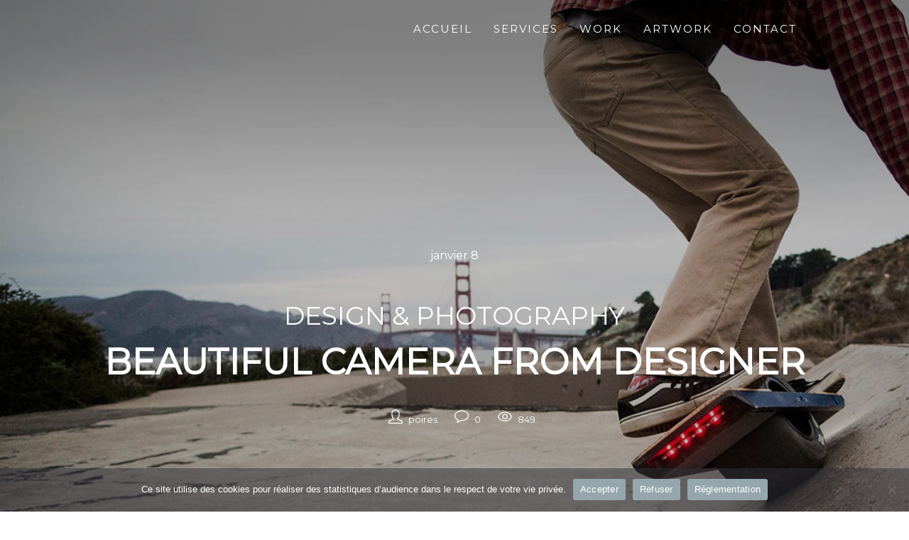

--- FILE ---
content_type: text/html; charset=UTF-8
request_url: https://www.marie-lheureux.com/2016/01/08/beautiful-camera-from-designer/
body_size: 10997
content:
<!doctype html>
<html class="no-js" lang="fr-FR">
<head>
    <meta name="viewport" content="width=device-width, initial-scale=1.0" />
    <meta http-equiv="content-type" content="text/html; charset=utf-8" />
    <!-- Favicon -->
        <meta name="keywords" content="" >
            <!--[if lt IE 9]>
    <script src="https://www.marie-lheureux.com/wp-content/themes/kana-wp/js/html5shiv.min.js"></script>
    <script src="https://www.marie-lheureux.com/wp-content/themes/kana-wp/js/respond.min.js"></script>
    <![endif]-->
    <title>BEAUTIFUL CAMERA FROM DESIGNER &#8211; MARIE LHEUREUX</title>
<meta name='robots' content='max-image-preview:large' />
<link rel='dns-prefetch' href='//www.googletagmanager.com' />
<link rel='dns-prefetch' href='//fonts.googleapis.com' />
<link rel="alternate" type="application/rss+xml" title="MARIE LHEUREUX &raquo; Flux" href="https://www.marie-lheureux.com/feed/" />
<link rel="alternate" type="application/rss+xml" title="MARIE LHEUREUX &raquo; Flux des commentaires" href="https://www.marie-lheureux.com/comments/feed/" />
<link rel="alternate" type="application/rss+xml" title="MARIE LHEUREUX &raquo; BEAUTIFUL CAMERA FROM DESIGNER Flux des commentaires" href="https://www.marie-lheureux.com/2016/01/08/beautiful-camera-from-designer/feed/" />
<script type="text/javascript">
/* <![CDATA[ */
window._wpemojiSettings = {"baseUrl":"https:\/\/s.w.org\/images\/core\/emoji\/14.0.0\/72x72\/","ext":".png","svgUrl":"https:\/\/s.w.org\/images\/core\/emoji\/14.0.0\/svg\/","svgExt":".svg","source":{"concatemoji":"https:\/\/www.marie-lheureux.com\/wp-includes\/js\/wp-emoji-release.min.js?ver=6.4.7"}};
/*! This file is auto-generated */
!function(i,n){var o,s,e;function c(e){try{var t={supportTests:e,timestamp:(new Date).valueOf()};sessionStorage.setItem(o,JSON.stringify(t))}catch(e){}}function p(e,t,n){e.clearRect(0,0,e.canvas.width,e.canvas.height),e.fillText(t,0,0);var t=new Uint32Array(e.getImageData(0,0,e.canvas.width,e.canvas.height).data),r=(e.clearRect(0,0,e.canvas.width,e.canvas.height),e.fillText(n,0,0),new Uint32Array(e.getImageData(0,0,e.canvas.width,e.canvas.height).data));return t.every(function(e,t){return e===r[t]})}function u(e,t,n){switch(t){case"flag":return n(e,"\ud83c\udff3\ufe0f\u200d\u26a7\ufe0f","\ud83c\udff3\ufe0f\u200b\u26a7\ufe0f")?!1:!n(e,"\ud83c\uddfa\ud83c\uddf3","\ud83c\uddfa\u200b\ud83c\uddf3")&&!n(e,"\ud83c\udff4\udb40\udc67\udb40\udc62\udb40\udc65\udb40\udc6e\udb40\udc67\udb40\udc7f","\ud83c\udff4\u200b\udb40\udc67\u200b\udb40\udc62\u200b\udb40\udc65\u200b\udb40\udc6e\u200b\udb40\udc67\u200b\udb40\udc7f");case"emoji":return!n(e,"\ud83e\udef1\ud83c\udffb\u200d\ud83e\udef2\ud83c\udfff","\ud83e\udef1\ud83c\udffb\u200b\ud83e\udef2\ud83c\udfff")}return!1}function f(e,t,n){var r="undefined"!=typeof WorkerGlobalScope&&self instanceof WorkerGlobalScope?new OffscreenCanvas(300,150):i.createElement("canvas"),a=r.getContext("2d",{willReadFrequently:!0}),o=(a.textBaseline="top",a.font="600 32px Arial",{});return e.forEach(function(e){o[e]=t(a,e,n)}),o}function t(e){var t=i.createElement("script");t.src=e,t.defer=!0,i.head.appendChild(t)}"undefined"!=typeof Promise&&(o="wpEmojiSettingsSupports",s=["flag","emoji"],n.supports={everything:!0,everythingExceptFlag:!0},e=new Promise(function(e){i.addEventListener("DOMContentLoaded",e,{once:!0})}),new Promise(function(t){var n=function(){try{var e=JSON.parse(sessionStorage.getItem(o));if("object"==typeof e&&"number"==typeof e.timestamp&&(new Date).valueOf()<e.timestamp+604800&&"object"==typeof e.supportTests)return e.supportTests}catch(e){}return null}();if(!n){if("undefined"!=typeof Worker&&"undefined"!=typeof OffscreenCanvas&&"undefined"!=typeof URL&&URL.createObjectURL&&"undefined"!=typeof Blob)try{var e="postMessage("+f.toString()+"("+[JSON.stringify(s),u.toString(),p.toString()].join(",")+"));",r=new Blob([e],{type:"text/javascript"}),a=new Worker(URL.createObjectURL(r),{name:"wpTestEmojiSupports"});return void(a.onmessage=function(e){c(n=e.data),a.terminate(),t(n)})}catch(e){}c(n=f(s,u,p))}t(n)}).then(function(e){for(var t in e)n.supports[t]=e[t],n.supports.everything=n.supports.everything&&n.supports[t],"flag"!==t&&(n.supports.everythingExceptFlag=n.supports.everythingExceptFlag&&n.supports[t]);n.supports.everythingExceptFlag=n.supports.everythingExceptFlag&&!n.supports.flag,n.DOMReady=!1,n.readyCallback=function(){n.DOMReady=!0}}).then(function(){return e}).then(function(){var e;n.supports.everything||(n.readyCallback(),(e=n.source||{}).concatemoji?t(e.concatemoji):e.wpemoji&&e.twemoji&&(t(e.twemoji),t(e.wpemoji)))}))}((window,document),window._wpemojiSettings);
/* ]]> */
</script>
<style id='wp-emoji-styles-inline-css' type='text/css'>

	img.wp-smiley, img.emoji {
		display: inline !important;
		border: none !important;
		box-shadow: none !important;
		height: 1em !important;
		width: 1em !important;
		margin: 0 0.07em !important;
		vertical-align: -0.1em !important;
		background: none !important;
		padding: 0 !important;
	}
</style>
<link rel='stylesheet' id='wp-block-library-css' href='https://www.marie-lheureux.com/wp-includes/css/dist/block-library/style.min.css?ver=6.4.7' type='text/css' media='all' />
<style id='classic-theme-styles-inline-css' type='text/css'>
/*! This file is auto-generated */
.wp-block-button__link{color:#fff;background-color:#32373c;border-radius:9999px;box-shadow:none;text-decoration:none;padding:calc(.667em + 2px) calc(1.333em + 2px);font-size:1.125em}.wp-block-file__button{background:#32373c;color:#fff;text-decoration:none}
</style>
<style id='global-styles-inline-css' type='text/css'>
body{--wp--preset--color--black: #000000;--wp--preset--color--cyan-bluish-gray: #abb8c3;--wp--preset--color--white: #ffffff;--wp--preset--color--pale-pink: #f78da7;--wp--preset--color--vivid-red: #cf2e2e;--wp--preset--color--luminous-vivid-orange: #ff6900;--wp--preset--color--luminous-vivid-amber: #fcb900;--wp--preset--color--light-green-cyan: #7bdcb5;--wp--preset--color--vivid-green-cyan: #00d084;--wp--preset--color--pale-cyan-blue: #8ed1fc;--wp--preset--color--vivid-cyan-blue: #0693e3;--wp--preset--color--vivid-purple: #9b51e0;--wp--preset--gradient--vivid-cyan-blue-to-vivid-purple: linear-gradient(135deg,rgba(6,147,227,1) 0%,rgb(155,81,224) 100%);--wp--preset--gradient--light-green-cyan-to-vivid-green-cyan: linear-gradient(135deg,rgb(122,220,180) 0%,rgb(0,208,130) 100%);--wp--preset--gradient--luminous-vivid-amber-to-luminous-vivid-orange: linear-gradient(135deg,rgba(252,185,0,1) 0%,rgba(255,105,0,1) 100%);--wp--preset--gradient--luminous-vivid-orange-to-vivid-red: linear-gradient(135deg,rgba(255,105,0,1) 0%,rgb(207,46,46) 100%);--wp--preset--gradient--very-light-gray-to-cyan-bluish-gray: linear-gradient(135deg,rgb(238,238,238) 0%,rgb(169,184,195) 100%);--wp--preset--gradient--cool-to-warm-spectrum: linear-gradient(135deg,rgb(74,234,220) 0%,rgb(151,120,209) 20%,rgb(207,42,186) 40%,rgb(238,44,130) 60%,rgb(251,105,98) 80%,rgb(254,248,76) 100%);--wp--preset--gradient--blush-light-purple: linear-gradient(135deg,rgb(255,206,236) 0%,rgb(152,150,240) 100%);--wp--preset--gradient--blush-bordeaux: linear-gradient(135deg,rgb(254,205,165) 0%,rgb(254,45,45) 50%,rgb(107,0,62) 100%);--wp--preset--gradient--luminous-dusk: linear-gradient(135deg,rgb(255,203,112) 0%,rgb(199,81,192) 50%,rgb(65,88,208) 100%);--wp--preset--gradient--pale-ocean: linear-gradient(135deg,rgb(255,245,203) 0%,rgb(182,227,212) 50%,rgb(51,167,181) 100%);--wp--preset--gradient--electric-grass: linear-gradient(135deg,rgb(202,248,128) 0%,rgb(113,206,126) 100%);--wp--preset--gradient--midnight: linear-gradient(135deg,rgb(2,3,129) 0%,rgb(40,116,252) 100%);--wp--preset--font-size--small: 13px;--wp--preset--font-size--medium: 20px;--wp--preset--font-size--large: 36px;--wp--preset--font-size--x-large: 42px;--wp--preset--spacing--20: 0.44rem;--wp--preset--spacing--30: 0.67rem;--wp--preset--spacing--40: 1rem;--wp--preset--spacing--50: 1.5rem;--wp--preset--spacing--60: 2.25rem;--wp--preset--spacing--70: 3.38rem;--wp--preset--spacing--80: 5.06rem;--wp--preset--shadow--natural: 6px 6px 9px rgba(0, 0, 0, 0.2);--wp--preset--shadow--deep: 12px 12px 50px rgba(0, 0, 0, 0.4);--wp--preset--shadow--sharp: 6px 6px 0px rgba(0, 0, 0, 0.2);--wp--preset--shadow--outlined: 6px 6px 0px -3px rgba(255, 255, 255, 1), 6px 6px rgba(0, 0, 0, 1);--wp--preset--shadow--crisp: 6px 6px 0px rgba(0, 0, 0, 1);}:where(.is-layout-flex){gap: 0.5em;}:where(.is-layout-grid){gap: 0.5em;}body .is-layout-flow > .alignleft{float: left;margin-inline-start: 0;margin-inline-end: 2em;}body .is-layout-flow > .alignright{float: right;margin-inline-start: 2em;margin-inline-end: 0;}body .is-layout-flow > .aligncenter{margin-left: auto !important;margin-right: auto !important;}body .is-layout-constrained > .alignleft{float: left;margin-inline-start: 0;margin-inline-end: 2em;}body .is-layout-constrained > .alignright{float: right;margin-inline-start: 2em;margin-inline-end: 0;}body .is-layout-constrained > .aligncenter{margin-left: auto !important;margin-right: auto !important;}body .is-layout-constrained > :where(:not(.alignleft):not(.alignright):not(.alignfull)){max-width: var(--wp--style--global--content-size);margin-left: auto !important;margin-right: auto !important;}body .is-layout-constrained > .alignwide{max-width: var(--wp--style--global--wide-size);}body .is-layout-flex{display: flex;}body .is-layout-flex{flex-wrap: wrap;align-items: center;}body .is-layout-flex > *{margin: 0;}body .is-layout-grid{display: grid;}body .is-layout-grid > *{margin: 0;}:where(.wp-block-columns.is-layout-flex){gap: 2em;}:where(.wp-block-columns.is-layout-grid){gap: 2em;}:where(.wp-block-post-template.is-layout-flex){gap: 1.25em;}:where(.wp-block-post-template.is-layout-grid){gap: 1.25em;}.has-black-color{color: var(--wp--preset--color--black) !important;}.has-cyan-bluish-gray-color{color: var(--wp--preset--color--cyan-bluish-gray) !important;}.has-white-color{color: var(--wp--preset--color--white) !important;}.has-pale-pink-color{color: var(--wp--preset--color--pale-pink) !important;}.has-vivid-red-color{color: var(--wp--preset--color--vivid-red) !important;}.has-luminous-vivid-orange-color{color: var(--wp--preset--color--luminous-vivid-orange) !important;}.has-luminous-vivid-amber-color{color: var(--wp--preset--color--luminous-vivid-amber) !important;}.has-light-green-cyan-color{color: var(--wp--preset--color--light-green-cyan) !important;}.has-vivid-green-cyan-color{color: var(--wp--preset--color--vivid-green-cyan) !important;}.has-pale-cyan-blue-color{color: var(--wp--preset--color--pale-cyan-blue) !important;}.has-vivid-cyan-blue-color{color: var(--wp--preset--color--vivid-cyan-blue) !important;}.has-vivid-purple-color{color: var(--wp--preset--color--vivid-purple) !important;}.has-black-background-color{background-color: var(--wp--preset--color--black) !important;}.has-cyan-bluish-gray-background-color{background-color: var(--wp--preset--color--cyan-bluish-gray) !important;}.has-white-background-color{background-color: var(--wp--preset--color--white) !important;}.has-pale-pink-background-color{background-color: var(--wp--preset--color--pale-pink) !important;}.has-vivid-red-background-color{background-color: var(--wp--preset--color--vivid-red) !important;}.has-luminous-vivid-orange-background-color{background-color: var(--wp--preset--color--luminous-vivid-orange) !important;}.has-luminous-vivid-amber-background-color{background-color: var(--wp--preset--color--luminous-vivid-amber) !important;}.has-light-green-cyan-background-color{background-color: var(--wp--preset--color--light-green-cyan) !important;}.has-vivid-green-cyan-background-color{background-color: var(--wp--preset--color--vivid-green-cyan) !important;}.has-pale-cyan-blue-background-color{background-color: var(--wp--preset--color--pale-cyan-blue) !important;}.has-vivid-cyan-blue-background-color{background-color: var(--wp--preset--color--vivid-cyan-blue) !important;}.has-vivid-purple-background-color{background-color: var(--wp--preset--color--vivid-purple) !important;}.has-black-border-color{border-color: var(--wp--preset--color--black) !important;}.has-cyan-bluish-gray-border-color{border-color: var(--wp--preset--color--cyan-bluish-gray) !important;}.has-white-border-color{border-color: var(--wp--preset--color--white) !important;}.has-pale-pink-border-color{border-color: var(--wp--preset--color--pale-pink) !important;}.has-vivid-red-border-color{border-color: var(--wp--preset--color--vivid-red) !important;}.has-luminous-vivid-orange-border-color{border-color: var(--wp--preset--color--luminous-vivid-orange) !important;}.has-luminous-vivid-amber-border-color{border-color: var(--wp--preset--color--luminous-vivid-amber) !important;}.has-light-green-cyan-border-color{border-color: var(--wp--preset--color--light-green-cyan) !important;}.has-vivid-green-cyan-border-color{border-color: var(--wp--preset--color--vivid-green-cyan) !important;}.has-pale-cyan-blue-border-color{border-color: var(--wp--preset--color--pale-cyan-blue) !important;}.has-vivid-cyan-blue-border-color{border-color: var(--wp--preset--color--vivid-cyan-blue) !important;}.has-vivid-purple-border-color{border-color: var(--wp--preset--color--vivid-purple) !important;}.has-vivid-cyan-blue-to-vivid-purple-gradient-background{background: var(--wp--preset--gradient--vivid-cyan-blue-to-vivid-purple) !important;}.has-light-green-cyan-to-vivid-green-cyan-gradient-background{background: var(--wp--preset--gradient--light-green-cyan-to-vivid-green-cyan) !important;}.has-luminous-vivid-amber-to-luminous-vivid-orange-gradient-background{background: var(--wp--preset--gradient--luminous-vivid-amber-to-luminous-vivid-orange) !important;}.has-luminous-vivid-orange-to-vivid-red-gradient-background{background: var(--wp--preset--gradient--luminous-vivid-orange-to-vivid-red) !important;}.has-very-light-gray-to-cyan-bluish-gray-gradient-background{background: var(--wp--preset--gradient--very-light-gray-to-cyan-bluish-gray) !important;}.has-cool-to-warm-spectrum-gradient-background{background: var(--wp--preset--gradient--cool-to-warm-spectrum) !important;}.has-blush-light-purple-gradient-background{background: var(--wp--preset--gradient--blush-light-purple) !important;}.has-blush-bordeaux-gradient-background{background: var(--wp--preset--gradient--blush-bordeaux) !important;}.has-luminous-dusk-gradient-background{background: var(--wp--preset--gradient--luminous-dusk) !important;}.has-pale-ocean-gradient-background{background: var(--wp--preset--gradient--pale-ocean) !important;}.has-electric-grass-gradient-background{background: var(--wp--preset--gradient--electric-grass) !important;}.has-midnight-gradient-background{background: var(--wp--preset--gradient--midnight) !important;}.has-small-font-size{font-size: var(--wp--preset--font-size--small) !important;}.has-medium-font-size{font-size: var(--wp--preset--font-size--medium) !important;}.has-large-font-size{font-size: var(--wp--preset--font-size--large) !important;}.has-x-large-font-size{font-size: var(--wp--preset--font-size--x-large) !important;}
.wp-block-navigation a:where(:not(.wp-element-button)){color: inherit;}
:where(.wp-block-post-template.is-layout-flex){gap: 1.25em;}:where(.wp-block-post-template.is-layout-grid){gap: 1.25em;}
:where(.wp-block-columns.is-layout-flex){gap: 2em;}:where(.wp-block-columns.is-layout-grid){gap: 2em;}
.wp-block-pullquote{font-size: 1.5em;line-height: 1.6;}
</style>
<link rel='stylesheet' id='contact-form-7-css' href='https://www.marie-lheureux.com/wp-content/plugins/contact-form-7/includes/css/styles.css?ver=5.9.3' type='text/css' media='all' />
<link rel='stylesheet' id='cookie-notice-front-css' href='https://www.marie-lheureux.com/wp-content/plugins/cookie-notice/css/front.min.css?ver=2.4.16' type='text/css' media='all' />
<link rel='stylesheet' id='rs-plugin-settings-css' href='https://www.marie-lheureux.com/wp-content/plugins/revslider/public/assets/css/settings.css?ver=5.4.8.3' type='text/css' media='all' />
<style id='rs-plugin-settings-inline-css' type='text/css'>
#rs-demo-id {}
</style>
<link rel='stylesheet' id='wpb-fp-bootstrap-grid-css' href='https://www.marie-lheureux.com/wp-content/plugins/wpb-portfolio/assets/css/wpb-custom-bootstrap.css?ver=3.2' type='text/css' media='all' />
<link rel='stylesheet' id='wpb-fp-font-awesome-css' href='https://www.marie-lheureux.com/wp-content/plugins/wpb-portfolio/assets/css/font-awesome.min.css?ver=4.2.0' type='text/css' media='all' />
<link rel='stylesheet' id='wpb-fp-magnific-popup-css' href='https://www.marie-lheureux.com/wp-content/plugins/wpb-portfolio/assets/css/magnific-popup.css?ver=1.0' type='text/css' media='all' />
<link rel='stylesheet' id='wpb-fp-hover-effects-css' href='https://www.marie-lheureux.com/wp-content/plugins/wpb-portfolio/assets/css/hover-effects.css?ver=1.0' type='text/css' media='all' />
<link rel='stylesheet' id='wpb-fp-main-css' href='https://www.marie-lheureux.com/wp-content/plugins/wpb-portfolio/assets/css/main.css?ver=1.0' type='text/css' media='all' />
<link rel='stylesheet' id='parent-style-css' href='https://www.marie-lheureux.com/wp-content/themes/kana-wp/style.css?ver=6.4.7' type='text/css' media='all' />
<link rel='stylesheet' id='ionicons.min-css' href='https://www.marie-lheureux.com/wp-content/themes/kana-wp/css/ionicons.min.css?ver=6.4.7' type='text/css' media='all' />
<link rel='stylesheet' id='bootstrap.min-css' href='https://www.marie-lheureux.com/wp-content/themes/kana-wp/css/bootstrap/bootstrap.min.css?ver=6.4.7' type='text/css' media='all' />
<link rel='stylesheet' id='font-awesome.min-css' href='https://www.marie-lheureux.com/wp-content/themes/kana-wp/css/font-awesome.min.css?ver=6.4.7' type='text/css' media='all' />
<link rel='stylesheet' id='main-css' href='https://www.marie-lheureux.com/wp-content/themes/kana-wp/css/main.css?ver=6.4.7' type='text/css' media='all' />
<link rel='stylesheet' id='responsive-css' href='https://www.marie-lheureux.com/wp-content/themes/kana-wp/css/responsive.css?ver=6.4.7' type='text/css' media='all' />
<link rel='stylesheet' id='default-css' href='https://www.marie-lheureux.com/wp-content/themes/kana-wp/css/default.css?ver=6.4.7' type='text/css' media='all' />
<link rel='stylesheet' id='style2-css' href='https://www.marie-lheureux.com/wp-content/themes/kana-wp/style.css?ver=6.4.7' type='text/css' media='all' />
<link rel='stylesheet' id='kana-gl-fonts-css' href='//fonts.googleapis.com/css?family=Montserrat%7CPlayfair+Display%3A400%2C700%2C900&#038;ver=1.0.0' type='text/css' media='all' />
<link rel='stylesheet' id='enfant-style-css' href='https://www.marie-lheureux.com/wp-content/themes/kana-child/style.css?ver=6.4.7' type='text/css' media='all' />
<script type="text/javascript" src="https://www.marie-lheureux.com/wp-includes/js/jquery/jquery.min.js?ver=3.7.1" id="jquery-core-js"></script>
<script type="text/javascript" src="https://www.marie-lheureux.com/wp-includes/js/jquery/jquery-migrate.min.js?ver=3.4.1" id="jquery-migrate-js"></script>
<script type="text/javascript" id="cookie-notice-front-js-before">
/* <![CDATA[ */
var cnArgs = {"ajaxUrl":"https:\/\/www.marie-lheureux.com\/wp-admin\/admin-ajax.php","nonce":"bdac16af53","hideEffect":"fade","position":"bottom","onScroll":false,"onScrollOffset":100,"onClick":false,"cookieName":"cookie_notice_accepted","cookieTime":2592000,"cookieTimeRejected":86400,"globalCookie":false,"redirection":false,"cache":false,"revokeCookies":false,"revokeCookiesOpt":"automatic"};
/* ]]> */
</script>
<script type="text/javascript" src="https://www.marie-lheureux.com/wp-content/plugins/cookie-notice/js/front.min.js?ver=2.4.16" id="cookie-notice-front-js"></script>
<script type="text/javascript" src="https://www.marie-lheureux.com/wp-content/plugins/kana-cpt/js/jquery.cubeportfolio.min.js?ver=6.4.7" id="cubeportfolio-js"></script>
<script type="text/javascript" src="https://www.marie-lheureux.com/wp-content/plugins/kana-cpt/js/portfolio.js?ver=6.4.7" id="portfolio-js"></script>
<script type="text/javascript" src="https://www.marie-lheureux.com/wp-content/plugins/revslider/public/assets/js/jquery.themepunch.tools.min.js?ver=5.4.8.3" id="tp-tools-js"></script>
<script type="text/javascript" src="https://www.marie-lheureux.com/wp-content/plugins/revslider/public/assets/js/jquery.themepunch.revolution.min.js?ver=5.4.8.3" id="revmin-js"></script>
<script type="text/javascript" src="https://www.marie-lheureux.com/wp-content/plugins/wpb-portfolio/assets/js/jquery.mixitup.min.js?ver=2.1.6" id="wpb-fp-mixitup-js"></script>
<script type="text/javascript" src="https://www.marie-lheureux.com/wp-content/plugins/wpb-portfolio/assets/js/main.js?ver=1.0" id="wpb-fp-main-js-js"></script>
<script type="text/javascript" src="https://www.marie-lheureux.com/wp-content/plugins/wpb-portfolio/assets/js/jquery.magnific-popup.min.js?ver=1.0" id="wpb-fp-magnific-popup-js"></script>
<script type="text/javascript" src="https://www.marie-lheureux.com/wp-content/themes/kana-wp/js/vendors/modernizr.js?ver=6.4.7" id="modernizr-js"></script>
<script type="text/javascript" src="https://www.marie-lheureux.com/wp-content/themes/kana-wp/js/vendors/jquery.fatNav.min.js?ver=6.4.7" id="jquery.fatNav.min-js"></script>

<!-- Google tag (gtag.js) snippet added by Site Kit -->

<!-- Extrait Google Analytics ajouté par Site Kit -->
<script type="text/javascript" src="https://www.googletagmanager.com/gtag/js?id=G-G5SPCCBPZ1" id="google_gtagjs-js" async></script>
<script type="text/javascript" id="google_gtagjs-js-after">
/* <![CDATA[ */
window.dataLayer = window.dataLayer || [];function gtag(){dataLayer.push(arguments);}
gtag("set","linker",{"domains":["www.marie-lheureux.com"]});
gtag("js", new Date());
gtag("set", "developer_id.dZTNiMT", true);
gtag("config", "G-G5SPCCBPZ1");
/* ]]> */
</script>

<!-- End Google tag (gtag.js) snippet added by Site Kit -->
<link rel="https://api.w.org/" href="https://www.marie-lheureux.com/wp-json/" /><link rel="alternate" type="application/json" href="https://www.marie-lheureux.com/wp-json/wp/v2/posts/74" /><link rel="EditURI" type="application/rsd+xml" title="RSD" href="https://www.marie-lheureux.com/xmlrpc.php?rsd" />
<meta name="generator" content="WordPress 6.4.7" />
<link rel="canonical" href="https://www.marie-lheureux.com/2016/01/08/beautiful-camera-from-designer/" />
<link rel='shortlink' href='https://www.marie-lheureux.com/?p=74' />
<link rel="alternate" type="application/json+oembed" href="https://www.marie-lheureux.com/wp-json/oembed/1.0/embed?url=https%3A%2F%2Fwww.marie-lheureux.com%2F2016%2F01%2F08%2Fbeautiful-camera-from-designer%2F" />
<link rel="alternate" type="text/xml+oembed" href="https://www.marie-lheureux.com/wp-json/oembed/1.0/embed?url=https%3A%2F%2Fwww.marie-lheureux.com%2F2016%2F01%2F08%2Fbeautiful-camera-from-designer%2F&#038;format=xml" />
<meta name="generator" content="Site Kit by Google 1.124.0" />	<style type="text/css">
	/* Color */
	.wpb-fp-filter li:hover, 
	.wpb_portfolio .wpb_fp_icons .wpb_fp_preview i,
	.wpb_fp_quick_view_content .wpb_fp_btn:hover{
		color: #677c83;
	}
	/* Border color */
	.tooltipster-punk, 
	.wpb_fp_filter_default li:hover,
	.wpb_fp_quick_view_content .wpb_fp_btn:hover,
	.wpb_fp_quick_view_content .wpb_fp_btn {
		border-color: #677c83;
	}
	/* Background color */
	.wpb_portfolio .wpb_fp_icons .wpb_fp_link i,
	.wpb_fp_btn,
	.wpb_fp_filter_capsule li.active,
	#wpb_fp_filter_select,
	#wpb_fp_filter_select #wpb-fp-sort-portfolio,
	#wpb_fp_filter_select li {
		background: #677c83;
	}
	/* Title font size */
	.wpb_fp_grid figure h2 {
		font-size: 30px;
	}

	</style>
    <style type="text/css">
            </style>
        <style type="text/css">
            </style>
<meta name="generator" content="Powered by WPBakery Page Builder - drag and drop page builder for WordPress."/>
<meta name="generator" content="Powered by Slider Revolution 5.4.8.3 - responsive, Mobile-Friendly Slider Plugin for WordPress with comfortable drag and drop interface." />
<link rel="icon" href="https://www.marie-lheureux.com/wp-content/uploads/2020/05/cropped-logo-1-32x32.png" sizes="32x32" />
<link rel="icon" href="https://www.marie-lheureux.com/wp-content/uploads/2020/05/cropped-logo-1-192x192.png" sizes="192x192" />
<link rel="apple-touch-icon" href="https://www.marie-lheureux.com/wp-content/uploads/2020/05/cropped-logo-1-180x180.png" />
<meta name="msapplication-TileImage" content="https://www.marie-lheureux.com/wp-content/uploads/2020/05/cropped-logo-1-270x270.png" />
<script type="text/javascript">function setREVStartSize(e){									
						try{ e.c=jQuery(e.c);var i=jQuery(window).width(),t=9999,r=0,n=0,l=0,f=0,s=0,h=0;
							if(e.responsiveLevels&&(jQuery.each(e.responsiveLevels,function(e,f){f>i&&(t=r=f,l=e),i>f&&f>r&&(r=f,n=e)}),t>r&&(l=n)),f=e.gridheight[l]||e.gridheight[0]||e.gridheight,s=e.gridwidth[l]||e.gridwidth[0]||e.gridwidth,h=i/s,h=h>1?1:h,f=Math.round(h*f),"fullscreen"==e.sliderLayout){var u=(e.c.width(),jQuery(window).height());if(void 0!=e.fullScreenOffsetContainer){var c=e.fullScreenOffsetContainer.split(",");if (c) jQuery.each(c,function(e,i){u=jQuery(i).length>0?u-jQuery(i).outerHeight(!0):u}),e.fullScreenOffset.split("%").length>1&&void 0!=e.fullScreenOffset&&e.fullScreenOffset.length>0?u-=jQuery(window).height()*parseInt(e.fullScreenOffset,0)/100:void 0!=e.fullScreenOffset&&e.fullScreenOffset.length>0&&(u-=parseInt(e.fullScreenOffset,0))}f=u}else void 0!=e.minHeight&&f<e.minHeight&&(f=e.minHeight);e.c.closest(".rev_slider_wrapper").css({height:f})					
						}catch(d){console.log("Failure at Presize of Slider:"+d)}						
					};</script>
		<style type="text/css" id="wp-custom-css">
			.grecaptcha-badge { 
visibility: hidden; 
}		</style>
		<noscript><style> .wpb_animate_when_almost_visible { opacity: 1; }</style></noscript></head>
<body class="post-template-default single single-post postid-74 single-format-standard cookies-not-set wpb-js-composer js-comp-ver-6.1 vc_responsive" style="">
<!-- Page Wrapper -->
<div id="wrap" class="  ">
    <!-- Header -->
        <header class="header  ">
        <div class="sticky">
            <div class="container-fluid">
                <div class="logo">
                                        <a href="https://www.marie-lheureux.com/">
                                                    <img src="http://localhost:8888/marielheureux/wp-content/uploads/2020/05/logo-8.png" alt="">
                                            </a>
                </div>
                <!-- Hamburg -->
                                <!-- Nav -->
                <nav>
                	<div class="showhide navbar-toggle collapsed" data-toggle="collapse" data-target=".simpleNav" aria-expanded="false" aria-controls="simpleNav"><span class="title"></span><span class="icon fa fa-bars"></span></div>
                    <ul class="simpleNav collapse">                    	
                        <li id="menu-item-1684" class="menu-item menu-item-type-post_type menu-item-object-page menu-item-home menu-item-1684"><a href="https://www.marie-lheureux.com/">Accueil</a></li>
<li id="menu-item-550" class="menu-item menu-item-type-post_type menu-item-object-page menu-item-550"><a href="https://www.marie-lheureux.com/services/">Services</a></li>
<li id="menu-item-1697" class="menu-item menu-item-type-post_type menu-item-object-page menu-item-1697"><a href="https://www.marie-lheureux.com/portfolio-agence/">Work</a></li>
<li id="menu-item-1632" class="menu-item menu-item-type-post_type menu-item-object-page menu-item-1632"><a href="https://www.marie-lheureux.com/artwork/">Artwork</a></li>
<li id="menu-item-555" class="menu-item menu-item-type-post_type menu-item-object-page menu-item-555"><a href="https://www.marie-lheureux.com/contact/">Contact</a></li>
                    </ul>
                </nav>
            </div>
        </div>
    </header>
    <!-- End Header -->
    <!--======= SUB BANNER =========-->
<section class="sub-bnr parallax-bg" data-stellar-background-ratio="0.5" style="background:url(https://www.marie-lheureux.com/wp-content/themes/kana-wp/images/bg/sub-bnr-4.jpg) no-repeat;">
    <div class="container">
        <div class="position-center-center post-content">
            <!-- DATE -->
                            <div class="date margin-top-100 margin-bottom-30">
                    <span class="text-white">janvier</span>
                    <span class="huge text-white">8</span>
                </div>
                        <h3 class="no-margin-top">
                                    <small>
                        DESIGN &amp; PHOTOGRAPHY                    </small>
                                <span>BEAUTIFUL CAMERA FROM DESIGNER</span>
            </h3>
            <!-- POST INFO -->
                            <ul class="post-info text-white">
                    <li> <i class="icon-user"></i> poires</li>
                    <li> <i class="icon-bubble"></i> 0</li>
                    <li> <i class="icon-eye"></i> 849</li>
                </ul>
                    </div>
    </div>
</section>
<!-- Content -->
<div id="content">
    <!-- Blog Detail -->
    <section class="padding-bottom-100 padding-top-150">
        <div class="container">
            <div class="col-md-10 center-auto post-detail">
                <div class="heading-block  margin-bottom-80">
<h3>We are a small team of <span>talented designer &#038; developer</span> lorem Ipsum. Proin gravida nibh vel velit auctor aliquet. Aenean</h3>
</div>
<p>We are a small team of talented designer &#038; developer lorem Ipsum. Proin gravida nibh vel velit auctor aliquet. Aenean sollicitudin, lorem quis bibendum auctor, nisi elit consequat ipet. </p>
<p>Aenean sollicitudin, lorem quis bibendum auctor, nisi elit consequat ipsusum, nec sagittis sem nibh id elit. Dut imperdiet nisi. Maecenas laoreet felis mauris, eget euismod erat luctus non. Suspendisse dignissim dolor massa, et venenatis libero dignissim at. Vestibulum dictum interdum dapibus. Proin ut ligula egestas, aliquet tellus sit amet, euismod tortor. Aliquam accumsan interdum sapien, eu efficitur erat ullamcorper in. Cras ac commodo arcu, in rutrum urna. Curabitur elementum odio vel urna blandit bibendum. Integer magna nulla, volutpat id consectetur in, convallis in lacus. Ut vitae consequat sem. Vestibulum a mass</p>
                <!-- IMG -->
                    <img class="img-responsive margin-top-80" src="https://www.marie-lheureux.com/wp-content/uploads/2016/01/blog-1.jpg" alt="" >
                                <!-- Content -->
                <div class="row margin-top-80">
                    <div>
                        <div class="col-md-6 padding-right-40">
                            <p>Aenean sollicitudin, lorem quis bibendum auctor, nisi elit consequat ipsusum, nec sagittis sem nibh id elit. Dut imperdiet nisi. Maecenas laoreet felis mauris, eget euismod erat luctus non. Suspendisse dignissim dolor massa, et venenatis libero dignissim at. Vestibulum dictum interdum dapibus. Proin ut ligula egestas, aliquet tellus sit amet, euismod tortor. <br>
                                <br>
                                Aliquam accumsan interdum sapien, eu efficitur erat ullamcorper in. Cras ac commodo arcu, in rutrum urna. Curabitur elementum odio vel urna blandit bibendum. Integer magna nuAenean sollicitudin, lorem quis bibendum auctor, nisi elit conolor iquam accumsan interdum sapien, eu effiodo arcu, in rutrum urna. Curabitur elementum odio vel urna blanditInteger magna nu</p>
                        </div>
                        <div class="col-md-6">
                            <blockquote> <i class="fa fa-quote-left"></i> Lorem ipsum dolor sit amet, consectetur adipiscing elit.  massa, et venenatis libero dignissim at. Vestibulum dictum interdum dapibus. Proinr.” </blockquote>
                            <p><i class="icon-bubbles margin-left-20"></i> robert long</p>
                        </div>
                        <div class="col-md-12">
                            <p>Aenean sollicitudin, lorem quis bibendum auctor, nisi elit consequat ipsusum, nec sagittis sem nibh id elit. Dut imperdiet nisi. Maecenas laoreet felis mauris, eget euismod erat luctus non. Suspendisse dignissim dolor massa, et venenatis libero dignissim at. Vestibulum dictum interdum dapibus. Proin ut ligula egestas, aliquet tellus sit amet, euismod tortor. <br>
                                <br>
                                Aliquam accumsan interdum sapien, eu efficitur erat ullamcorper in. Cras ac commodo arcu, in rutrum urna. Curabitur elementum odio vel urna blandit bibendum. Integer magna nuAenean sollicitudin, lorem quis bibendum auctor, nisi elit conolor iquam accumsan interdum sapien, eu effiodo arcu, in rutrum urna. Curabitur elementum odio vel urna blanditInteger magna nu</p>
                            <!-- LIST STYLE -->
                            <div class="list-type margin-top-50 margin-bottom-50">
                                <h6>EXAMPLE OF LIST</h6>
                                <ul>
                                    <li>
                                        <p>Convallis lorem. </p>
                                    </li>
                                    <li>
                                        <p> Donec id iaculis dolor. Cras tin</p>
                                    </li>
                                    <li>
                                        <p> cidunt Hendrerit gravida.</p>
                                    </li>
                                </ul>
                            </div>
                            <p>Aenean sollicitudin, lorem quis bibendum auctor, nisi elit consequat ipsusum, nec sagittis sem nibh id elit. Dut imperdiet nisi. Maecenas laoreet felis mauris, eget euismod erat luctus non. Suspendisse dignissim dolor massa, et venenatis libero dignissim at. Vestibulum dictum interdum dapibus. <br>
                                tellus sit amet, euismod tortor.<br>
                                <br>
                                Aliquam accumsan interdum sapien, eu efficitur erat ullamcorper in. Cras ac commodo arcu, in rutrum urna. Curabitur elementum odio vel urna blandit bibendum. Integer magna nuAenean sollicitudin, lorem quis bibendum auctor, nisi elit conolor iquam accumsan interdum sapien, eu effiodo arcu, in rutrum urna. Curabitur elementum odio vel urna blanditInteger magna nu</p>

                        </div>                        <div class="clear clearfix"></div>
                                                                        <!-- Post Tags -->
                        <div class="col-md-12">
                            <ul class="post-tags">                                            <li><a href="https://www.marie-lheureux.com/2016/01/08/beautiful-camera-from-designer/">BEAUTIFUL </a></li>
                                                                                    <li><a href="https://www.marie-lheureux.com/2016/01/08/beautiful-camera-from-designer/">DESIGNER </a></li>
                                        </ul>                        </div>
                    </div>
                </div>
                <!-- ADMIN INFO -->
                                    <div class="admin-info">
                    <ul class="row">
                        <li class="col-sm-6 padding-left-80">
                            <div class="media">
                                <div class="media-left">
                                    <a href="https://www.marie-lheureux.com/?author=1">
                                        <img alt='' src='https://secure.gravatar.com/avatar/f41de323a893c07091fcdfd7e67e466d?s=100&#038;d=mm&#038;r=g' srcset='https://secure.gravatar.com/avatar/f41de323a893c07091fcdfd7e67e466d?s=200&#038;d=mm&#038;r=g 2x' class='avatar img-circle avatar-100 photo' height='100' width='100' decoding='async'/>                                    </a>
                                </div>
                                <div class="media-body padding-left-20">
                                                                        <div class="social-icons margin-top-20">
                                                                            </div>
                                </div>
                            </div>
                        </li>
                        <li class="col-sm-6 padding-left-80 padding-right-80">
                            <p></p>
                        </li>
                    </ul>
                </div>
                            </div>
        </div>
    </section>
</div>
<div id="post-74" class="post-74 post type-post status-publish format-standard has-post-thumbnail hentry category-design-photography tag-beautiful tag-designer"></div>
<!-- End Content -->
<!-- ADD comments -->
<div class="container">
    <div class="col-md-10 center-auto post-detail">
        <div class="comments">
                    </div>
    </div>
</div>
            <section class="add-comments padding-top-150 padding-bottom-150">
        <div class="container">
            <div class="row">
                <!-- Contact Form -->
                <div class="col-md-8 center-auto">
                    <!-- Heading Block -->
                    <div class="heading-block center margin-bottom-80 text-center">
                        <hr class="animate fadeInUp" data-wow-delay="0.4s">
                        <h3 class="animate fadeInUp" data-wow-delay="0.4s">add <span>COMMENT</span></h3>
                    </div>
                    <!-- FORM -->
                    <ul class="row">
                        	<div id="respond" class="comment-respond">
		<h3 id="reply-title" class="comment-reply-title"> <small><a rel="nofollow" id="cancel-comment-reply-link" href="/2016/01/08/beautiful-camera-from-designer/#respond" style="display:none;">Cliquez ici pour annuler la réponse.</a></small></h3><form action="https://www.marie-lheureux.com/wp-comments-post.php" method="post" id="commentform" class="comment-form"><li class="col-sm-12 animate fadeInUp" data-wow-delay="0.4s"><label><textarea class="form-control" id="comment" name="comment" rows="5" placeholder="type your comments here" aria-required="true"></textarea></label></li><li class="col-sm-6 animate fadeInUp" data-wow-delay="0.5s"> <label><input id="author" placeholder="Name" class="form-control" name="author" type="text" value=""/></label></li>
<li class="col-sm-6 animate fadeInUp" data-wow-delay="0.7s"><label><input id="email" placeholder="Email" class="form-control" name="email" type="text" value=""/></label></li>
<p class="comment-form-cookies-consent"><input id="wp-comment-cookies-consent" name="wp-comment-cookies-consent" type="checkbox" value="yes" /> <label for="wp-comment-cookies-consent">Enregistrer mon nom, mon e-mail et mon site dans le navigateur pour mon prochain commentaire.</label></p>
<p class="form-submit"><input name="submit" type="submit" id="submit" class="btn" value="Submit" /> <input type='hidden' name='comment_post_ID' value='74' id='comment_post_ID' />
<input type='hidden' name='comment_parent' id='comment_parent' value='0' />
</p><p style="display: none;"><input type="hidden" id="akismet_comment_nonce" name="akismet_comment_nonce" value="bbed5ea0bf" /></p><p style="display: none !important;" class="akismet-fields-container" data-prefix="ak_"><label>&#916;<textarea name="ak_hp_textarea" cols="45" rows="8" maxlength="100"></textarea></label><input type="hidden" id="ak_js_1" name="ak_js" value="222"/><script>document.getElementById( "ak_js_1" ).setAttribute( "value", ( new Date() ).getTime() );</script></p></form>	</div><!-- #respond -->
	                    </ul>
                </div>
            </div>
        </div>
    </section>
<script type="text/javascript">
    // Change submit HTML
    jQuery(".comment-form p.form-submit").each(function () {
        jQuery(this).replaceWith("<li class='col-sm-12 text-center margin-top-30 animate fadeInUp' data-wow-delay='0.8s'>" + jQuery(this).html() + "</li>");
    });
    // Add class to the children comments
    jQuery(".comments ul.children").each(function () {
        jQuery(this).addClass('margin-left-100');
    });
    // Change reply text
    jQuery( document ).ready(function() {
        jQuery( "#submit" ).addClass( "btn btn-default" );
        // Adding Reply Class
        jQuery( ".comment-reply-link" ).addClass( "reply" );
        jQuery( ".reply" ).removeClass( "comment-reply-link" );
        jQuery( '.reply' ).html( '<i class="icon-bubble"></i>' );
    });
</script><!-- Footer -->
<footer class="footer padding-bottom-50 padding-top-80" id="">
    <div class="container">
                    <!-- Heading Block -->
<!--
            <div class="heading-block text-center center  margin-bottom-80 padding-top-100">
                            </div>
-->
            <!-- Newsletter -->
            <div class="newsletter text-center ctt">
                                            </div>
                <!-- Footer Links -->
        <ul class="footer-links no-margin">
            <li id="menu-item-1184" class="menu-item menu-item-type-post_type menu-item-object-page menu-item-home menu-item-1184"><a href="https://www.marie-lheureux.com/">Accueil</a></li>
<li id="menu-item-1185" class="menu-item menu-item-type-post_type menu-item-object-page menu-item-1185"><a href="https://www.marie-lheureux.com/services/">Services</a></li>
<li id="menu-item-1698" class="menu-item menu-item-type-post_type menu-item-object-page menu-item-1698"><a href="https://www.marie-lheureux.com/portfolio-agence/">Work</a></li>
<li id="menu-item-1640" class="menu-item menu-item-type-post_type menu-item-object-page menu-item-1640"><a href="https://www.marie-lheureux.com/artwork/">Artwork</a></li>
<li id="menu-item-1703" class="menu-item menu-item-type-post_type menu-item-object-page menu-item-1703"><a href="https://www.marie-lheureux.com/politique-de-confidentialite/">Confidentialité</a></li>
<li id="menu-item-1118" class="menu-item menu-item-type-post_type menu-item-object-page menu-item-1118"><a href="https://www.marie-lheureux.com/mentions-legales/">Mentions légales</a></li>
<li id="menu-item-1132" class="menu-item menu-item-type-post_type menu-item-object-page menu-item-1132"><a href="https://www.marie-lheureux.com/contact/">Contact</a></li>
        </ul>

        <!-- Rights -->
        <div class="rights text-center col-md-12 margin-top-80 no-margin">
            <div class="social-icons">
                                    <a href="https://www.facebook.com/studio.marie.lheureux/"><i class="icon-social-facebook"></i></a>
                                    <a href="https://www.instagram.com/studio_marie.lheureux/?hl=fr>"><i class="ion-social-instagram-outline"></i></a>
                                    <a href="https://www.linkedin.com/in/marie-lheureux-162877209/"><i class="ion-social-linkedin-outline"></i></a>
                            </div>
                            <p>© 2023 MARIE LHEUREUX - SIREN : 804 744 647 00038 - APE : 7311Z</p>
                    </div>
    </div>
</footer>
<!-- End Footer -->

<!-- GO TO TOP -->
<a href="#" class="cd-top"><i class="fa fa-angle-up"></i></a>
<!-- GO TO TOP End -->
</div>
<!-- End Page Wrapper -->

	<script type="text/javascript">
		jQuery(function(){

			jQuery('.wpb_portfolio').mixItUp({
				animation: {
					duration: 1000,
					effects: 'fade stagger(34ms) translateY(10%) scale(0.01)',
					easing: 'cubic-bezier(0.6, -0.28, 0.735, 0.045)'
				}
			});

		});
	</script>


	<script type="text/javascript">
		jQuery(function(){

			jQuery('.wpb_portfolio').magnificPopup({
				type:'inline',
				midClick: true,
				gallery:{
					enabled:true
				},
				delegate: 'a.wpb_fp_preview',
				removalDelay: 500, //delay removal by X to allow out-animation
				callbacks: {
				    beforeOpen: function() {
				       this.st.mainClass = this.st.el.attr('data-effect');
				    }
				},
			  	closeOnContentClick: true,
			});


		});
	</script>

<script type="text/javascript" src="https://www.marie-lheureux.com/wp-content/plugins/contact-form-7/includes/swv/js/index.js?ver=5.9.3" id="swv-js"></script>
<script type="text/javascript" id="contact-form-7-js-extra">
/* <![CDATA[ */
var wpcf7 = {"api":{"root":"https:\/\/www.marie-lheureux.com\/wp-json\/","namespace":"contact-form-7\/v1"}};
/* ]]> */
</script>
<script type="text/javascript" src="https://www.marie-lheureux.com/wp-content/plugins/contact-form-7/includes/js/index.js?ver=5.9.3" id="contact-form-7-js"></script>
<script type="text/javascript" src="https://www.marie-lheureux.com/wp-content/themes/kana-wp/js/vendors/wow.min.js?ver=6.4.7" id="wow-js"></script>
<script type="text/javascript" src="https://www.marie-lheureux.com/wp-content/themes/kana-wp/js/vendors/bootstrap.min.js?ver=6.4.7" id="bootstrap.min-js"></script>
<script type="text/javascript" src="https://www.marie-lheureux.com/wp-content/themes/kana-wp/js/vendors/wayp.js?ver=6.4.7" id="own-menu-js"></script>
<script type="text/javascript" src="https://www.marie-lheureux.com/wp-content/themes/kana-wp/js/vendors/jquery.sticky.js?ver=6.4.7" id="jquery.sticky-js"></script>
<script type="text/javascript" src="https://www.marie-lheureux.com/wp-content/themes/kana-wp/js/vendors/owl.carousel.min.js?ver=6.4.7" id="owl.carousel.min-js"></script>
<script type="text/javascript" src="https://www.marie-lheureux.com/wp-content/themes/kana-wp/js/kana.js?ver=6.4.7" id="kana-js"></script>
<script type="text/javascript" src="https://www.google.com/recaptcha/api.js?render=6LeO7pwjAAAAACciEpfSmcUEqVPERUwzufWhpJGp&amp;ver=3.0" id="google-recaptcha-js"></script>
<script type="text/javascript" src="https://www.marie-lheureux.com/wp-includes/js/dist/vendor/wp-polyfill-inert.min.js?ver=3.1.2" id="wp-polyfill-inert-js"></script>
<script type="text/javascript" src="https://www.marie-lheureux.com/wp-includes/js/dist/vendor/regenerator-runtime.min.js?ver=0.14.0" id="regenerator-runtime-js"></script>
<script type="text/javascript" src="https://www.marie-lheureux.com/wp-includes/js/dist/vendor/wp-polyfill.min.js?ver=3.15.0" id="wp-polyfill-js"></script>
<script type="text/javascript" id="wpcf7-recaptcha-js-extra">
/* <![CDATA[ */
var wpcf7_recaptcha = {"sitekey":"6LeO7pwjAAAAACciEpfSmcUEqVPERUwzufWhpJGp","actions":{"homepage":"homepage","contactform":"contactform"}};
/* ]]> */
</script>
<script type="text/javascript" src="https://www.marie-lheureux.com/wp-content/plugins/contact-form-7/modules/recaptcha/index.js?ver=5.9.3" id="wpcf7-recaptcha-js"></script>
<script defer type="text/javascript" src="https://www.marie-lheureux.com/wp-content/plugins/akismet/_inc/akismet-frontend.js?ver=1713767492" id="akismet-frontend-js"></script>

		<!-- Cookie Notice plugin v2.4.16 by Hu-manity.co https://hu-manity.co/ -->
		<div id="cookie-notice" role="dialog" class="cookie-notice-hidden cookie-revoke-hidden cn-position-bottom" aria-label="Cookie Notice" style="background-color: rgba(50,50,58,0.5);"><div class="cookie-notice-container" style="color: #fff"><span id="cn-notice-text" class="cn-text-container">Ce site utilise des cookies pour réaliser des statistiques d’audience dans le respect de votre vie privée.</span><span id="cn-notice-buttons" class="cn-buttons-container"><a href="#" id="cn-accept-cookie" data-cookie-set="accept" class="cn-set-cookie cn-button" aria-label="Accepter" style="background-color: #95a7ad">Accepter</a><a href="#" id="cn-refuse-cookie" data-cookie-set="refuse" class="cn-set-cookie cn-button" aria-label="Refuser" style="background-color: #95a7ad">Refuser</a><a href="https://www.marie-lheureux.com/politique-de-confidentialite/" target="_blank" id="cn-more-info" class="cn-more-info cn-button" aria-label="Réglementation" style="background-color: #95a7ad">Réglementation</a></span><span id="cn-close-notice" data-cookie-set="accept" class="cn-close-icon" title="Refuser"></span></div>
			
		</div>
		<!-- / Cookie Notice plugin --></body>
</html>

--- FILE ---
content_type: text/html; charset=utf-8
request_url: https://www.google.com/recaptcha/api2/anchor?ar=1&k=6LeO7pwjAAAAACciEpfSmcUEqVPERUwzufWhpJGp&co=aHR0cHM6Ly93d3cubWFyaWUtbGhldXJldXguY29tOjQ0Mw..&hl=en&v=PoyoqOPhxBO7pBk68S4YbpHZ&size=invisible&anchor-ms=20000&execute-ms=30000&cb=pe1491bfc9el
body_size: 48754
content:
<!DOCTYPE HTML><html dir="ltr" lang="en"><head><meta http-equiv="Content-Type" content="text/html; charset=UTF-8">
<meta http-equiv="X-UA-Compatible" content="IE=edge">
<title>reCAPTCHA</title>
<style type="text/css">
/* cyrillic-ext */
@font-face {
  font-family: 'Roboto';
  font-style: normal;
  font-weight: 400;
  font-stretch: 100%;
  src: url(//fonts.gstatic.com/s/roboto/v48/KFO7CnqEu92Fr1ME7kSn66aGLdTylUAMa3GUBHMdazTgWw.woff2) format('woff2');
  unicode-range: U+0460-052F, U+1C80-1C8A, U+20B4, U+2DE0-2DFF, U+A640-A69F, U+FE2E-FE2F;
}
/* cyrillic */
@font-face {
  font-family: 'Roboto';
  font-style: normal;
  font-weight: 400;
  font-stretch: 100%;
  src: url(//fonts.gstatic.com/s/roboto/v48/KFO7CnqEu92Fr1ME7kSn66aGLdTylUAMa3iUBHMdazTgWw.woff2) format('woff2');
  unicode-range: U+0301, U+0400-045F, U+0490-0491, U+04B0-04B1, U+2116;
}
/* greek-ext */
@font-face {
  font-family: 'Roboto';
  font-style: normal;
  font-weight: 400;
  font-stretch: 100%;
  src: url(//fonts.gstatic.com/s/roboto/v48/KFO7CnqEu92Fr1ME7kSn66aGLdTylUAMa3CUBHMdazTgWw.woff2) format('woff2');
  unicode-range: U+1F00-1FFF;
}
/* greek */
@font-face {
  font-family: 'Roboto';
  font-style: normal;
  font-weight: 400;
  font-stretch: 100%;
  src: url(//fonts.gstatic.com/s/roboto/v48/KFO7CnqEu92Fr1ME7kSn66aGLdTylUAMa3-UBHMdazTgWw.woff2) format('woff2');
  unicode-range: U+0370-0377, U+037A-037F, U+0384-038A, U+038C, U+038E-03A1, U+03A3-03FF;
}
/* math */
@font-face {
  font-family: 'Roboto';
  font-style: normal;
  font-weight: 400;
  font-stretch: 100%;
  src: url(//fonts.gstatic.com/s/roboto/v48/KFO7CnqEu92Fr1ME7kSn66aGLdTylUAMawCUBHMdazTgWw.woff2) format('woff2');
  unicode-range: U+0302-0303, U+0305, U+0307-0308, U+0310, U+0312, U+0315, U+031A, U+0326-0327, U+032C, U+032F-0330, U+0332-0333, U+0338, U+033A, U+0346, U+034D, U+0391-03A1, U+03A3-03A9, U+03B1-03C9, U+03D1, U+03D5-03D6, U+03F0-03F1, U+03F4-03F5, U+2016-2017, U+2034-2038, U+203C, U+2040, U+2043, U+2047, U+2050, U+2057, U+205F, U+2070-2071, U+2074-208E, U+2090-209C, U+20D0-20DC, U+20E1, U+20E5-20EF, U+2100-2112, U+2114-2115, U+2117-2121, U+2123-214F, U+2190, U+2192, U+2194-21AE, U+21B0-21E5, U+21F1-21F2, U+21F4-2211, U+2213-2214, U+2216-22FF, U+2308-230B, U+2310, U+2319, U+231C-2321, U+2336-237A, U+237C, U+2395, U+239B-23B7, U+23D0, U+23DC-23E1, U+2474-2475, U+25AF, U+25B3, U+25B7, U+25BD, U+25C1, U+25CA, U+25CC, U+25FB, U+266D-266F, U+27C0-27FF, U+2900-2AFF, U+2B0E-2B11, U+2B30-2B4C, U+2BFE, U+3030, U+FF5B, U+FF5D, U+1D400-1D7FF, U+1EE00-1EEFF;
}
/* symbols */
@font-face {
  font-family: 'Roboto';
  font-style: normal;
  font-weight: 400;
  font-stretch: 100%;
  src: url(//fonts.gstatic.com/s/roboto/v48/KFO7CnqEu92Fr1ME7kSn66aGLdTylUAMaxKUBHMdazTgWw.woff2) format('woff2');
  unicode-range: U+0001-000C, U+000E-001F, U+007F-009F, U+20DD-20E0, U+20E2-20E4, U+2150-218F, U+2190, U+2192, U+2194-2199, U+21AF, U+21E6-21F0, U+21F3, U+2218-2219, U+2299, U+22C4-22C6, U+2300-243F, U+2440-244A, U+2460-24FF, U+25A0-27BF, U+2800-28FF, U+2921-2922, U+2981, U+29BF, U+29EB, U+2B00-2BFF, U+4DC0-4DFF, U+FFF9-FFFB, U+10140-1018E, U+10190-1019C, U+101A0, U+101D0-101FD, U+102E0-102FB, U+10E60-10E7E, U+1D2C0-1D2D3, U+1D2E0-1D37F, U+1F000-1F0FF, U+1F100-1F1AD, U+1F1E6-1F1FF, U+1F30D-1F30F, U+1F315, U+1F31C, U+1F31E, U+1F320-1F32C, U+1F336, U+1F378, U+1F37D, U+1F382, U+1F393-1F39F, U+1F3A7-1F3A8, U+1F3AC-1F3AF, U+1F3C2, U+1F3C4-1F3C6, U+1F3CA-1F3CE, U+1F3D4-1F3E0, U+1F3ED, U+1F3F1-1F3F3, U+1F3F5-1F3F7, U+1F408, U+1F415, U+1F41F, U+1F426, U+1F43F, U+1F441-1F442, U+1F444, U+1F446-1F449, U+1F44C-1F44E, U+1F453, U+1F46A, U+1F47D, U+1F4A3, U+1F4B0, U+1F4B3, U+1F4B9, U+1F4BB, U+1F4BF, U+1F4C8-1F4CB, U+1F4D6, U+1F4DA, U+1F4DF, U+1F4E3-1F4E6, U+1F4EA-1F4ED, U+1F4F7, U+1F4F9-1F4FB, U+1F4FD-1F4FE, U+1F503, U+1F507-1F50B, U+1F50D, U+1F512-1F513, U+1F53E-1F54A, U+1F54F-1F5FA, U+1F610, U+1F650-1F67F, U+1F687, U+1F68D, U+1F691, U+1F694, U+1F698, U+1F6AD, U+1F6B2, U+1F6B9-1F6BA, U+1F6BC, U+1F6C6-1F6CF, U+1F6D3-1F6D7, U+1F6E0-1F6EA, U+1F6F0-1F6F3, U+1F6F7-1F6FC, U+1F700-1F7FF, U+1F800-1F80B, U+1F810-1F847, U+1F850-1F859, U+1F860-1F887, U+1F890-1F8AD, U+1F8B0-1F8BB, U+1F8C0-1F8C1, U+1F900-1F90B, U+1F93B, U+1F946, U+1F984, U+1F996, U+1F9E9, U+1FA00-1FA6F, U+1FA70-1FA7C, U+1FA80-1FA89, U+1FA8F-1FAC6, U+1FACE-1FADC, U+1FADF-1FAE9, U+1FAF0-1FAF8, U+1FB00-1FBFF;
}
/* vietnamese */
@font-face {
  font-family: 'Roboto';
  font-style: normal;
  font-weight: 400;
  font-stretch: 100%;
  src: url(//fonts.gstatic.com/s/roboto/v48/KFO7CnqEu92Fr1ME7kSn66aGLdTylUAMa3OUBHMdazTgWw.woff2) format('woff2');
  unicode-range: U+0102-0103, U+0110-0111, U+0128-0129, U+0168-0169, U+01A0-01A1, U+01AF-01B0, U+0300-0301, U+0303-0304, U+0308-0309, U+0323, U+0329, U+1EA0-1EF9, U+20AB;
}
/* latin-ext */
@font-face {
  font-family: 'Roboto';
  font-style: normal;
  font-weight: 400;
  font-stretch: 100%;
  src: url(//fonts.gstatic.com/s/roboto/v48/KFO7CnqEu92Fr1ME7kSn66aGLdTylUAMa3KUBHMdazTgWw.woff2) format('woff2');
  unicode-range: U+0100-02BA, U+02BD-02C5, U+02C7-02CC, U+02CE-02D7, U+02DD-02FF, U+0304, U+0308, U+0329, U+1D00-1DBF, U+1E00-1E9F, U+1EF2-1EFF, U+2020, U+20A0-20AB, U+20AD-20C0, U+2113, U+2C60-2C7F, U+A720-A7FF;
}
/* latin */
@font-face {
  font-family: 'Roboto';
  font-style: normal;
  font-weight: 400;
  font-stretch: 100%;
  src: url(//fonts.gstatic.com/s/roboto/v48/KFO7CnqEu92Fr1ME7kSn66aGLdTylUAMa3yUBHMdazQ.woff2) format('woff2');
  unicode-range: U+0000-00FF, U+0131, U+0152-0153, U+02BB-02BC, U+02C6, U+02DA, U+02DC, U+0304, U+0308, U+0329, U+2000-206F, U+20AC, U+2122, U+2191, U+2193, U+2212, U+2215, U+FEFF, U+FFFD;
}
/* cyrillic-ext */
@font-face {
  font-family: 'Roboto';
  font-style: normal;
  font-weight: 500;
  font-stretch: 100%;
  src: url(//fonts.gstatic.com/s/roboto/v48/KFO7CnqEu92Fr1ME7kSn66aGLdTylUAMa3GUBHMdazTgWw.woff2) format('woff2');
  unicode-range: U+0460-052F, U+1C80-1C8A, U+20B4, U+2DE0-2DFF, U+A640-A69F, U+FE2E-FE2F;
}
/* cyrillic */
@font-face {
  font-family: 'Roboto';
  font-style: normal;
  font-weight: 500;
  font-stretch: 100%;
  src: url(//fonts.gstatic.com/s/roboto/v48/KFO7CnqEu92Fr1ME7kSn66aGLdTylUAMa3iUBHMdazTgWw.woff2) format('woff2');
  unicode-range: U+0301, U+0400-045F, U+0490-0491, U+04B0-04B1, U+2116;
}
/* greek-ext */
@font-face {
  font-family: 'Roboto';
  font-style: normal;
  font-weight: 500;
  font-stretch: 100%;
  src: url(//fonts.gstatic.com/s/roboto/v48/KFO7CnqEu92Fr1ME7kSn66aGLdTylUAMa3CUBHMdazTgWw.woff2) format('woff2');
  unicode-range: U+1F00-1FFF;
}
/* greek */
@font-face {
  font-family: 'Roboto';
  font-style: normal;
  font-weight: 500;
  font-stretch: 100%;
  src: url(//fonts.gstatic.com/s/roboto/v48/KFO7CnqEu92Fr1ME7kSn66aGLdTylUAMa3-UBHMdazTgWw.woff2) format('woff2');
  unicode-range: U+0370-0377, U+037A-037F, U+0384-038A, U+038C, U+038E-03A1, U+03A3-03FF;
}
/* math */
@font-face {
  font-family: 'Roboto';
  font-style: normal;
  font-weight: 500;
  font-stretch: 100%;
  src: url(//fonts.gstatic.com/s/roboto/v48/KFO7CnqEu92Fr1ME7kSn66aGLdTylUAMawCUBHMdazTgWw.woff2) format('woff2');
  unicode-range: U+0302-0303, U+0305, U+0307-0308, U+0310, U+0312, U+0315, U+031A, U+0326-0327, U+032C, U+032F-0330, U+0332-0333, U+0338, U+033A, U+0346, U+034D, U+0391-03A1, U+03A3-03A9, U+03B1-03C9, U+03D1, U+03D5-03D6, U+03F0-03F1, U+03F4-03F5, U+2016-2017, U+2034-2038, U+203C, U+2040, U+2043, U+2047, U+2050, U+2057, U+205F, U+2070-2071, U+2074-208E, U+2090-209C, U+20D0-20DC, U+20E1, U+20E5-20EF, U+2100-2112, U+2114-2115, U+2117-2121, U+2123-214F, U+2190, U+2192, U+2194-21AE, U+21B0-21E5, U+21F1-21F2, U+21F4-2211, U+2213-2214, U+2216-22FF, U+2308-230B, U+2310, U+2319, U+231C-2321, U+2336-237A, U+237C, U+2395, U+239B-23B7, U+23D0, U+23DC-23E1, U+2474-2475, U+25AF, U+25B3, U+25B7, U+25BD, U+25C1, U+25CA, U+25CC, U+25FB, U+266D-266F, U+27C0-27FF, U+2900-2AFF, U+2B0E-2B11, U+2B30-2B4C, U+2BFE, U+3030, U+FF5B, U+FF5D, U+1D400-1D7FF, U+1EE00-1EEFF;
}
/* symbols */
@font-face {
  font-family: 'Roboto';
  font-style: normal;
  font-weight: 500;
  font-stretch: 100%;
  src: url(//fonts.gstatic.com/s/roboto/v48/KFO7CnqEu92Fr1ME7kSn66aGLdTylUAMaxKUBHMdazTgWw.woff2) format('woff2');
  unicode-range: U+0001-000C, U+000E-001F, U+007F-009F, U+20DD-20E0, U+20E2-20E4, U+2150-218F, U+2190, U+2192, U+2194-2199, U+21AF, U+21E6-21F0, U+21F3, U+2218-2219, U+2299, U+22C4-22C6, U+2300-243F, U+2440-244A, U+2460-24FF, U+25A0-27BF, U+2800-28FF, U+2921-2922, U+2981, U+29BF, U+29EB, U+2B00-2BFF, U+4DC0-4DFF, U+FFF9-FFFB, U+10140-1018E, U+10190-1019C, U+101A0, U+101D0-101FD, U+102E0-102FB, U+10E60-10E7E, U+1D2C0-1D2D3, U+1D2E0-1D37F, U+1F000-1F0FF, U+1F100-1F1AD, U+1F1E6-1F1FF, U+1F30D-1F30F, U+1F315, U+1F31C, U+1F31E, U+1F320-1F32C, U+1F336, U+1F378, U+1F37D, U+1F382, U+1F393-1F39F, U+1F3A7-1F3A8, U+1F3AC-1F3AF, U+1F3C2, U+1F3C4-1F3C6, U+1F3CA-1F3CE, U+1F3D4-1F3E0, U+1F3ED, U+1F3F1-1F3F3, U+1F3F5-1F3F7, U+1F408, U+1F415, U+1F41F, U+1F426, U+1F43F, U+1F441-1F442, U+1F444, U+1F446-1F449, U+1F44C-1F44E, U+1F453, U+1F46A, U+1F47D, U+1F4A3, U+1F4B0, U+1F4B3, U+1F4B9, U+1F4BB, U+1F4BF, U+1F4C8-1F4CB, U+1F4D6, U+1F4DA, U+1F4DF, U+1F4E3-1F4E6, U+1F4EA-1F4ED, U+1F4F7, U+1F4F9-1F4FB, U+1F4FD-1F4FE, U+1F503, U+1F507-1F50B, U+1F50D, U+1F512-1F513, U+1F53E-1F54A, U+1F54F-1F5FA, U+1F610, U+1F650-1F67F, U+1F687, U+1F68D, U+1F691, U+1F694, U+1F698, U+1F6AD, U+1F6B2, U+1F6B9-1F6BA, U+1F6BC, U+1F6C6-1F6CF, U+1F6D3-1F6D7, U+1F6E0-1F6EA, U+1F6F0-1F6F3, U+1F6F7-1F6FC, U+1F700-1F7FF, U+1F800-1F80B, U+1F810-1F847, U+1F850-1F859, U+1F860-1F887, U+1F890-1F8AD, U+1F8B0-1F8BB, U+1F8C0-1F8C1, U+1F900-1F90B, U+1F93B, U+1F946, U+1F984, U+1F996, U+1F9E9, U+1FA00-1FA6F, U+1FA70-1FA7C, U+1FA80-1FA89, U+1FA8F-1FAC6, U+1FACE-1FADC, U+1FADF-1FAE9, U+1FAF0-1FAF8, U+1FB00-1FBFF;
}
/* vietnamese */
@font-face {
  font-family: 'Roboto';
  font-style: normal;
  font-weight: 500;
  font-stretch: 100%;
  src: url(//fonts.gstatic.com/s/roboto/v48/KFO7CnqEu92Fr1ME7kSn66aGLdTylUAMa3OUBHMdazTgWw.woff2) format('woff2');
  unicode-range: U+0102-0103, U+0110-0111, U+0128-0129, U+0168-0169, U+01A0-01A1, U+01AF-01B0, U+0300-0301, U+0303-0304, U+0308-0309, U+0323, U+0329, U+1EA0-1EF9, U+20AB;
}
/* latin-ext */
@font-face {
  font-family: 'Roboto';
  font-style: normal;
  font-weight: 500;
  font-stretch: 100%;
  src: url(//fonts.gstatic.com/s/roboto/v48/KFO7CnqEu92Fr1ME7kSn66aGLdTylUAMa3KUBHMdazTgWw.woff2) format('woff2');
  unicode-range: U+0100-02BA, U+02BD-02C5, U+02C7-02CC, U+02CE-02D7, U+02DD-02FF, U+0304, U+0308, U+0329, U+1D00-1DBF, U+1E00-1E9F, U+1EF2-1EFF, U+2020, U+20A0-20AB, U+20AD-20C0, U+2113, U+2C60-2C7F, U+A720-A7FF;
}
/* latin */
@font-face {
  font-family: 'Roboto';
  font-style: normal;
  font-weight: 500;
  font-stretch: 100%;
  src: url(//fonts.gstatic.com/s/roboto/v48/KFO7CnqEu92Fr1ME7kSn66aGLdTylUAMa3yUBHMdazQ.woff2) format('woff2');
  unicode-range: U+0000-00FF, U+0131, U+0152-0153, U+02BB-02BC, U+02C6, U+02DA, U+02DC, U+0304, U+0308, U+0329, U+2000-206F, U+20AC, U+2122, U+2191, U+2193, U+2212, U+2215, U+FEFF, U+FFFD;
}
/* cyrillic-ext */
@font-face {
  font-family: 'Roboto';
  font-style: normal;
  font-weight: 900;
  font-stretch: 100%;
  src: url(//fonts.gstatic.com/s/roboto/v48/KFO7CnqEu92Fr1ME7kSn66aGLdTylUAMa3GUBHMdazTgWw.woff2) format('woff2');
  unicode-range: U+0460-052F, U+1C80-1C8A, U+20B4, U+2DE0-2DFF, U+A640-A69F, U+FE2E-FE2F;
}
/* cyrillic */
@font-face {
  font-family: 'Roboto';
  font-style: normal;
  font-weight: 900;
  font-stretch: 100%;
  src: url(//fonts.gstatic.com/s/roboto/v48/KFO7CnqEu92Fr1ME7kSn66aGLdTylUAMa3iUBHMdazTgWw.woff2) format('woff2');
  unicode-range: U+0301, U+0400-045F, U+0490-0491, U+04B0-04B1, U+2116;
}
/* greek-ext */
@font-face {
  font-family: 'Roboto';
  font-style: normal;
  font-weight: 900;
  font-stretch: 100%;
  src: url(//fonts.gstatic.com/s/roboto/v48/KFO7CnqEu92Fr1ME7kSn66aGLdTylUAMa3CUBHMdazTgWw.woff2) format('woff2');
  unicode-range: U+1F00-1FFF;
}
/* greek */
@font-face {
  font-family: 'Roboto';
  font-style: normal;
  font-weight: 900;
  font-stretch: 100%;
  src: url(//fonts.gstatic.com/s/roboto/v48/KFO7CnqEu92Fr1ME7kSn66aGLdTylUAMa3-UBHMdazTgWw.woff2) format('woff2');
  unicode-range: U+0370-0377, U+037A-037F, U+0384-038A, U+038C, U+038E-03A1, U+03A3-03FF;
}
/* math */
@font-face {
  font-family: 'Roboto';
  font-style: normal;
  font-weight: 900;
  font-stretch: 100%;
  src: url(//fonts.gstatic.com/s/roboto/v48/KFO7CnqEu92Fr1ME7kSn66aGLdTylUAMawCUBHMdazTgWw.woff2) format('woff2');
  unicode-range: U+0302-0303, U+0305, U+0307-0308, U+0310, U+0312, U+0315, U+031A, U+0326-0327, U+032C, U+032F-0330, U+0332-0333, U+0338, U+033A, U+0346, U+034D, U+0391-03A1, U+03A3-03A9, U+03B1-03C9, U+03D1, U+03D5-03D6, U+03F0-03F1, U+03F4-03F5, U+2016-2017, U+2034-2038, U+203C, U+2040, U+2043, U+2047, U+2050, U+2057, U+205F, U+2070-2071, U+2074-208E, U+2090-209C, U+20D0-20DC, U+20E1, U+20E5-20EF, U+2100-2112, U+2114-2115, U+2117-2121, U+2123-214F, U+2190, U+2192, U+2194-21AE, U+21B0-21E5, U+21F1-21F2, U+21F4-2211, U+2213-2214, U+2216-22FF, U+2308-230B, U+2310, U+2319, U+231C-2321, U+2336-237A, U+237C, U+2395, U+239B-23B7, U+23D0, U+23DC-23E1, U+2474-2475, U+25AF, U+25B3, U+25B7, U+25BD, U+25C1, U+25CA, U+25CC, U+25FB, U+266D-266F, U+27C0-27FF, U+2900-2AFF, U+2B0E-2B11, U+2B30-2B4C, U+2BFE, U+3030, U+FF5B, U+FF5D, U+1D400-1D7FF, U+1EE00-1EEFF;
}
/* symbols */
@font-face {
  font-family: 'Roboto';
  font-style: normal;
  font-weight: 900;
  font-stretch: 100%;
  src: url(//fonts.gstatic.com/s/roboto/v48/KFO7CnqEu92Fr1ME7kSn66aGLdTylUAMaxKUBHMdazTgWw.woff2) format('woff2');
  unicode-range: U+0001-000C, U+000E-001F, U+007F-009F, U+20DD-20E0, U+20E2-20E4, U+2150-218F, U+2190, U+2192, U+2194-2199, U+21AF, U+21E6-21F0, U+21F3, U+2218-2219, U+2299, U+22C4-22C6, U+2300-243F, U+2440-244A, U+2460-24FF, U+25A0-27BF, U+2800-28FF, U+2921-2922, U+2981, U+29BF, U+29EB, U+2B00-2BFF, U+4DC0-4DFF, U+FFF9-FFFB, U+10140-1018E, U+10190-1019C, U+101A0, U+101D0-101FD, U+102E0-102FB, U+10E60-10E7E, U+1D2C0-1D2D3, U+1D2E0-1D37F, U+1F000-1F0FF, U+1F100-1F1AD, U+1F1E6-1F1FF, U+1F30D-1F30F, U+1F315, U+1F31C, U+1F31E, U+1F320-1F32C, U+1F336, U+1F378, U+1F37D, U+1F382, U+1F393-1F39F, U+1F3A7-1F3A8, U+1F3AC-1F3AF, U+1F3C2, U+1F3C4-1F3C6, U+1F3CA-1F3CE, U+1F3D4-1F3E0, U+1F3ED, U+1F3F1-1F3F3, U+1F3F5-1F3F7, U+1F408, U+1F415, U+1F41F, U+1F426, U+1F43F, U+1F441-1F442, U+1F444, U+1F446-1F449, U+1F44C-1F44E, U+1F453, U+1F46A, U+1F47D, U+1F4A3, U+1F4B0, U+1F4B3, U+1F4B9, U+1F4BB, U+1F4BF, U+1F4C8-1F4CB, U+1F4D6, U+1F4DA, U+1F4DF, U+1F4E3-1F4E6, U+1F4EA-1F4ED, U+1F4F7, U+1F4F9-1F4FB, U+1F4FD-1F4FE, U+1F503, U+1F507-1F50B, U+1F50D, U+1F512-1F513, U+1F53E-1F54A, U+1F54F-1F5FA, U+1F610, U+1F650-1F67F, U+1F687, U+1F68D, U+1F691, U+1F694, U+1F698, U+1F6AD, U+1F6B2, U+1F6B9-1F6BA, U+1F6BC, U+1F6C6-1F6CF, U+1F6D3-1F6D7, U+1F6E0-1F6EA, U+1F6F0-1F6F3, U+1F6F7-1F6FC, U+1F700-1F7FF, U+1F800-1F80B, U+1F810-1F847, U+1F850-1F859, U+1F860-1F887, U+1F890-1F8AD, U+1F8B0-1F8BB, U+1F8C0-1F8C1, U+1F900-1F90B, U+1F93B, U+1F946, U+1F984, U+1F996, U+1F9E9, U+1FA00-1FA6F, U+1FA70-1FA7C, U+1FA80-1FA89, U+1FA8F-1FAC6, U+1FACE-1FADC, U+1FADF-1FAE9, U+1FAF0-1FAF8, U+1FB00-1FBFF;
}
/* vietnamese */
@font-face {
  font-family: 'Roboto';
  font-style: normal;
  font-weight: 900;
  font-stretch: 100%;
  src: url(//fonts.gstatic.com/s/roboto/v48/KFO7CnqEu92Fr1ME7kSn66aGLdTylUAMa3OUBHMdazTgWw.woff2) format('woff2');
  unicode-range: U+0102-0103, U+0110-0111, U+0128-0129, U+0168-0169, U+01A0-01A1, U+01AF-01B0, U+0300-0301, U+0303-0304, U+0308-0309, U+0323, U+0329, U+1EA0-1EF9, U+20AB;
}
/* latin-ext */
@font-face {
  font-family: 'Roboto';
  font-style: normal;
  font-weight: 900;
  font-stretch: 100%;
  src: url(//fonts.gstatic.com/s/roboto/v48/KFO7CnqEu92Fr1ME7kSn66aGLdTylUAMa3KUBHMdazTgWw.woff2) format('woff2');
  unicode-range: U+0100-02BA, U+02BD-02C5, U+02C7-02CC, U+02CE-02D7, U+02DD-02FF, U+0304, U+0308, U+0329, U+1D00-1DBF, U+1E00-1E9F, U+1EF2-1EFF, U+2020, U+20A0-20AB, U+20AD-20C0, U+2113, U+2C60-2C7F, U+A720-A7FF;
}
/* latin */
@font-face {
  font-family: 'Roboto';
  font-style: normal;
  font-weight: 900;
  font-stretch: 100%;
  src: url(//fonts.gstatic.com/s/roboto/v48/KFO7CnqEu92Fr1ME7kSn66aGLdTylUAMa3yUBHMdazQ.woff2) format('woff2');
  unicode-range: U+0000-00FF, U+0131, U+0152-0153, U+02BB-02BC, U+02C6, U+02DA, U+02DC, U+0304, U+0308, U+0329, U+2000-206F, U+20AC, U+2122, U+2191, U+2193, U+2212, U+2215, U+FEFF, U+FFFD;
}

</style>
<link rel="stylesheet" type="text/css" href="https://www.gstatic.com/recaptcha/releases/PoyoqOPhxBO7pBk68S4YbpHZ/styles__ltr.css">
<script nonce="DYlzPD29eeSxzLLzX0q0cA" type="text/javascript">window['__recaptcha_api'] = 'https://www.google.com/recaptcha/api2/';</script>
<script type="text/javascript" src="https://www.gstatic.com/recaptcha/releases/PoyoqOPhxBO7pBk68S4YbpHZ/recaptcha__en.js" nonce="DYlzPD29eeSxzLLzX0q0cA">
      
    </script></head>
<body><div id="rc-anchor-alert" class="rc-anchor-alert"></div>
<input type="hidden" id="recaptcha-token" value="[base64]">
<script type="text/javascript" nonce="DYlzPD29eeSxzLLzX0q0cA">
      recaptcha.anchor.Main.init("[\x22ainput\x22,[\x22bgdata\x22,\x22\x22,\[base64]/[base64]/MjU1Ong/[base64]/[base64]/[base64]/[base64]/[base64]/[base64]/[base64]/[base64]/[base64]/[base64]/[base64]/[base64]/[base64]/[base64]/[base64]\\u003d\x22,\[base64]\\u003d\x22,\x22w5/Dv8KRV1nCosKqw7XDswTChXrDiCLCjTcFwr3Cq8Kaw6XDrTcaAX1PwpxSTMKTwrYBwonDpz7DsSfDvV5MVDrCtsKRw6DDocOhcz7DhHLCp0HDuSDCn8KyXsKsBsOZwpZCBsKCw5BwVcKjwrY/V8ODw5JgXGRlfFzCjMOhHSDCmjnDp2XDoh3DsHBVN8KERgoNw43DgMKUw5FuwpR4DsOybgnDpy7CpMKqw6hjSWfDjMOOwro/csORwrjDgsKmYMO4wqHCgQYIwq7DlUlGGMOqwpnCusOEIcKbFMODw5YOXMKpw4BTRcOIwqPDhQHCpcKeJWLCrsKpUMOyIcOHw57Dg8OZcizDgsOlwoDCp8O4SMKiwqXDm8Oow4l5wq0tExskw69YRn0gQi/DsG/DnMO4FsK3YsOWw7AVGsOpGMKAw5oGwpDCgsKmw7nDiybDt8OoWsKAfD9zTQHDscO7NMOUw63DnMKawpZ4w5DDgw40DWbChSYkVUQAMlcBw74IA8OlwplNHhzCgDTDlcOdwp1twqxyNsKyJVHDoy8WbsK+RydGw5rCj8Okd8KaZXtEw7tQIm/[base64]/CrsKEw6DDsR4pTncTw4djwqzDmMKcwrEVGMOkwo7Dng9VwqrCi1XDjyvDjcKrw6cvwqgpWmpowqZaCsKPwpIJW2XCoBzCpnR2w69RwpdrKGDDpxDDmcK5woBoCMOawq/[base64]/CrmUnw73DsCXCgXISw6E0F8K5Kw3CpcOQwrjDg8O/WcKzVMOBNR0bw6ZKwo8lKMKWw6DDoWXDhhYHDsKsC8KVwpPCnMKSwqnCncOkwrjCnsKhb8OEeAwoH8KIGl/Dv8O+w6kiTBgpJmvDr8Knw4HDuB1lw75LwrEoVkTCucObw6TCsMKnwr9tHcKuwpPDr3bDlMKGHx4jwr/[base64]/DlUXDhFXDq8K3OnxRwqPCocK5wrHDvsKIIsKVwq85Ey/[base64]/[base64]/DvR1bUh/CiTQ8w5tBw4QfwqvCpSzDpTfDvsK/LMOGwoFmwpvDmsK6w7XDsGJpTsK/E8Kww5jCgMOTHxlQH1PCp2AuwrjDnl9+w5XCi2jCknV/w5MVC2rCqMOYwrEGw4bDg2VNN8KDLcKpEMKUYCtjPcKTacO8w7JncBbDr03CscK9aVhrHzFkwq4TA8Kew5Bew6zCpEF8w4TDjQPDrMO2w4vDiT7DvjjDpSJSwrjDgCMqacO0LXDCmRTDicKow6A7CwVaw6MBBcOkVsKrK08nHwPCllHClMKkLcOGFsO7cV/[base64]/[base64]/DncOKwrRNwpTCjsOBQcKlwoQkcsOdw7/CuhY5BMK6wpIvw7tcworDvsKhwrpFFMKiD8K/wo/[base64]/CvFnDn8OBwrLDrDEnwrLDgsOrVMOaPcKHwpQfGHVHw53CgcOtwpwpNkHCiMKMw47CgEgVwqPDr8KiZQ/Dq8ORWWnCksO5CmXCuwwFwqjCqQXDh3BNw6tOTsKeA31XwprDncKPw6DCssK2w6bDr2pEMcOfw7TCr8KiOGxUw4XDsXxnw5/DmFdsw4bDg8KeKFzDgnPCpMKYJQNTw4/Cr8OVw5QGwrvCt8OKwqxcw47CsMKgckoGY19jd8K9wqjCtH04wqdSDQTCscOTP8O/OMOBcz9uwqHDrxV4wrLCr27CsMOjw4k8P8O5woRjOMKhVcKZwpwBwpvDiMOWaUzCrMOcw4PDj8O2w6vDosKMcmAAw5AgC0XDnsKqw6TCvsOTwpbDmcOUwqPCkHTDgl1Fwq3DocKpHRYFaSbDjjZ2wpnCmMKswpbDt3/Cu8KQw49hw4bDlsKsw4NrIcOvwq7CnhTDnRjDiQt6URrCh2YkbQoXwrkvXcK/W2UpQRPDjMO7w6Auw75Gw5LDsCXDtWXDr8OkwrHCs8KywogZIMKvXMOVdWRBPsKAw6DCuzdACW7DsMKlBG/Ck8KDw7IMw4DChgbCvm3CvEzDiUTCmsOfasK3U8OWGsO/BMKsS3g/w4MSwqB+WcONLMORGSkQwprCtsK/[base64]/CjVDDtlJswqTChWZkRMOXw6DDhsKswpJkw4RowoHCsMKWwrrCgcKQEMKQw5/DtcOewpstUxzCkMKDw5jCp8OWCmfDrMOcwpXDrsKrLRPDgS0MwrQVEsOmwqbDgwBNw6A/esOicWYGWHlAwqjDi0IxI8ONcsK1CkUScVxnGsOGw4LCgsKeIMKyL3FOO3vDvykGTG7CncOCwrTDunbDmGPCqcOcwpzCkHvDpwTCjsKQDsKSYcOdw5vCtcOqZcKyd8Oew4DDgi/Cqm/CpHEzw6TCkMOGLy9HwobDuB5vw4cQw6txw6NEUmoPwowbw7NfUCZqTknDhnHDoMOCbD9WwqUARALCvHMIUcKkH8Ozw6fCpjHCpsKtwq/CgcO7Y8OmXj3Dhid4w7vDmUHDocO/w6E8wqPDgMKVOirDsDg0wqHCqwJFYw/DjsOgwoMew6HDogBmDMKyw790wpvDp8Knw43DmVQkw6vCq8Kawox0wpZcL8Kgw5/[base64]/DucKAIQUjwrbCvnbDlFwbMgzDrnk8Og3CsGrChxt9EnfCicO9w7HCn0vCi0UIGcOawoMjB8O4wqorw4HCuMOlKSl3wqDCqF3Crz/DkXbCsx0oZ8O/HcOnwpd9w6rDrB5swqrChMKDw7rCgHLCghdhPVDCusOzw7guEWhiKMKrw4LDijXCkzJxPyXDmMKHwpjCrMO/[base64]/[base64]/DlcKcCMOuBsKVwrwbMsONw6/[base64]/Dj8OsCHMOwp9Jw4TCpcOzwpIJwr7CgMOvZMKGwpskQRpWPBtIRsO2YMOvwphHw4gmwqhpO8OpPQYxDGQIwobDryrCqMK9ODU/[base64]/DnjTDmsOhw7dQw7PCpTfCmAYAwrUAw5MMK8KEYcObw7Fqw7hAwprCuWjDnlE/w47DvwLCtFzDlTsZwobDqsK5w74FeAPDpyPCksOrw7YGw7jDjsK5wqXCn3rCgcOLwp3DrMO2w6kzIhnCpn3Dn1kkC0PDp1p6w506wpTDmnLCj1/DqsKbwqbCmgkiwrrCoMKUwr4fW8ObwpgTbFLDmRx9XcOCwqpUw4bCrMO/[base64]/w7/DtgFwBDbDkMKlwrRXCMO6woTDuHrDn8KHUgjCp2d/woPCl8OmwqMnwq5HKcKlMjxiasKvw7gHQsO3W8OkwpLCr8O0w6nCrTpgA8KkYsKQXxPCoUlDwqUWwo0ZYsOiwrLCjirCr3pobcKFS8K/wowkD049NCJudcKxwoXCgAvDv8KCwr3CoiYiJw1oGg1Tw4BQw5nDg18qwoHDpxTDtXvDr8O5WcOfNsKgw71MawTCnMOxc1jDg8OHwqDDnA/CslQYwrTCgQwnwoHCpjjDjsOPw6powpfDiMOSw6pIwp5KwoN6w7YRA8KvF8O+FHPDusKeEXcOYcKPw6MAw4vDs0XCnh5ew6HCgMOrwpo/AMK7D1rDq8OvFcO7RmrCgFzDvcKJfy5uIhbDkcOCAWHDgcOFwrjDvj3CpQfDrMKxwrZyCGIOFsOpWn5+w6ECw5JsDcKSw5EGcl3DnMO4w7/[base64]/[base64]/[base64]/[base64]/GlJEwqd1wrbDsWlMwqHDvAQNwoLCpMK4JVFlOjEkYcOvVk/CkAVceRFwETXDkinCs8OmInU7w6ZIAsOSP8KwAsOawqp0wq7DvWlbOR/CoRVCDyRJw7hTZiXCjcOtLWPCsmZOwoY1MQwVw5XDp8Oiw6PCi8Ocw713w5fCigYYw4bDmsO4w4LDicOsYQNxIsOCfy/Cp8K/a8OEMAnCvHMrw63Cv8KNw4bDt8Ktwo9WYMKcfw/DisOZw4kTw4fDjx3DusOtS8OgIcOjX8ORAmNSwo9tAcOlcDLDmMO+IzTDr2zCmAMLZ8KDw5QAw5lCw51Rw5Z9w5Z/[base64]/wqYmw5lwT8Kew5bDosOfwrnDi8O2YGfDv2d9DnXDp2BKbxoaZMOBw5UuPsKmb8K/FMO9w6NZFMK+wqQya8K/ecKBbH18w47Cr8KGbcOUU3sxeMOge8OXwoDCvB8uSRdgw6Fcwo/Di8Kew6U9AMOmKcOcw4oZw5rCisO0wrMlbsOzXMONXC/CiMKpwq8Cw5pnaTtDMcOiwoIqw4B2wpEvZMOyw4o0wrQYE8OVO8OBw5kywobCrE3CocKdw7nDgMOMPEljWcKiND/Cu8KqwohXwpXCssOpGMKHwojCkcOnwoc/GcKtw6oKGjbDkydbZMO5w7fCvsOYw4luAGbDphnCisObeVTCmmx/RMKOfFrDgMOCD8OlHMO0w7d5PMO9w4fDvMORwpvDtzd/[base64]/w67DtsOCJnbCocKNw67CiBQAFFZzw4ctD8KXTxDCuTnDnsKBIMKfC8OfwqjDlz/CqMO2csKOwojDn8KcfsODwr5Fw4/DpQ1yScK0wpNlPg3Cmk/[base64]/DpsKYw5HDucKQT8KJTGdiZcKDRhAhwokPw5bCoiYOwpZqw61AWA/DnMOzw6VeN8KcwpTCmy9NU8Knw6/DhGLDlSwswooEwpMNFcKSU2MAwrjDq8OMGG9Tw6oaw73DrzFZwrPCvwxEaw7CsigFSMKxw4bDtEZmBMO6dVFgPsOgKSEMwofDkMKkIhnCmMODwrXDmFMRwqDCuMKww7Qdw6LCpMOEJ8OxTTpeworCpDnDo102wqTCsBB9wp/[base64]/CpcOZw67CrsKuw7jDqcOEw5Q0w4l5VcOwwrlNVjXDhcOlKMKEwoE2wrnCt1fChcO2w5PDliLDssKtbkxhw7TDgABXAyRdfglRcSp4w7/[base64]/Cs8OnIMK8exFkwp/Ci8KqIcK1AwzCjsOKw5/DgMKOwqc2A8KRwrvCoADDoMOqw5rDlsOWHMKNwp3CgsK7BMKjwqXDqsOYLMOFwrAxEMKrwpbCh8OPe8ODVsKkLQXDklFNw7tLw6vCqcKmGcKgw5TDslxbwqLDocK/wrQJOwXCrsOMLsOrwqjCtSzCgRY/wpsqwrkDw5B5ABvCiCc3wpjCt8KtS8KSBTLChsKAwqspw57DigZgwrNXEgnCmXPCsh5MwroZwq9iw4YEM3jCtMOjw7Ueck8/U0gNeUZAQMOxV1Ihw6ZUw7rCh8Oyw4BsBmtHw6IDfAV0wpLDlcO7JkvCl0x0CcOgQnF2T8Kbw5TDgMK/wpQNEcKJKm8+BMKqXMOFwogQe8KpbGrCiMKtwrTCkcOgFMORaxjDnMOsw5fCmj3Do8KuwqV9w4gswofDhsKfw6s8HhUmYcKvw5Enw6/CpUkDwqw7V8OawqBbwpIjLsKXZMKGwpjCo8KeVMKMw7MEw7TDo8O+Hj1RbMK/LibCucOKwqtdw55VwrsWwpzDoMOZQ8OUw5jDosKfw640Q3jCksKIw6bCg8KCOQNsw6nDo8KRJkfCisOLwq3Dj8ODw6/Cg8Oew41Pw4XCpsKqTcOsfsKYOBPDik/CqsO4RTPCu8OxwpHDo8OFPmE5L1Euw7drwrpzw6pjwo9XLRbDkTPDmznDg3AOaMOoFyoTw54owpHDtRfCp8O7woxdEcKiYQDCgCnCnMKbCEvCvT3DqD46d8KPXkUmWA/DjcOaw48kwogwTMKow7zCmXjDj8Orw4chwpfChHnDuBEYYg/CuHQVTcKAPsKDIsOSasO7JcKDYk/DksKdEsOQw7fDqcK6GcKNw7hVO3bCsVfDpSHCjsOmw4VLMGHCgS/CnnZbwpEfw5l2w7MOajt4wo8fDcOGw4lfwqJRD3/ClMKfw5TDv8O4w78UaQbChQsqO8KzTMOrw5lQwpHCqsOUaMOXwpbDuCXDjBPCpRXCsm7DocOWKGrDsxZlHGPClsOPwo7DpsK8wr3CvMO+woPDkDVsSgV/[base64]/Djw3DqsOtKXbCrQbCmsORwp5qSjIbwqBZw5VBw53CjMOmw47Do8K0I8OGEVhAw48LwqR/woARw63Dr8Ogb1bCmMKyfUPDkBzCtFjDrsORwqbCjsKcesKEcsO1w4kfCsOMPsK+w413cH7Dq0nDn8Omw7DDn1gDZsO3w4gebXoTT2Igw7DCrHTCt2wxO3/DmUTCpcKmw5TChsODw4DCrjs3wq/CkwLDisOmw4LCvVltw74bNcKNw4zDkRs1wp7Dr8Obw5RYwrHDm1vDuXvDjWnCocOhwo/DkiTDhMKSeMOQWRbDrcOlXsKuJ2FUYMKJf8OJw5/DtsKcXcK5woDDj8KOZMOYw5tbw43DtMKhw6l6NXvCjsOlw4dnG8OZU1jCr8OJPQfCtxZxdsOuEDnDnDgtKsO4P8Oda8Owf243XxJEw6zDk0Vew5UTLcOvw4zCk8Orwqoaw7JhwqfDp8OCJsKfwphqaBnDhMO/[base64]/wpzDsyHDs8Kjw4vCgcOWw5odwoLCmBx5w60Mwoozw6E9ZHXDssKhwrdtwppXJxwHw7A1asOBw7HDnHxAKcOlCsKZcsKEwrzDjMOVBMOhH8KXwozDuCXDsnfDpjfClMO+wrPCi8KhF3PDi3A6W8O8wq3CvktaQwd/[base64]/Du8KEwrzDjmBsYMOTwq8EBzhcwp4Mw6J3GcOSwqZ0woYMcyxnwrpXOcKtwofDlsKAw408NsKPw5DCksOewq8ACjvCo8KWbsK4dRnDrQoqwpDCpBDCkwpkwpLCs8KELsKrAi/CqcOxwpc6BsOFw7PDhwx/wqs8E8OIT8O3w5zDpsOHKsKqwqhZFsOvO8OBD0Yuwo/CpyHCsz/DvBfConvCqgJ7fEwmeVZpwobCs8OVw7dfa8KnJMKlw7vDgG7ClcKJwqg3PcKJZU1fw6Ekw6AoGMOoOA8Iw6hoOsKwS8O3fizCrkRGdMOBIz/[base64]/Dh8Opw7c4DRAFwokWw6zCm8O8UMOcw7kdw7PDpWHDicKRwqzDr8OcYMOnXcKgw7HDusO+FcKzasKmw7fDmz7DhjrCj3JdTjLDu8Oaw6rDiRLCjMKKwpRUw47DikoYw4TCpyx7fsOmWF7CqB/[base64]/CgcOOw4xgw5vCscOidkYLwozCmsKZw7pvV8OsbHoVw5gLMVnDoMOMwpNGcsOAKQJ/w6jDvmhmITBKJMORw6fDth98w7M0WMKzOMOjw43DjV7CqS3CmsOmC8OoTzXCicKNwrPCpBUXwoxXw4gyBsKmw58cTwjCpW4HUhtmUMKHwqfCiRlkFnQKwq3Ct8KocsOXwprDgXLCjmTCscO1wpMcbW9Bw7cmT8KwFMOHw5HDt3ovf8KrwrhCbMOnw7DDux/DsVPCnlsGasOrw4wowooDwr9xaQfCtcOuT3YhDcOBb2EuwrggFXbDksKRwoEaT8Onw449wpnDpcKVw5kRw5PCizDClsOtw6xww5TDlMKQw49Jw7sSA8KLBcOdTiVKwrPDpsOrw6HDjU/[base64]/CtcO7O8OyScKZNMOEw5rCsRrCuV90wpXDsU9wMG5pwoAMNGsBwrbDkRXDq8KsUMKNX8O0LsOVw6/CrcO9bMOLwrbDucOhbsOzw6HDlsObIiXDlw7DomPDuSl4bRMnwojDsXLCi8Oxw7jCrcONwpVkZMOJwrY8MyVewrRuw7tQwqPCh10RwpDCtzoBGcKlwr3CrcKBMm/[base64]/DusOsclfCrcOUw5zClsO+wro7LcKqTBwqA2glD8OoWMK8RcO2ZBLChRHCu8Oiw4ZgZRHDksOZw7/CvSd5ecOEwqJ2w4JAw7cDwpfCnWMEbRDDiA7Dj8OoXsOYwoctw5fDrsOWwpnCjMObAlo3dHXDjAUrwo/DqXItAcOGRsKNw7vCgcKiwqHDv8KFwpEPV8OXwqTClcKyVMKew4ImfMOgw7/Co8KeD8KmHAnDigXDmMO3w5hbX0MvWcKLw5zCucKSwpNSw7kJw4Qrwq9iwrgWw5kKFcKaF1YTwoDCqsOgwozCisK1Yyczwr/ChsOzw7NCXQrCsMODwqMQesK5aiV6MMKMDiF3w5hfbsO2EgB5UcKhwoV4HcK2YRPCkXkww6R/wpPDucO5w4zCnVfClMKOesKRwoHClMKrXgvDqsOuworCkEbCg10QworDqgoCw5oWfjLCg8KfwqbDu0fDi03CtMKQwo1tw4o4w40ywoUuwpzDsTIZEsOlQ8Oww6/CoCMswrhdwo14c8O3w6TDjTrChcKBMsOFUcK0woHDnHfDpiVCwrLCvsKNw7s/wr8xwqrDqMOpMwvDpFMOFFrCkx3CuCLCjSlWABTCmsKOCikgwoHDmWzDv8ONK8KrFS1besOCT8KywoXDo0LCh8KYB8O3w43CjMKnw6hsfXLCr8KvwqRxw4TDusOlH8KZVcK+wp3DicOcwrIqeMOIRMKVScKAwo9Bw5R4ehtzYSTDlMK6M2fCvcKvw5pNwrLDjMOYbT/DhG1yw6TCm18la20aLcK5ccKYYXdIwqfCrCdGwrDDnT59LcKoblvDpMO+wqAewqttwoo1w6vCkMKqwpnDhWvDg2xjw4wrR8OZd3nDmMK9MMOuFTjDqS8nw5nDjEjChsO7w7/CgF1GFhXDoMKtw4FuLMK0wopPwrTDgz3DhAw8w4Qbw7A5wq/DvTMiw6YSLMK/fBh0cSTDgsK7XQPCoMOMwp9twosvw6jCj8O7w54bUsOJw60gRy7Dt8Kew4MfwqYhW8OgwpBnLcKNwoPCoDLDi3DCjcOuwpJ4V3cuwqJaVcK7dVUFwp1UNsKVwpHCmk5OH8KlR8KaVsKkPMO0HTLDtnzDl8KxWMKuFV1Gw51/Oi/DhMO3wpIOesKwCsKNw6rDoTvChRnDkS5iEMOAZ8OQwoPDqF3CtB1qaQTDgR43w49Bw7Jtw4LCrnTDlsOtLCHDi8ONwo0bPMKLwoDCoTXCp8KQwqEowpBfRsK7ecO6J8O5R8KZBcOibGrDqVDCocOZw4nDnwzCkycXw7YBGnbDjcKVwq3DpMOYRxbDmB/DuMO1w63Dk0c0fsKQw4wKw4fDpSrCtcKTwrc8wpkJWV/[base64]/DsGMiAz0Dw7PCiC0qdCzDoikVwq/Cnz8kDsKmRcKYwrPDoHBlwqsxw6fCnMKPwp7CiSAQwp1/w7dmw5zDkx1HwpA5WSQKwpgpEcKNw4jDmkU/w4g9JMKBwqLCiMO0w5PDpWZgEnMJCSTDn8K9fAnCqhF5IsKiJcOfw5UXw5/DjsKrPUZiZcKaVsOifsOCw6c7wrDDvMOoHsK2ccOBw5VwfDxsw4cAwoJ1XRsGHxXChsOwdELDusKawp3CqUnDo8O4wpPCr0xKCD4lw5vDgMOSEGQBw5duGhkPJzLDkQoAwq3CosO3MF0lY0sNw4bCjSbCgALCocK1w7/[base64]/CscO3w6DDgEzDiW7DpDHCi2UYVWVtVcONwoLDiBxaZsO0w5NBwqDDrMO/[base64]/IsO6QyvDuADCnEMWcgIjdMO2w4DDkMO9U8Kfw6p1J8KBFsKvwpwMwooTTMOQw5wSwqbCiUVodX8awqPCkV3DusK2ES/CvcKiwpVqworCtSvCmBgjw6I0CsKZwpB4woo0DGzCiMKjw514wr3DrgXCpmxUPn7Dt8K3cgdxw5okwrMpMj7Do07DosKfw65/[base64]/[base64]/[base64]/[base64]/CqifDtsOPwoDDhnBMw4HCgcO8w5EsD8KoU8OMwrrCljPCqArDujE1Z8KoXgvDqRZTNMKyw6pAw5FZfcOqYzwmw4/DhztxaQEdw4bDkcK8JD/CgMO8wofDlsOhw7QdCwc9wpzCucKPw5xeIcKWwr3DgsKyEsKIw73CksK5wqvClGs+I8KywoN9wqZTPMK+wqLCmsKJFC/[base64]/esOIaMOvIsOSMREDwokGw51fG8OdwqMORRrDusKXFcK8QQrCq8OMwpXDliDCv8Kqw5YzwpI2wrYuw4LCoQUZI8OjU1p5RMKcw61oWzZawpPCmTPCliFTw5bDnFHDv3DDoVJHw5IrwqLDoUF1M3zDvlHCgMKrw5NXw6UvP8KCw5fDhV/[base64]/Cn8OxYDcYwrVQw5BBw4RZe8KCfsO8eWLCocO/[base64]/[base64]/DkhgKSmHCnsOoT8OAw7zDunkyw7UBw50Owp3DgT4JwqbDqMO+w7N7wqbCtsKFw6IUSsOJwoXDuSQpbcK/M8OjCgIWw54CWyXDu8KjYsKNw5g0a8KIa3rDj0rCssKJwo7ChMK2wrJPJsKIFcKLwpDCqcKPw7Bhw5vDrRXCq8K5woQtSnloDQlNwq/[base64]/aAVnXMK8EsKkalR9LAbDgsORw7c9asOGRk42EmN0w6LCtMOiV2XDv3fDuzDDlCbCvcKpwpIvLcOWwpfCkjTCmMOpRgrDv3MnUwASecKnaMKcBDvDuApHw7UAAxvDpMKqw7TCqMOjLzFVw7LDmXZhEQLCp8K8wr3CicOFw5/DhsKMw5zDusO6wphzZm/[base64]/DhsOtworCj8OXFsKVwo/[base64]/[base64]/DhcKkHsOoZcOxMsKzw4jCuk7DvzDDkMKgbsKCwqlFwpzCmzo9dULDg0jCo3h9f3lBwqrDqXLCo8OILxTDmsKLaMKETsKMX3/Cl8KGwqnDq8K0L2XClX7DnDcWw7vCj8Kmw7DCuMKfwptcQzrCvcKcw7JdacOTw63DqSfDp8O6wrDDnkZWZ8O2wpR5JcKoworDtFQuC0vCuRhjw7HCmsKtwo8ZcCjDiQR8wqTDoGgpBB3Do2szZcOUwotdCcOGZyJYw6/ClMKFwqDDmMOEw57Di0rDu8O3wq/CqkbDmcOew73CoMK2wrJDEmHCm8K9w4XDqcKafys+XnfDksODw5MBasOkY8ONw4BrfsKvw79TwoDCucOXw7fDgcKdwrLCgn3DlCnCgnbDucOSV8K/[base64]/fMKaw51vMsO/[base64]/[base64]/w6Uywp9Iw5Uyw5EpQcK7wpzCtwcDHsOLEcKIw5TDt8KxZD7Cp13DmsKYMsKnawXCg8OhwpLDv8O/QnrDrEYUwqcUw6DCmV9Jw4wzRTHCi8KAGsONwo/[base64]/P8K4dFzCu1Jow5vDhMKsdsObw6jDvFjCsQrDmDTDigTCi8Khw7bCv8K6w6oVwozDsVTDh8KyKB1Jw5EAwpXDssOLwqDChMOawohnwoLDqMKMKFfCtkDCll1gT8OyXMOqFG95FCLDkAIJwr0bw7HDkhMdw5IBw4llWTbCtMKBw5jDgMOWc8K/TMOYaALDnm7DiBTCu8KPFCfChsKmG2wlwrXDrTfCpsK7wqTCnxDDkyh+wrdwccOXSwk/wodyLirCmMKEw75iw5EoXSHDr1NtwpEowrjCtGXDpMKIw4NqKgLDh2fCpcKEIMKdw7lSw4E/ZMOrw6PCgg3DvjLDlMKPOMOxSXTDgzwoP8KNNg8Hw6PCicO+UEDDsMKew4FIYy/DqMOuw7XDhsO0wplrH1fDjAbChsK0DwJkCMORN8Kqw5fCpMKcEEo/[base64]/Dgmw0RsOhw6kUwqfDjCbCj0PDuMOawoLDlFHCocKuw4zDscK8F1lVF8KhwoXCscOmZDnDnS/CvsKXRnLCkMKxTsOXwrLDrmXCjMOVw67CulBfw4cAwqTClcOowqvDtVZVZhTDhVnDuMKxP8KLOytmOw8XccKywpVmw6HCp2IUw7BUwoN9F0Rnw6MfGwLDg0fDlQR4w610w73CqsKHJMK7ASYnwqfCr8OoGgVnwoAVwqtHR2PCrMOQw7k6HMOgw4PDoWcDN8Oew6/[base64]/[base64]/DjMOAw7bDkzHDmMKvJ2TDocKUIMKlZcK4wqXCqyjCkMKUw53Cnz3Di8KVw63Dp8ODw4xhw54FQcOtcwXCgMOKwp7Crm7CkMOfw7/DsAUzPcO9w5jDnRXCpCXChMOvFkXDnUfDjcO9Gi7Cq0Y1AsKBwqzDuVc6WCvDsMKMw5xNeG8ewrzDijHDqEpUHHt1wpLCsFwaHXhDN1fCplJ/wp/DkXDCrG/DlcOhw57CnXMgwrwXdcOMw43DvcKWwqjDlFgpw4ZUw5TDmMK6JXQiwrTDisKpwqbCtxPDkcOAG1AjwpFtcVIlw4fDnTkkw4xgw40KfsKzXmAZwpMJd8O0w41UcMKEwrTCoMOSwrMXw5DCvMO1b8Kyw6/DlsOgFcOdSsKuw7oXwqLDr2JDTlDClAtXGwbDksKEwrXDnsOPwqzDhcOHwqLCi0F7w6XDp8K3w7XDrhNmAcO8chsmU2rDgR/[base64]/DnUXCgMKgwq7CtWYvw51owovCmyLCk8KMwqdEeMOQwpvDksO6aQvCr08cwrzDoWsAUMOcw4VFXlfDosOGBkDCn8OQbcK6K8OlDcK2GVTCoMOYwoPCiMKXw4/[base64]/Ck25Uw64mwrTDv8KEYEYKwpbCmHQBKy8Mw4XDosKEZ8KIw6bDv8OrwpfCtcKNw7lwwp9obgpXR8KtwofDuzNuw6TDiMKnPsKAw6rDlMOTwq7DoMKyw6DDscKnw7nDkjTDlmPDqMKaw5p9J8OVwpgabUvDtRNePh/DpMKcSsKEYsKUw7TDlTQZYMKhJDXDjsO2QsKnwo1lw5lUwpNVBsOcwphbf8OpahV4w65Vw4HDvWLDpxoxcn/DlV3DoG1Ow6kfwqHCjngUw5bDhsKmwrwQCl/DpHLCvMOFBULDucO8woACN8ONwrjDgSE9w7YZwqLCg8OTw7M5w4tFAWHClS0Aw55/wrDDnMOUB2DDmUwaPBnCmMOtwpw0w4TCnQTDkcOzw5jCqcK+ClEawr9bw7UAGsO7VcK2w5XCncOjwqfCuMO7w6cdU3TCtHsWC29Cw4dpJ8KAw7NOwq5Pwo3DiMKqc8O0IznCmHDDul7Dv8OSYxhNw5vCosODCF/DpklEw6rCtcKlw6bCtm4+wqNrCG7DuMK7wrNZw7xCwpwCw7HCiBPDsMKIc33DrysIEmHClMOGw43CpMKITU5+w5TCssOSwr1gw5Qww4BDGiLDv0nDu8OQwrjDjcOBw60tw7jDglrCpQpewqXCmsKPCk9Jw7Ylw4XCn0gacMO8c8OmcsOOT8Kwwp7DtX/CtcOAw73DtAgROcK5AcOaG27DnDFweMK1ZsKWwpPDtVMKcj7Di8KVwonDicK9woEKez/DhQ7CoUQBMQl6wodXRMObw4DDmcKCwq/Ck8Ohw4rCssKIFcKRw6MaNsKTeBYFbEzCoMOUw7p8wrUFwrMFO8OqwpDDvwBbwrwGfW5bwpwTwrlALMKsQsOmw6vCpsOtw7N/w5rCocK2wpLDicOfQBnCpR7DohwaLRNgGRrCoMOxfMODd8K+H8K/bcOBesOjd8Ogw5DDhDIkScKeZEIHw77DhTnCp8OfworCkT7DiAQhw7kfwoLCjEYcwpXDoMK5wqjDnkTDn2jDrz/CmUsBw67CnUtNbMKGcQjDp8OoL8KVw7fCiBQWesKiImDCpmTCpjIjw4F1w4DDsSXDmXLDlFTCgW5JTcOkCMObIcO9aFnDjsOswr9Yw5jDjsOtw4/CvMO0wrDCmcOqwqnDnsOrw607VH1wZWLCpsKtNGRXwoA9w4V2wqPChg3CiMOLIjnCjRXCjXXCvkZ/dAHCixdfWho2wr0vw5sScB3DisOKw63DlMODTTRqw6YBIcK2w7hOwpJCCcO9w5PChD1nw5oSwqXCoS4yw5oswoDDlRLCjBjCqMOXwrvCrsKdCMOmwq/DmFMkw7MQwoVnwrVnPcOew4ZoJFFWVgDCkmHCmcOgwqHCjADCm8OMPQTDgsOiw5XCssOEwoHCtcKJw7NiwqA6wpgUeCZWw449w4QPwqLDsBLCrmV/Ogt/[base64]/[base64]/CoMOQwo3CpXDDsMKVEWEBNk4twrsCwp/DpR/[base64]/wqhdwrbCk8OMw7bDqm7DrsKBZBUnXMKfwr3DvsKCEsO8wrPCjx8Ew7wswr1OwprDkWfDnsOCa8KtB8Kbc8OYWMODUcKjwqTCp0nDi8OOw6DCthPDqWzCrTHDhQ3Dm8OEwqFKOMOYbsKTKsKJw6xAw4FMw4YMw6Rtw4Zewqk0HiBZD8Kfw78Cw5/Criw7HStfw4rCqFs4w6A6w54WwrDCtcOWw6jCvylmw4Y/BcKvFMOUZMKAWcKKZG3CjhJHWBxwwp/CvsOlX8O/KRXDo8KtWMOkw4J2wpvCsVnCu8OjwoXCji3DucOIwpbDtAPDtGDDk8KLw4fDncK9FMOhOMK9wqlba8Kawq0ww47CnsOhc8OTworCkVUqwo/Csg83wpwowpbCrg12w5PDqsObw7ZSE8K4bsOfSzLCrVFLfkgQN8OnV8Ksw7ADAU/DhDDCiXnDl8OjwrzDiyY6woDCsFnCmBrDs8KRMMOnVcKQwo/Dp8Otc8KHw4DDlMKHDcKAw7Fvwpo2JsK1CMKQRcOAw48ofGfCpMOvw6jDgkZRNWzCpsOZQMO+wr5VO8KWw5jDg8O8wrDCq8KAwqnCnwnCuMKub8OIJ8KvdMOjwrsqNsOkwr88w5xlw5Isc0bDssKSe8OeIRPDrMKNw7vCh3cSwqJlDEcZwq/DoWjDo8K6w5wdwpZ3OVXCusOrT8ObeA8SHMO8w5vCmk7Dvk/CicKtLsOpw4piw47CkAM4w6Zdwo/[base64]/CgkLDrMKqw6dVw4/CoMKZw47CvsKrw7U8wp/CqX5Pw7zCpsKnw63DocOCw6bDtmY0woBtw5HDgcOIwpHDt3fCksOBw4ZhFCJCE1nDtVRGfRPDlDzDtxJdL8KdwrLDpzLCjlpPPcKxw4RrLMOfASLCnMKpwrxvAcOYIhTDtMOzw7rDhMOwwobDjArCqEhFUgcfwqXDhcOoLMOMdWxdcMOsw5A6woTCg8O0wq/Dt8K/wpzDiMKSBULCglojwo5Ew4PCh8OYax3CvQ13wrIPw6rDt8OEw5nCh3tkw5TCqTF+wqYrCQfDhcK9wrnDksOnIDlxc0hdwrXCpMOEE13DoCNzwrXClUBow7LDvMOZfhXCnifCqCDCiCzCt8O3WsKOwoRdDsOhS8Kow4YeasO/wqh4M8O5w7dlGVXDicKufsKiw5hKwpAcNMKcwo/[base64]/[base64]/CgMOMIcOgwq3Dvh/DpsKzYBLCswzCrFVYbMONwrsNw6jCj8KbwoRrw44Aw68sO2o4CWEMb07DtMKDNcOMcg9lFsOEw7wuR8O4wod5ccKzCiJUwqlHDsOhwqfCn8O/BjN6wo9Dw4/DnQjCj8KIw6NiMxTCv8Kiw7DChRJ2A8K9wpHDjGnClMKbwoo8w557YgrDuMKdw47Ds1zChMKdScO1IwxTworDtzE6TAQFw4l8w7DCksOJwrnDpcK5wqjDiFfDhsKww54xwp4+w5VSQcKyw6/CpR/CvR/CqUAeA8KEasKPIHdiw6cbZsKbwoExwq8dcMKcw45Bw6FyBsK9w7pzKMOZDcOewrMVwq4YO8OFwoRCTQtqc2UBw5AnOEnDolZWw7rDkEXDksOHdTbCiMKWwpLDvMKywoIIwqpzeScGFnEoGMOnw7kgSlgKw6QsWsKswpnDncOkdQ/[base64]/DvsKyRDAIwrNsPMKGYcO6esOjbgHDvzY/dcORwoLDl8OjwpFmwq4+wqdBwq1HwqMGXX7DiRl7QXrDnsKCw6F1I8OmwqQPwrfCqCjCuSdqw5bCq8OqwoQmw4ceBcOcwo4YKk5JS8K+Vg3DgD3CuMOowrxrwoBowoXCs33ClC4pZmUNDsOEw4PClcOrwqNZc3MLw49GAwzDiSsVIQ\\u003d\\u003d\x22],null,[\x22conf\x22,null,\x226LeO7pwjAAAAACciEpfSmcUEqVPERUwzufWhpJGp\x22,0,null,null,null,1,[16,21,125,63,73,95,87,41,43,42,83,102,105,109,121],[1017145,449],0,null,null,null,null,0,null,0,null,700,1,null,0,\[base64]/76lBhnEnQkZnOKMAhmv8xEZ\x22,0,0,null,null,1,null,0,0,null,null,null,0],\x22https://www.marie-lheureux.com:443\x22,null,[3,1,1],null,null,null,1,3600,[\x22https://www.google.com/intl/en/policies/privacy/\x22,\x22https://www.google.com/intl/en/policies/terms/\x22],\x22cpTQpZhIYvv/4c4XB0oYTlIFxAupKn+78HNakfyBBKg\\u003d\x22,1,0,null,1,1769045475347,0,0,[71],null,[107,75],\x22RC-iwgV_TsNw-rxWA\x22,null,null,null,null,null,\x220dAFcWeA6wWzZI2xhraz5Tom3UELVd2zVmCdK_hPLXjostW7JUDkMpf4dvuiVZ5pmys1kFy3dwtXrih7Tb_6HpkjEVpdp5vLg5bQ\x22,1769128275186]");
    </script></body></html>

--- FILE ---
content_type: text/css
request_url: https://www.marie-lheureux.com/wp-content/plugins/wpb-portfolio/assets/css/wpb-custom-bootstrap.css?ver=3.2
body_size: 1797
content:
/*!
 * Bootstrap v3.3.1 (http://getbootstrap.com)
 * Copyright 2011-2014 Twitter, Inc.
 * Licensed under MIT (https://github.com/twbs/bootstrap/blob/master/LICENSE)
 */

/*!
 * Generated using the Bootstrap Customizer (http://getbootstrap.com/customize/?id=ae583f2e4d44e54716e5)
 * Config saved to config.json and https://gist.github.com/ae583f2e4d44e54716e5
 */
/*! normalize.css v3.0.2 | MIT License | git.io/normalize */

* {
  -webkit-box-sizing: border-box;
  -moz-box-sizing: border-box;
  box-sizing: border-box;
}
*:before,
*:after {
  -webkit-box-sizing: border-box;
  -moz-box-sizing: border-box;
  box-sizing: border-box;
}

.wpb_fp_row {
  margin-left: -5px;
  margin-right: -5px;
}
.wpb_fp_col-xs-1, .wpb_fp_col-sm-1, .wpb_fp_col-md-1, .wpb_fp_col-lg-1, .wpb_fp_col-xs-2, .wpb_fp_col-sm-2, .wpb_fp_col-md-2, .wpb_fp_col-lg-2, .wpb_fp_col-xs-3, .wpb_fp_col-sm-3, .wpb_fp_col-md-3, .wpb_fp_col-lg-3, .wpb_fp_col-xs-4, .wpb_fp_col-sm-4, .wpb_fp_col-md-4, .wpb_fp_col-lg-4, .wpb_fp_col-xs-5, .wpb_fp_col-sm-5, .wpb_fp_col-md-5, .wpb_fp_col-lg-5, .wpb_fp_col-xs-6, .wpb_fp_col-sm-6, .wpb_fp_col-md-6, .wpb_fp_col-lg-6, .wpb_fp_col-xs-7, .wpb_fp_col-sm-7, .wpb_fp_col-md-7, .wpb_fp_col-lg-7, .wpb_fp_col-xs-8, .wpb_fp_col-sm-8, .wpb_fp_col-md-8, .wpb_fp_col-lg-8, .wpb_fp_col-xs-9, .wpb_fp_col-sm-9, .wpb_fp_col-md-9, .wpb_fp_col-lg-9, .wpb_fp_col-xs-10, .wpb_fp_col-sm-10, .wpb_fp_col-md-10, .wpb_fp_col-lg-10, .wpb_fp_col-xs-11, .wpb_fp_col-sm-11, .wpb_fp_col-md-11, .wpb_fp_col-lg-11, .wpb_fp_col-xs-12, .wpb_fp_col-sm-12, .wpb_fp_col-md-12, .wpb_fp_col-lg-12 {
  position: relative;
  min-height: 1px;
  padding-left: 5px;
  padding-right: 5px;
}
.wpb_fp_col-xs-1, .wpb_fp_col-xs-2, .wpb_fp_col-xs-3, .wpb_fp_col-xs-4, .wpb_fp_col-xs-5, .wpb_fp_col-xs-6, .wpb_fp_col-xs-7, .wpb_fp_col-xs-8, .wpb_fp_col-xs-9, .wpb_fp_col-xs-10, .wpb_fp_col-xs-11, .wpb_fp_col-xs-12 {
  float: left;
}
.wpb_fp_col-xs-12 {
  width: 100%;
}
.wpb_fp_col-xs-11 {
  width: 91.66666667%;
}
.wpb_fp_col-xs-10 {
  width: 83.33333333%;
}
.wpb_fp_col-xs-9 {
  width: 75%;
}
.wpb_fp_col-xs-8 {
  width: 66.66666667%;
}
.wpb_fp_col-xs-7 {
  width: 58.33333333%;
}
.wpb_fp_col-xs-6 {
  width: 50%;
}
.wpb_fp_col-xs-5 {
  width: 41.66666667%;
}
.wpb_fp_col-xs-4 {
  width: 33.33333333%;
}
.wpb_fp_col-xs-3 {
  width: 25%;
}
.wpb_fp_col-xs-2 {
  width: 16.66666667%;
}
.wpb_fp_col-xs-1 {
  width: 8.33333333%;
}
.wpb_fp_col-xs-pull-12 {
  right: 100%;
}
.wpb_fp_col-xs-pull-11 {
  right: 91.66666667%;
}
.wpb_fp_col-xs-pull-10 {
  right: 83.33333333%;
}
.wpb_fp_col-xs-pull-9 {
  right: 75%;
}
.wpb_fp_col-xs-pull-8 {
  right: 66.66666667%;
}
.wpb_fp_col-xs-pull-7 {
  right: 58.33333333%;
}
.wpb_fp_col-xs-pull-6 {
  right: 50%;
}
.wpb_fp_col-xs-pull-5 {
  right: 41.66666667%;
}
.wpb_fp_col-xs-pull-4 {
  right: 33.33333333%;
}
.wpb_fp_col-xs-pull-3 {
  right: 25%;
}
.wpb_fp_col-xs-pull-2 {
  right: 16.66666667%;
}
.wpb_fp_col-xs-pull-1 {
  right: 8.33333333%;
}
.wpb_fp_col-xs-pull-0 {
  right: auto;
}
.wpb_fp_col-xs-push-12 {
  left: 100%;
}
.wpb_fp_col-xs-push-11 {
  left: 91.66666667%;
}
.wpb_fp_col-xs-push-10 {
  left: 83.33333333%;
}
.wpb_fp_col-xs-push-9 {
  left: 75%;
}
.wpb_fp_col-xs-push-8 {
  left: 66.66666667%;
}
.wpb_fp_col-xs-push-7 {
  left: 58.33333333%;
}
.wpb_fp_col-xs-push-6 {
  left: 50%;
}
.wpb_fp_col-xs-push-5 {
  left: 41.66666667%;
}
.wpb_fp_col-xs-push-4 {
  left: 33.33333333%;
}
.wpb_fp_col-xs-push-3 {
  left: 25%;
}
.wpb_fp_col-xs-push-2 {
  left: 16.66666667%;
}
.wpb_fp_col-xs-push-1 {
  left: 8.33333333%;
}
.wpb_fp_col-xs-push-0 {
  left: auto;
}
.wpb_fp_col-xs-offset-12 {
  margin-left: 100%;
}
.wpb_fp_col-xs-offset-11 {
  margin-left: 91.66666667%;
}
.wpb_fp_col-xs-offset-10 {
  margin-left: 83.33333333%;
}
.wpb_fp_col-xs-offset-9 {
  margin-left: 75%;
}
.wpb_fp_col-xs-offset-8 {
  margin-left: 66.66666667%;
}
.wpb_fp_col-xs-offset-7 {
  margin-left: 58.33333333%;
}
.wpb_fp_col-xs-offset-6 {
  margin-left: 50%;
}
.wpb_fp_col-xs-offset-5 {
  margin-left: 41.66666667%;
}
.wpb_fp_col-xs-offset-4 {
  margin-left: 33.33333333%;
}
.wpb_fp_col-xs-offset-3 {
  margin-left: 25%;
}
.wpb_fp_col-xs-offset-2 {
  margin-left: 16.66666667%;
}
.wpb_fp_col-xs-offset-1 {
  margin-left: 8.33333333%;
}
.wpb_fp_col-xs-offset-0 {
  margin-left: 0%;
}
@media (min-width: 768px) {
  .wpb_fp_col-sm-1, .wpb_fp_col-sm-2, .wpb_fp_col-sm-3, .wpb_fp_col-sm-4, .wpb_fp_col-sm-5, .wpb_fp_col-sm-6, .wpb_fp_col-sm-7, .wpb_fp_col-sm-8, .wpb_fp_col-sm-9, .wpb_fp_col-sm-10, .wpb_fp_col-sm-11, .wpb_fp_col-sm-12 {
    float: left;
  }
  .wpb_fp_col-sm-12 {
    width: 100%;
  }
  .wpb_fp_col-sm-11 {
    width: 91.66666667%;
  }
  .wpb_fp_col-sm-10 {
    width: 83.33333333%;
  }
  .wpb_fp_col-sm-9 {
    width: 75%;
  }
  .wpb_fp_col-sm-8 {
    width: 66.66666667%;
  }
  .wpb_fp_col-sm-7 {
    width: 58.33333333%;
  }
  .wpb_fp_col-sm-6 {
    width: 50%;
  }
  .wpb_fp_col-sm-5 {
    width: 41.66666667%;
  }
  .wpb_fp_col-sm-4 {
    width: 33.33333333%;
  }
  .wpb_fp_col-sm-3 {
    width: 25%;
  }
  .wpb_fp_col-sm-2 {
    width: 16.66666667%;
  }
  .wpb_fp_col-sm-1 {
    width: 8.33333333%;
  }
  .wpb_fp_col-sm-pull-12 {
    right: 100%;
  }
  .wpb_fp_col-sm-pull-11 {
    right: 91.66666667%;
  }
  .wpb_fp_col-sm-pull-10 {
    right: 83.33333333%;
  }
  .wpb_fp_col-sm-pull-9 {
    right: 75%;
  }
  .wpb_fp_col-sm-pull-8 {
    right: 66.66666667%;
  }
  .wpb_fp_col-sm-pull-7 {
    right: 58.33333333%;
  }
  .wpb_fp_col-sm-pull-6 {
    right: 50%;
  }
  .wpb_fp_col-sm-pull-5 {
    right: 41.66666667%;
  }
  .wpb_fp_col-sm-pull-4 {
    right: 33.33333333%;
  }
  .wpb_fp_col-sm-pull-3 {
    right: 25%;
  }
  .wpb_fp_col-sm-pull-2 {
    right: 16.66666667%;
  }
  .wpb_fp_col-sm-pull-1 {
    right: 8.33333333%;
  }
  .wpb_fp_col-sm-pull-0 {
    right: auto;
  }
  .wpb_fp_col-sm-push-12 {
    left: 100%;
  }
  .wpb_fp_col-sm-push-11 {
    left: 91.66666667%;
  }
  .wpb_fp_col-sm-push-10 {
    left: 83.33333333%;
  }
  .wpb_fp_col-sm-push-9 {
    left: 75%;
  }
  .wpb_fp_col-sm-push-8 {
    left: 66.66666667%;
  }
  .wpb_fp_col-sm-push-7 {
    left: 58.33333333%;
  }
  .wpb_fp_col-sm-push-6 {
    left: 50%;
  }
  .wpb_fp_col-sm-push-5 {
    left: 41.66666667%;
  }
  .wpb_fp_col-sm-push-4 {
    left: 33.33333333%;
  }
  .wpb_fp_col-sm-push-3 {
    left: 25%;
  }
  .wpb_fp_col-sm-push-2 {
    left: 16.66666667%;
  }
  .wpb_fp_col-sm-push-1 {
    left: 8.33333333%;
  }
  .wpb_fp_col-sm-push-0 {
    left: auto;
  }
  .wpb_fp_col-sm-offset-12 {
    margin-left: 100%;
  }
  .wpb_fp_col-sm-offset-11 {
    margin-left: 91.66666667%;
  }
  .wpb_fp_col-sm-offset-10 {
    margin-left: 83.33333333%;
  }
  .wpb_fp_col-sm-offset-9 {
    margin-left: 75%;
  }
  .wpb_fp_col-sm-offset-8 {
    margin-left: 66.66666667%;
  }
  .wpb_fp_col-sm-offset-7 {
    margin-left: 58.33333333%;
  }
  .wpb_fp_col-sm-offset-6 {
    margin-left: 50%;
  }
  .wpb_fp_col-sm-offset-5 {
    margin-left: 41.66666667%;
  }
  .wpb_fp_col-sm-offset-4 {
    margin-left: 33.33333333%;
  }
  .wpb_fp_col-sm-offset-3 {
    margin-left: 25%;
  }
  .wpb_fp_col-sm-offset-2 {
    margin-left: 16.66666667%;
  }
  .wpb_fp_col-sm-offset-1 {
    margin-left: 8.33333333%;
  }
  .wpb_fp_col-sm-offset-0 {
    margin-left: 0%;
  }
}
@media (min-width: 992px) {
  .wpb_fp_col-md-1, .wpb_fp_col-md-2, .wpb_fp_col-md-3, .wpb_fp_col-md-4, .wpb_fp_col-md-5, .wpb_fp_col-md-6, .wpb_fp_col-md-7, .wpb_fp_col-md-8, .wpb_fp_col-md-9, .wpb_fp_col-md-10, .wpb_fp_col-md-11, .wpb_fp_col-md-12 {
    float: left;
  }
  .wpb_fp_col-md-12 {
    width: 100%;
  }
  .wpb_fp_col-md-11 {
    width: 91.66666667%;
  }
  .wpb_fp_col-md-10 {
    width: 83.33333333%;
  }
  .wpb_fp_col-md-9 {
    width: 75%;
  }
  .wpb_fp_col-md-8 {
    width: 66.66666667%;
  }
  .wpb_fp_col-md-7 {
    width: 58.33333333%;
  }
  .wpb_fp_col-md-6 {
    width: 50%;
  }
  .wpb_fp_col-md-5 {
    width: 41.66666667%;
  }
  .wpb_fp_col-md-4 {
    width: 33.33333333%;
  }
  .wpb_fp_col-md-3 {
    width: 25%;
  }
  .wpb_fp_col-md-2 {
    width: 16.66666667%;
  }
  .wpb_fp_col-md-1 {
    width: 8.33333333%;
  }
  .wpb_fp_col-md-pull-12 {
    right: 100%;
  }
  .wpb_fp_col-md-pull-11 {
    right: 91.66666667%;
  }
  .wpb_fp_col-md-pull-10 {
    right: 83.33333333%;
  }
  .wpb_fp_col-md-pull-9 {
    right: 75%;
  }
  .wpb_fp_col-md-pull-8 {
    right: 66.66666667%;
  }
  .wpb_fp_col-md-pull-7 {
    right: 58.33333333%;
  }
  .wpb_fp_col-md-pull-6 {
    right: 50%;
  }
  .wpb_fp_col-md-pull-5 {
    right: 41.66666667%;
  }
  .wpb_fp_col-md-pull-4 {
    right: 33.33333333%;
  }
  .wpb_fp_col-md-pull-3 {
    right: 25%;
  }
  .wpb_fp_col-md-pull-2 {
    right: 16.66666667%;
  }
  .wpb_fp_col-md-pull-1 {
    right: 8.33333333%;
  }
  .wpb_fp_col-md-pull-0 {
    right: auto;
  }
  .wpb_fp_col-md-push-12 {
    left: 100%;
  }
  .wpb_fp_col-md-push-11 {
    left: 91.66666667%;
  }
  .wpb_fp_col-md-push-10 {
    left: 83.33333333%;
  }
  .wpb_fp_col-md-push-9 {
    left: 75%;
  }
  .wpb_fp_col-md-push-8 {
    left: 66.66666667%;
  }
  .wpb_fp_col-md-push-7 {
    left: 58.33333333%;
  }
  .wpb_fp_col-md-push-6 {
    left: 50%;
  }
  .wpb_fp_col-md-push-5 {
    left: 41.66666667%;
  }
  .wpb_fp_col-md-push-4 {
    left: 33.33333333%;
  }
  .wpb_fp_col-md-push-3 {
    left: 25%;
  }
  .wpb_fp_col-md-push-2 {
    left: 16.66666667%;
  }
  .wpb_fp_col-md-push-1 {
    left: 8.33333333%;
  }
  .wpb_fp_col-md-push-0 {
    left: auto;
  }
  .wpb_fp_col-md-offset-12 {
    margin-left: 100%;
  }
  .wpb_fp_col-md-offset-11 {
    margin-left: 91.66666667%;
  }
  .wpb_fp_col-md-offset-10 {
    margin-left: 83.33333333%;
  }
  .wpb_fp_col-md-offset-9 {
    margin-left: 75%;
  }
  .wpb_fp_col-md-offset-8 {
    margin-left: 66.66666667%;
  }
  .wpb_fp_col-md-offset-7 {
    margin-left: 58.33333333%;
  }
  .wpb_fp_col-md-offset-6 {
    margin-left: 50%;
  }
  .wpb_fp_col-md-offset-5 {
    margin-left: 41.66666667%;
  }
  .wpb_fp_col-md-offset-4 {
    margin-left: 33.33333333%;
  }
  .wpb_fp_col-md-offset-3 {
    margin-left: 25%;
  }
  .wpb_fp_col-md-offset-2 {
    margin-left: 16.66666667%;
  }
  .wpb_fp_col-md-offset-1 {
    margin-left: 8.33333333%;
  }
  .wpb_fp_col-md-offset-0 {
    margin-left: 0%;
  }
}
@media (min-width: 1200px) {
  .wpb_fp_col-lg-1, .wpb_fp_col-lg-2, .wpb_fp_col-lg-3, .wpb_fp_col-lg-4, .wpb_fp_col-lg-5, .wpb_fp_col-lg-6, .wpb_fp_col-lg-7, .wpb_fp_col-lg-8, .wpb_fp_col-lg-9, .wpb_fp_col-lg-10, .wpb_fp_col-lg-11, .wpb_fp_col-lg-12 {
    float: left;
  }
  .wpb_fp_col-lg-12 {
    width: 100%;
  }
  .wpb_fp_col-lg-11 {
    width: 91.66666667%;
  }
  .wpb_fp_col-lg-10 {
    width: 83.33333333%;
  }
  .wpb_fp_col-lg-9 {
    width: 75%;
  }
  .wpb_fp_col-lg-8 {
    width: 66.66666667%;
  }
  .wpb_fp_col-lg-7 {
    width: 58.33333333%;
  }
  .wpb_fp_col-lg-6 {
    width: 50%;
  }
  .wpb_fp_col-lg-5 {
    width: 41.66666667%;
  }
  .wpb_fp_col-lg-4 {
    width: 33.33333333%;
  }
  .wpb_fp_col-lg-3 {
    width: 25%;
  }
  .wpb_fp_col-lg-2 {
    width: 16.66666667%;
  }
  .wpb_fp_col-lg-1 {
    width: 8.33333333%;
  }
  .wpb_fp_col-lg-pull-12 {
    right: 100%;
  }
  .wpb_fp_col-lg-pull-11 {
    right: 91.66666667%;
  }
  .wpb_fp_col-lg-pull-10 {
    right: 83.33333333%;
  }
  .wpb_fp_col-lg-pull-9 {
    right: 75%;
  }
  .wpb_fp_col-lg-pull-8 {
    right: 66.66666667%;
  }
  .wpb_fp_col-lg-pull-7 {
    right: 58.33333333%;
  }
  .wpb_fp_col-lg-pull-6 {
    right: 50%;
  }
  .wpb_fp_col-lg-pull-5 {
    right: 41.66666667%;
  }
  .wpb_fp_col-lg-pull-4 {
    right: 33.33333333%;
  }
  .wpb_fp_col-lg-pull-3 {
    right: 25%;
  }
  .wpb_fp_col-lg-pull-2 {
    right: 16.66666667%;
  }
  .wpb_fp_col-lg-pull-1 {
    right: 8.33333333%;
  }
  .wpb_fp_col-lg-pull-0 {
    right: auto;
  }
  .wpb_fp_col-lg-push-12 {
    left: 100%;
  }
  .wpb_fp_col-lg-push-11 {
    left: 91.66666667%;
  }
  .wpb_fp_col-lg-push-10 {
    left: 83.33333333%;
  }
  .wpb_fp_col-lg-push-9 {
    left: 75%;
  }
  .wpb_fp_col-lg-push-8 {
    left: 66.66666667%;
  }
  .wpb_fp_col-lg-push-7 {
    left: 58.33333333%;
  }
  .wpb_fp_col-lg-push-6 {
    left: 50%;
  }
  .wpb_fp_col-lg-push-5 {
    left: 41.66666667%;
  }
  .wpb_fp_col-lg-push-4 {
    left: 33.33333333%;
  }
  .wpb_fp_col-lg-push-3 {
    left: 25%;
  }
  .wpb_fp_col-lg-push-2 {
    left: 16.66666667%;
  }
  .wpb_fp_col-lg-push-1 {
    left: 8.33333333%;
  }
  .wpb_fp_col-lg-push-0 {
    left: auto;
  }
  .wpb_fp_col-lg-offset-12 {
    margin-left: 100%;
  }
  .wpb_fp_col-lg-offset-11 {
    margin-left: 91.66666667%;
  }
  .wpb_fp_col-lg-offset-10 {
    margin-left: 83.33333333%;
  }
  .wpb_fp_col-lg-offset-9 {
    margin-left: 75%;
  }
  .wpb_fp_col-lg-offset-8 {
    margin-left: 66.66666667%;
  }
  .wpb_fp_col-lg-offset-7 {
    margin-left: 58.33333333%;
  }
  .wpb_fp_col-lg-offset-6 {
    margin-left: 50%;
  }
  .wpb_fp_col-lg-offset-5 {
    margin-left: 41.66666667%;
  }
  .wpb_fp_col-lg-offset-4 {
    margin-left: 33.33333333%;
  }
  .wpb_fp_col-lg-offset-3 {
    margin-left: 25%;
  }
  .wpb_fp_col-lg-offset-2 {
    margin-left: 16.66666667%;
  }
  .wpb_fp_col-lg-offset-1 {
    margin-left: 8.33333333%;
  }
  .wpb_fp_col-lg-offset-0 {
    margin-left: 0%;
  }
}

.wpb_fp_row:before,
.wpb_fp_row:after {
  content: " ";
  display: table;
}

.wpb_fp_row:after {
  clear: both;
}

.wpb_fp_text-left {text-align: left;}
.wpb_fp_text-right {text-align: right;}
.wpb_fp_text-center {text-align: center;}


--- FILE ---
content_type: text/css
request_url: https://www.marie-lheureux.com/wp-content/themes/kana-wp/style.css?ver=6.4.7
body_size: 2253
content:
/*
Theme Name: Kana WP
Theme URI: http://gomalthemes.com
Description: Kana WP is a professional Multipurpose HTML5 Wordpress Theme with endless possibilities suitable for any kind of business, portfolio, blog/news/mag, Creative/digital agencies.
Version: 1.3
Author: M_Adnan
Author URI: http://themeforest.net/user/m_adnan
Tags: white, one-column, two-columns, three-columns,four-columns, right-sidebar, responsive-layout, custom-colors, custom-menu, featured-images, theme-options, translation-ready, photoblogging
License: GNU General Public License version 1.0
License URI: http://gomalthemes.com
*/
body{
    color: #666666;
    font-size: 16px;
    line-height: 30px;
    text-rendering: optimizeLegibility;
}
body.page-template-page-coming-soon-php {
    line-height: 1.42857143;
    font-size: 14px;
}
.clear.clearfix {
    clear: both;
}
h3.comment-reply-title {
    display: none;
}
@media (max-width: 767px){
    header.is-sticky {
        padding-top: 0px;
    }
    header.is-sticky .sticky {
        padding-bottom: 0px;
    }
}
#site-header img {
    width: 100%;
}
/** Button Styles **/
a.btn.light_red {
    color: #d37a7a;
    border-color: #d37a7a;
    background: none;
}
a.btn.light_red:hover {
    background-color: #d37a7a;
    color: #fff;
}
a.btn.dark_red {
    color: #fe6969;
    border-color: #fe6969;
    background: none;
}
a.btn.dark_red:hover {
    color: #fff;
    background-color: #fe6969;
}
a.btn.yellow {
    color: #face00;
    border-color: #face00;
    background: none;
}
a.btn.yellow:hover {
    color: #fff;
    background-color: #face00;
}
a.btn.green {
    color: #00deaf;
    border-color: #00deaf;
    background: none;
}
a.btn.green:hover {
    color: #fff;
    background-color: #00deaf;
}
a.btn.turquoise {
    color: #5ee8bf;
    border-color: #5ee8bf;
    background: none;
}
a.btn.turquoise:hover {
    background-color: #5ee8bf;
    color: #fff;
}
a.btn.purple {
    color: #664c66;
    border-color: #664c66;
    background: none;
}
a.btn.purple:hover {
    background-color: #664c66;
    color: #fff;
}
a.btn.brown {
    color: #d5a661;
    border-color: #d5a661;
    background: none;
}
a.btn.brown:hover {
    background-color: #d5a661;
    color: #fff;
}
a.btn.darkgray {
    color: #ddd;
    border-color: #ddd;
    background: none;
}
a.btn.darkgray:hover {
    background-color: #ddd;
    color: #fff;
}
a.btn.blue {
    color: #0000ff;
    border-color: #0000ff;
    background: none;
}
a.btn.blue:hover {
    background-color: #0000ff;
    color: #fff;
}
.newsletter input[type="text"],.newsletter input[type="email"],.newsletter input[type="file"],.newsletter input[type="tel"] {
    border: none;
    box-shadow: none;
    border-radius: 0px;
    background: none;
    color: #fff;
    text-align: center;
    padding: 0px;
    font-size: 16px;
    background: none;
    -webkit-transition: all 0.4s ease-in-out;
    -moz-transition: all 0.4s ease-in-out;
    -o-transition: all 0.4s ease-in-out;
    -ms-transition: all 0.4s ease-in-out;
    transition: all 0.4s ease-in-out;
    border-bottom: 1px solid #fff;
    outline: none;
}
.newsletter button, .newsletter input[type="submit"] {
    border: 1px solid #fff;
    background: none;
    border-radius: 0px;
    color: #666666;
    margin-top: 0px;
    letter-spacing: 1px;
    padding: 15px 50px;
    float: none;
    width: auto;
    margin-top: 50px;
    margin-bottom: 150px;
    text-transform: uppercase;
    -webkit-transition: all 0.4s ease-in-out;
    -moz-transition: all 0.4s ease-in-out;
    -o-transition: all 0.4s ease-in-out;
    -ms-transition: all 0.4s ease-in-out;
    transition: all 0.4s ease-in-out;
    color: #fff;
}
.newsletter button:hover,.newsletter input[type="submit"]:hover {
    background: #fff;
    color: #333;
    border-color: #fff;
}
.footer .contact-info {
    margin-bottom: 100px;
}
.footer .rights {
    position: relative;
    z-index: 9;
}
.wdg-title {
    font-size: 18px;
    text-transform: uppercase;
}
.ctt input[type="text"],.ctt input[type="email"],.ctt input[type="tel"],.ctt input[type="number"],.ctt textarea {
    border: none;
    box-shadow: none;
    border-radius: 0px;
    background: none;
    color: #fff;
    padding: 0px;
    font-size: 16px;
    background: none;
    border-bottom: 1px solid #666666;
    -webkit-transition: all 0.4s ease-in-out;
    -moz-transition: all 0.4s ease-in-out;
    -o-transition: all 0.4s ease-in-out;
    -ms-transition: all 0.4s ease-in-out;
    transition: all 0.4s ease-in-out;
    display: inline-block;
    width: 100%;
    height: 50px;
    text-transform: uppercase;
    margin: 10px 0px 20px 0px;
    outline: none;
}
.ctt textarea {
    height: 120px !important;
    text-transform: uppercase;
}
.ctt input[type="text"]:focus,.ctt input[type="email"]:focus,.ctt input[type="tel"]:focus,.ctt input[type="number"]:focus,.ctt textarea:focus {
    border-bottom: 1px solid #fff;
}
.ctt input[type="submit"]:hover,.ctt button:hover {
    background: #fff;
    color: #333;
    border-color: #fff;
}
.ctt input[type="submit"],.ctt button {
    border: 1px solid #666666;
    background: none;
    border-radius: 0px;
    color: #666666;
    margin-top: 0px;
    letter-spacing: 1px;
    padding: 9px 50px;
    float: left;
    text-transform: uppercase;
    -webkit-transition: all 0.4s ease-in-out;
    -moz-transition: all 0.4s ease-in-out;
    -o-transition: all 0.4s ease-in-out;
    -ms-transition: all 0.4s ease-in-out;
    transition: all 0.4s ease-in-out;
}
.newsletter.ctt input[type="submit"], .newsletter.ctt button {
    float: none;
    height: 60px;
    padding: 15px 40px;
    margin-top: 30px;
}
.newsletter.ctt input[type="text"], .newsletter.ctt input[type="email"], .newsletter.ctt input[type="tel"], .newsletter.ctt input[type="number"], .newsletter.ctt textarea {
    color: #666666;
}
.wp-caption {
    max-width: 100% !important;
    height: auto;
}
.wp-caption-text{
    color: #444;
}
.alignleft {
    float: left;
    margin-right: 10px;
}
.alignright {
    float: right;
    margin-left: 10px;
}
.aligncenter {
    margin-left: auto;
    margin-right: auto;
    display: block;
    clear: both;
}
table, th, td {
    border: 1px solid rgba(0, 0, 0, 0.1);
}
table {
    border-collapse: separate;
    border-spacing: 0;
    border-width: 1px 0 0 1px;
    margin-bottom: 24px;
    width: 100%;
}
th {
    font-weight: 700;
    padding: 8px !important;
    text-transform: uppercase;
    border-width: 0 1px 1px 0;
}
table, th, td {
    border: 1px solid rgba(0, 0, 0, 0.1);
}
td {
    padding: 8px !important;
    border-width: 0 1px 1px 0;
    font-weight: normal;
    text-align: left;
    border: 1px solid rgba(0, 0, 0, 0.1);
}
.screen-reader-text {}
.gallery-caption {
    padding:5px 1%;
    font-size:90%;
}
.bypostauthor{
    position: relative;
}
.letter-spacing-3 {
	letter-spacing: 3px;
}
.col-lg-1, .col-lg-10, .col-lg-11, .col-lg-12, .col-lg-2, .col-lg-3, .col-lg-4, .col-lg-5, .col-lg-6, .col-lg-7, .col-lg-8, .col-lg-9, .col-md-1, .col-md-10, .col-md-11, .col-md-12, .col-md-2, .col-md-3, .col-md-4, .col-md-5, .col-md-6, .col-md-7, .col-md-8, .col-md-9, .col-sm-1, .col-sm-10, .col-sm-11, .col-sm-12, .col-sm-2, .col-sm-3, .col-sm-4, .col-sm-5, .col-sm-6, .col-sm-7, .col-sm-8, .col-sm-9, .col-xs-1, .col-xs-10, .col-xs-11, .col-xs-12, .col-xs-2, .col-xs-3, .col-xs-4, .col-xs-5, .col-xs-6, .col-xs-7, .col-xs-8, .col-xs-9 {
	z-index: 1;
}
/** Responsive Issues **/
@media (max-width: 1199px){
	.portfolio .port-item {
		margin-right: 0 !important;
		margin-left: 0 !important;
	}
}
/** Theme Unit Test **/
ol ol, ol ul, ul ol, ul ul {
	padding-left: 25px;
}
ol li {
	list-style: inherit;
}
ul ul li {
	list-style: circle;
}
ul ul ul li {
	list-style: disc;
}
ol {
	padding-left: 25px;
}
.footer select {
	padding: 10px;
	width: 100%;
	display: inline-block; 
}
.footer img {
	max-width: 100%;
	height: auto;
}
.footer ul li a,.rsswidget,.tagcloud a {
	color: #666666;
}
.wpb_content_element {
	margin-bottom: 1px !important;
}
.heading-block {
	position: relative;
	z-index: 2;
}
/* Version 1.2 */
header nav .simpleNav li span.new {
    position: absolute;
    font-size: 7px;
    background: rgba(255,255,255,0.8);
    right: 10px;
    color: #000 !important;
    padding: 0 3px;
    line-height: 14px;
    border-radius: 4px;
}
.menu-item-object-page-sections.active a:after,.active.menu-item-object-page-sections a:after {
    width: 15px;
}
body.page-template-page-one-pg-php header nav li.current-menu-item a:after {
    width: 0px;
}
header nav li a:active,header nav li a:focus{
    color: #fff;
}
.center-auto {
    margin: 0 auto;
    float: none !important;
}
body.page-template-page-one-pg-php .vc_column-inner  {
    padding-top: 0px !important;
}
.simpleNav li:hover > ul{
	display: block !important;
}
div.showhide {
	text-align: center;
    color: #fff;
    font-size: 20px;
    line-height: 20px;
	display: none;
}
@media (max-width: 767px){
	div.showhide{
		display: block;
	}
	.navbar-toggle {
		float: none;
	}
}
@media (min-width: 768px){
	.simpleNav.collapse {
		display: inline-block; 
	}
} 

--- FILE ---
content_type: text/css
request_url: https://www.marie-lheureux.com/wp-content/themes/kana-wp/css/main.css?ver=6.4.7
body_size: 26106
content:
/*=======================================================
			Page Loader
========================================================*/
.hom-slie{
	position:absolute !important;
}
/*=======================================================
			Page Loader
========================================================*/
#loader {
	position: fixed;
	top: 0;
	left: 0;
	height: 100%;
	width: 100%;
	background: rgba(255,255,255,1);
	z-index: 999999;
	opacity: 1;
	text-align:center;
}
.loading {
	-webkit-align-self: center;
	-ms-flex-item-align: center;
	align-self: center;
	width:100px;
	margin:0 auto;
	margin-top:25px;
	position: relative;
	text-indent: -9999em;
}
#loader p{
	font-style:italic;
	margin-top:20px;
}
.ball {
	border-radius: 50%;
	background: #eeb013;
	width: 10px;
	height: 10px;
	position: absolute;

	-webkit-animation: loading 1.2s linear infinite;
	animation: loading 1.2s linear infinite;
}
.ball:nth-of-type(2) {
	-webkit-animation-delay: 0.4s;
	animation-delay: 0.4s;
}
.ball:nth-of-type(3) {
	-webkit-animation-delay: 0.8s;
	animation-delay: 0.8s;
}
 @-webkit-keyframes loading {
 0% {
 opacity: 0;
 -webkit-transform: scale(0.5);
 transform: scale(0.5);
}
 20% {
 opacity: 1;
 -webkit-transform: scale(1);
 transform: scale(1);
}
 40% {
 -webkit-transform: translate3d(33px, 0, 0);
 transform: translate3d(33px, 0, 0);
}
 60% {
 -webkit-transform: translate3d(66px, 0, 0);
 transform: translate3d(66px, 0, 0);
}
 80% {
 -webkit-transform: translate3d(99px, 0, 0);
 transform: translate3d(99px, 0, 0);
 opacity: 1;
}
 100% {
 -webkit-transform: translate3d(99px, 0, 0) scale(0.5);
 transform: translate3d(99px, 0, 0) scale(0.5);
 opacity: 0;
}
}
 @keyframes loading {
 0% {
 opacity: 0;
 -webkit-transform: scale(0.5);
 transform: scale(0.5);
}
 20% {
 opacity: 1;
 -webkit-transform: scale(1);
 transform: scale(1);
}
 40% {
 -webkit-transform: translate3d(33px, 0, 0);
 transform: translate3d(33px, 0, 0);
}
 60% {
 -webkit-transform: translate3d(66px, 0, 0);
 transform: translate3d(66px, 0, 0);
}
 80% {
 -webkit-transform: translate3d(99px, 0, 0);
 transform: translate3d(99px, 0, 0);
 opacity: 1;
}
 100% {
 -webkit-transform: translate3d(99px, 0, 0) scale(0.5);
 transform: translate3d(99px, 0, 0) scale(0.5);
 opacity: 0;
}
}

.simpleNav{padding:0;margin:0;float:right;list-style:none;}
.simpleNav li{display:inline-block;float:left;}
.simpleNav a{-o-transition:all .3s linear;-webkit-transition:all .3s linear;-moz-transition:all .3s linear;transition:all .3s linear;outline:none;z-index:10;}
.simpleNav li{}
.simpleNav ul.sub-menu, .simpleNav ul.sub-menu li ul.sub-menu{list-style:none;margin:0;padding:0;display:none;position:absolute;z-index:99;padding-left:0px;width:250px;background:none;padding:5px 0px; margin-top:-5px;}
.simpleNav ul.sub-menu li ul.sub-menu{left:100%;top:inherit;background:#272727;}
header nav .simpleNav ul.sub-menu .indicator{display:block;left:0px;margin-left:0px;}
.simpleNav ul.sub-menu li{clear:both;width:100%;}
.simpleNav ul.sub-menu li a{width:100%;padding:12px 24px 12px;display:inline-block;float:left;clear:both;text-decoration:none;color:#999;box-sizing:border-box;-moz-box-sizing:border-box;-webkit-box-sizing:border-box;}
.simpleNav ul.sub-menu li:hover > a{color:#fff !important;}
.simpleNav ul.sub-menu li ul.sub-menu.left{left:auto;right:100%;}
.simpleNav .indicator{position:relative;right:5px;font-size:14px;float:right;}
.simpleNav ul li .indicator{font-size:12px;top:1px;left:10px;}
.simpleNav ul.sub-menu{top:54px;}
.simpleNav > li > .megamenu{top:54px;}
.simpleNav > li > .megamenu{position:absolute;display:none;background:#fff;width:25%;font-size:12px;color:#999;z-index:99;padding:0 0px;-webkit-box-sizing:border-box;-moz-box-sizing:border-box;box-sizing:border-box;}
.simpleNav li > .megamenu ul{margin:0px;float:left;padding:0;display:block;position:relative; width:100%;}
.simpleNav li > .megamenu ul li{width:100%;padding:0px;}
.simpleNav li > .megamenu ul li.title{margin:0 0 8px;padding:0 0 5px;font-size:14px;border-bottom:solid 1px #666;}
.simpleNav li > .megamenu h5{width:100%;margin:0;padding:0;}
.simpleNav li > .megamenu a{color:#999;text-decoration:none;font-size:12px;-webkit-transition:color 0.3s linear;-moz-transition:color 0.3s linear;-o-transition:color 0.3s linear;transition:color 0.3s linear;}
.simpleNav li > .megamenu a:hover{color:#dedede;}
.simpleNav .megamenu img{width:100%;-webkit-transition:border 0.3s linear;-moz-transition:border 0.3s linear;-o-transition:border 0.3s linear;transition:border 0.3s linear;}
.simpleNav > li.fix-sub > .megamenu, .simpleNav > li.fix-sub > .megamenu.half-width, .simpleNav > li.fix-sub > .sub-menu{}
.simpleNav > li > .megamenu.half-width{width:50%;}
.simpleNav > li > .megamenu.full-width{width:100%;left:0;text-align:left;}
.simpleNav li > .megamenu form{width:100%;}
.simpleNav li > .megamenu form input[type="text"], .simpleNav li > .megamenu form textarea{padding:5px;color:#999;background:#444;font-size:14px;border:solid 1px transparent;outline:none;-webkit-box-sizing:border-box;-moz-box-sizing:border-box;box-sizing:border-box;-webkit-transition:border 0.3s linear;-moz-transition:border 0.3s linear;-o-transition:border 0.3s linear;transition:border 0.3s linear;}
.simpleNav li > .megamenu form input[type="text"]:focus, .simpleNav li > .megamenu form textarea:focus{border-color:#e0e0e0;}
.simpleNav li > .megamenu form input[type="text"]{width:100%;margin-top:10px;}
.simpleNav li > .megamenu form textarea{width:100%;margin-top:10px;}
.simpleNav li > .megamenu form input[type="submit"]{width:25%;float:right;height:30px;margin-top:10px;border:none;cursor:pointer;background:#444;color:#777;-webkit-transition:background 0.3s linear;-moz-transition:background 0.3s linear;-o-transition:background 0.3s linear;transition:background 0.3s linear;}
.simpleNav li > .megamenu form input[type="submit"]:hover{background:#e0e0e0;color:#555;}
.megamenu .row{}
.simpleNav > li.right{float:right;}
.simpleNav > li.right > .megamenu, .simpleNav > li.right > .megamenu.half-width, .simpleNav > li.right > .sub-menu{right:0;}
.simpleNav > li.jsright{float:right;}
.simpleNav > li.jsright.last > .megamenu, .simpleNav > li.jsright.last > .megamenu.half-width, .simpleNav > li.jsright.last > .sub-menu{right:0;}
.simpleNav > li > a > i{line-height:23px !important;margin-right:6px;font-size:18px;float:left;}
.simpleNav > li.showhide{display:none;width:100%;height:50px;cursor:pointer;color:#999;}
.simpleNav > li.showhide span.title{margin:15px 0 0 25px;float:left;}
.simpleNav > li.showhide span.icon{margin:17px 20px;float:right;}
.simpleNav > li.showhide .icon em{margin-bottom:3px;display:block;width:20px;height:2px;background:#999;}
@media (max-width:767px){.simpleNav > li{display:block;width:100%;box-sizing:border-box;-moz-box-sizing:border-box;-webkit-box-sizing:border-box;}
.simpleNav > li > a{padding:15px 25px;}
.simpleNav a{width:100%;box-sizing:border-box;-moz-box-sizing:border-box;-webkit-box-sizing:border-box;}
.simpleNav ul.sub-menu, .simpleNav ul.sub-menu li ul.sub-menu{width:100% !important;left:0;position:static !important;border:none;box-sizing:border-box;-moz-box-sizing:border-box;-webkit-box-sizing:border-box;}
.simpleNav ul.sub-menu li{border:none;}
.simpleNav ul.sub-menu > li > a{padding-left:40px !important;}
.simpleNav > li > .megamenu{width:100% !important;position:static;border-top:none;}
.simpleNav > li > ul.sub-menu > li > ul.sub-menu > li > a{padding-left:60px !important;}
.simpleNav > li > ul.sub-menu > li > ul.sub-menu > li > ul.sub-menu > li > a{padding-left:80px !important;}
}
.flex-container a:hover, .flex-slider a:hover, .flex-container a:focus, .flex-slider a:focus{outline:none;}
.slides, .slides > li, .flex-control-nav, .flex-direction-nav{margin:0;padding:0;list-style:none;}
.flex-pauseplay span{text-transform:capitalize;}
.flexslider{margin:0;padding:0;}
.flexslider .slides > li{display:none;-webkit-backface-visibility:hidden;}
.flexslider .slides img{width:100%;display:block;}
.flexslider .slides:after{content:"\0020";display:block;clear:both;visibility:hidden;line-height:0;height:0;}
html[xmlns] .flexslider .slides{display:block;}
* html .flexslider .slides{height:1%;}
.no-js .flexslider .slides > li:first-child{display:block;}
.flexslider{position:relative;zoom:1;}
.flexslider .slides{zoom:1;}
.flexslider .slides img{height:auto;}
.flex-viewport{max-height:2000px;-webkit-transition:all 1s ease;-moz-transition:all 1s ease;-ms-transition:all 1s ease;-o-transition:all 1s ease;transition:all 1s ease;}
.loading .flex-viewport{max-height:300px;}
.carousel li{margin-right:5px;}
.flex-direction-nav{*height:0;}
.flex-direction-nav a{text-decoration:none;display:block;width:40px;height:40px;margin:-20px 0 0;position:absolute;top:50%;z-index:10;overflow:hidden;opacity:0;cursor:pointer;color:rgba(0, 0, 0, 0.8);text-shadow:1px 1px 0 rgba(255, 255, 255, 0.3);-webkit-transition:all 0.3s ease-in-out;-moz-transition:all 0.3s ease-in-out;-ms-transition:all 0.3s ease-in-out;-o-transition:all 0.3s ease-in-out;transition:all 0.3s ease-in-out;}
.flex-direction-nav a:before{font-family:"flexslider-icon";font-size:40px;display:inline-block;content:'\f001';color:rgba(0, 0, 0, 0.8);text-shadow:1px 1px 0 rgba(255, 255, 255, 0.3);}
.flex-direction-nav a.flex-next:before{content:'\f002';}
.flex-direction-nav .flex-prev{left:-50px;}
.flex-direction-nav .flex-next{right:-50px;text-align:right;}
.flexslider:hover .flex-direction-nav .flex-prev{opacity:0.7;left:10px;}
.flexslider:hover .flex-direction-nav .flex-prev:hover{opacity:1;}
.flexslider:hover .flex-direction-nav .flex-next{opacity:0.7;right:10px;}
.flexslider:hover .flex-direction-nav .flex-next:hover{opacity:1;}
.flex-direction-nav .flex-disabled{opacity:0!important;filter:alpha(opacity=0);cursor:default;}
.flex-pauseplay a{display:block;width:20px;height:20px;position:absolute;bottom:5px;left:10px;opacity:0.8;z-index:10;overflow:hidden;cursor:pointer;color:#000;}
.flex-pauseplay a:before{font-family:"flexslider-icon";font-size:20px;display:inline-block;content:'\f004';}
.flex-pauseplay a:hover{opacity:1;}
.flex-pauseplay a.flex-play:before{content:'\f003';}
.flex-control-nav{width:100%;position:absolute;bottom:-40px;text-align:center;}
.flex-control-nav li{margin:0 6px;display:inline-block;zoom:1;*display:inline;}
.flex-control-paging li a{width:11px;height:11px;display:block;background:#666;background:rgba(0, 0, 0, 0.5);cursor:pointer;text-indent:-9999px;-webkit-box-shadow:inset 0 0 3px rgba(0, 0, 0, 0.3);-moz-box-shadow:inset 0 0 3px rgba(0, 0, 0, 0.3);-o-box-shadow:inset 0 0 3px rgba(0, 0, 0, 0.3);box-shadow:inset 0 0 3px rgba(0, 0, 0, 0.3);-webkit-border-radius:20px;-moz-border-radius:20px;border-radius:20px;}
.flex-control-paging li a:hover{background:#333;background:rgba(0, 0, 0, 0.7);}
.flex-control-paging li a.flex-active{background:#000;background:rgba(0, 0, 0, 0.9);cursor:default;}
.flex-control-thumbs{margin:5px 0 0;position:static;overflow:hidden;}
.flex-control-thumbs li{width:33.3333%;float:left;padding:10px;margin:0;}
.flex-control-thumbs img{width:100%;height:auto;display:block;opacity:.7;cursor:pointer;-webkit-transition:all 1s ease;-moz-transition:all 1s ease;-ms-transition:all 1s ease;-o-transition:all 1s ease;transition:all 1s ease;}
.flex-control-thumbs img:hover{opacity:1;}
.flex-control-thumbs .flex-active{opacity:1;cursor:default;}
.checkbox{}
.checkbox label{display:inline-block;vertical-align:middle;position:relative;padding-left:25px;line-height:19px;}
.checkbox label::before{content:"";display:inline-block;position:absolute;width:17px;height:17px;left:0;margin-left:-20px;border:1px solid #272727;border-radius:0px;background-color:#fff;-webkit-transition:border 0.15s ease-in-out, color 0.15s ease-in-out;-o-transition:border 0.15s ease-in-out, color 0.15s ease-in-out;transition:border 0.15s ease-in-out, color 0.15s ease-in-out;}
.checkbox label::after{display:inline-block;position:absolute;width:16px;height:16px;left:0;top:0;margin-left:0px;padding-left:3px;padding-top:1px;font-size:11px;color:#555555;line-height:15px;}
.checkbox input[type="checkbox"], .checkbox input[type="radio"]{opacity:0;z-index:1;}
.checkbox input[type="checkbox"]:focus + label::before, .checkbox input[type="radio"]:focus + label::before{outline:thin dotted;outline:5px auto -webkit-focus-ring-color;outline-offset:-2px;}
.checkbox input[type="checkbox"]:checked + label::after, .checkbox input[type="radio"]:checked + label::after{font-family:"FontAwesome";content:"\f00c";}
.checkbox input[type="checkbox"]:disabled + label, .checkbox input[type="radio"]:disabled + label{opacity:0.65;}
.checkbox input[type="checkbox"]:disabled + label::before, .checkbox input[type="radio"]:disabled + label::before{background-color:#eeeeee;cursor:not-allowed;}
.checkbox.checkbox-circle label::before{border-radius:50%;}
.checkbox.checkbox-inline{margin-top:0;}
.checkbox-primary input[type="checkbox"]:checked + label::before, .checkbox-primary input[type="radio"]:checked + label::before{background-color:#337ab7;border-color:#337ab7;}
.checkbox-primary input[type="checkbox"]:checked + label::after, .checkbox-primary input[type="radio"]:checked + label::after{color:#fff;}
.checkbox-danger input[type="checkbox"]:checked + label::before, .checkbox-danger input[type="radio"]:checked + label::before{background-color:#d9534f;border-color:#d9534f;}
.checkbox-danger input[type="checkbox"]:checked + label::after, .checkbox-danger input[type="radio"]:checked + label::after{color:#fff;}
.checkbox-info input[type="checkbox"]:checked + label::before, .checkbox-info input[type="radio"]:checked + label::before{background-color:#5bc0de;border-color:#5bc0de;}
.checkbox-info input[type="checkbox"]:checked + label::after, .checkbox-info input[type="radio"]:checked + label::after{color:#fff;}
.checkbox-warning input[type="checkbox"]:checked + label::before, .checkbox-warning input[type="radio"]:checked + label::before{background-color:#f0ad4e;border-color:#f0ad4e;}
.checkbox-warning input[type="checkbox"]:checked + label::after, .checkbox-warning input[type="radio"]:checked + label::after{color:#fff;}
.checkbox-success input[type="checkbox"]:checked + label::before, .checkbox-success input[type="radio"]:checked + label::before{background-color:#5cb85c;border-color:#5cb85c;}
.checkbox-success input[type="checkbox"]:checked + label::after, .checkbox-success input[type="radio"]:checked + label::after{color:#fff;}
.radio{padding-left:20px;}
.radio label{display:inline-block;vertical-align:middle;position:relative;padding-left:5px;}
.radio label::before{content:"";display:inline-block;position:absolute;width:17px;height:17px;left:0;margin-left:-20px;border:1px solid #cccccc;border-radius:50%;background-color:#fff;-webkit-transition:border 0.15s ease-in-out;-o-transition:border 0.15s ease-in-out;transition:border 0.15s ease-in-out;}
.radio label::after{display:inline-block;position:absolute;content:" ";width:11px;height:11px;left:3px;top:3px;margin-left:-20px;border-radius:50%;background-color:#555555;-webkit-transform:scale(0, 0);-ms-transform:scale(0, 0);-o-transform:scale(0, 0);transform:scale(0, 0);-webkit-transition:-webkit-transform 0.1s cubic-bezier(0.8, -0.33, 0.2, 1.33);-moz-transition:-moz-transform 0.1s cubic-bezier(0.8, -0.33, 0.2, 1.33);-o-transition:-o-transform 0.1s cubic-bezier(0.8, -0.33, 0.2, 1.33);transition:transform 0.1s cubic-bezier(0.8, -0.33, 0.2, 1.33);}
.radio input[type="radio"]{opacity:0;z-index:1;}
.radio input[type="radio"]:focus + label::before{outline:thin dotted;outline:5px auto -webkit-focus-ring-color;outline-offset:-2px;}
.radio input[type="radio"]:checked + label::after{-webkit-transform:scale(1, 1);-ms-transform:scale(1, 1);-o-transform:scale(1, 1);transform:scale(1, 1);}
.radio input[type="radio"]:disabled + label{opacity:0.65;}
.radio input[type="radio"]:disabled + label::before{cursor:not-allowed;}
.radio.radio-inline{margin-top:0;}
.radio-primary input[type="radio"] + label::after{background-color:#337ab7;}
.radio-primary input[type="radio"]:checked + label::before{border-color:#337ab7;}
.radio-primary input[type="radio"]:checked + label::after{background-color:#337ab7;}
.radio-danger input[type="radio"] + label::after{background-color:#d9534f;}
.radio-danger input[type="radio"]:checked + label::before{border-color:#d9534f;}
.radio-danger input[type="radio"]:checked + label::after{background-color:#d9534f;}
.radio-info input[type="radio"] + label::after{background-color:#5bc0de;}
.radio-info input[type="radio"]:checked + label::before{border-color:#5bc0de;}
.radio-info input[type="radio"]:checked + label::after{background-color:#5bc0de;}
.radio-warning input[type="radio"] + label::after{background-color:#f0ad4e;}
.radio-warning input[type="radio"]:checked + label::before{border-color:#f0ad4e;}
.radio-warning input[type="radio"]:checked + label::after{background-color:#f0ad4e;}
.radio-success input[type="radio"] + label::after{background-color:#5cb85c;}
.radio-success input[type="radio"]:checked + label::before{border-color:#5cb85c;}
.radio-success input[type="radio"]:checked + label::after{background-color:#5cb85c;}
input[type="checkbox"].styled:checked + label:after, input[type="radio"].styled:checked + label:after{font-family:'FontAwesome';content:"\f00c";}
input[type="checkbox"] .styled:checked + label::before, input[type="radio"] .styled:checked + label::before{color:#fff;}
input[type="checkbox"] .styled:checked + label::after, input[type="radio"] .styled:checked + label::after{color:#fff;}
.bx-wrapper{position:relative;margin:0 auto 0px;padding:0;*zoom:1;}
.bx-wrapper img{max-width:100%;display:block;}
.bx-wrapper .bx-viewport{left:-5px;-webkit-transform:translatez(0);-moz-transform:translatez(0);-ms-transform:translatez(0);-o-transform:translatez(0);transform:translatez(0);}
.bx-wrapper .bx-pager, .bx-wrapper .bx-controls-auto{position:absolute;bottom:0px;width:100%;}
.bx-wrapper .bx-loading{}
.bx-wrapper .bx-pager{text-align:center;font-size:.85em;font-family:Arial;font-weight:bold;color:#666;padding-top:20px;}
.bx-wrapper .bx-pager .bx-pager-item, .bx-wrapper .bx-controls-auto .bx-controls-auto-item{display:inline-block;*zoom:1;*display:inline;}
.bx-wrapper .bx-pager.bx-default-pager a{background:#d8d8d8;text-indent:-9999px;display:block;width:12px;height:12px;margin:0 5px;outline:0;-moz-border-radius:5px;-webkit-border-radius:5px;border-radius:5px;}
.bx-wrapper .bx-pager.bx-default-pager a:hover, .bx-wrapper .bx-pager.bx-default-pager a.active{background:#eeb013;}
.bx-wrapper .bx-prev{}
.bx-wrapper .bx-prev:before{height:35px;width:35px;background:#fff;color:#181818;content:"\f105";font-family:'FontAwesome';position:relative;}
.bx-wrapper .bx-next{}
.bx-wrapper .bx-prev:hover{background-position:0 0;}
.bx-wrapper .bx-next:hover{background-position:-43px 0;}
.bx-wrapper .bx-controls-direction a{position:absolute;top:50%;margin-top:-16px;outline:0;width:35px;height:35px;background:#fff;text-indent:-9999px;z-index:9999;}
.bx-wrapper .bx-controls-direction a.disabled{display:none;}
.bx-wrapper .bx-controls-auto{text-align:center;}
.bx-wrapper .bx-controls-auto .bx-start{display:block;text-indent:-9999px;width:10px;height:11px;outline:0;margin:0 3px;}
.bx-wrapper .bx-controls-auto .bx-start:hover, .bx-wrapper .bx-controls-auto .bx-start.active{background-position:-86px 0;}
.bx-wrapper .bx-controls-auto .bx-stop{display:block;text-indent:-9999px;width:9px;height:11px;outline:0;background:url(images/controls.png) -86px -44px no-repeat;margin:0 3px;}
.bx-wrapper .bx-controls-auto .bx-stop:hover, .bx-wrapper .bx-controls-auto .bx-stop.active{background-position:-86px -33px;}
.bx-wrapper .bx-controls.bx-has-controls-auto.bx-has-pager .bx-pager{text-align:left;width:80%;}
.bx-wrapper .bx-controls.bx-has-controls-auto.bx-has-pager .bx-controls-auto{right:0;width:35px;}
.bx-wrapper .bx-caption{position:absolute;bottom:0;left:0;background:#666\9;background:rgba(80, 80, 80, 0.75);width:100%;}
.bx-wrapper .bx-caption span{color:#fff;font-family:Arial;display:block;font-size:.85em;padding:10px;}
.owl-carousel .animated{-webkit-animation-duration:1000ms;animation-duration:1000ms;-webkit-animation-fill-mode:both;animation-fill-mode:both;}
.owl-carousel .owl-animated-in{z-index:0;}
.owl-carousel .owl-animated-out{z-index:1;}
.owl-carousel .fadeOut{-webkit-animation-name:fadeOut;animation-name:fadeOut;}
@-webkit-keyframes fadeOut{0%{opacity:1;}
100%{opacity:0;}
}
@keyframes fadeOut{0%{opacity:1;}
100%{opacity:0;}
}
.owl-height{-webkit-transition:height 500ms ease-in-out;-moz-transition:height 500ms ease-in-out;-ms-transition:height 500ms ease-in-out;-o-transition:height 500ms ease-in-out;transition:height 500ms ease-in-out;}
.owl-carousel{display:none;width:100%;-webkit-tap-highlight-color:transparent;position:relative;z-index:1;}
.owl-carousel .owl-stage{position:relative;-ms-touch-action:pan-Y;}
.owl-carousel .owl-stage:after{content:".";display:block;clear:both;visibility:hidden;line-height:0;height:0;}
.owl-carousel .owl-stage-outer{position:relative;overflow:hidden;-webkit-transform:translate3d(0px, 0px, 0px);}
.owl-carousel .owl-controls .owl-nav .owl-prev, .owl-carousel .owl-controls .owl-nav .owl-next, .owl-carousel .owl-controls .owl-dot{cursor:pointer;cursor:hand;-webkit-user-select:none;-khtml-user-select:none;-moz-user-select:none;-ms-user-select:none;user-select:none;}
.owl-carousel.owl-loaded{display:block;}
.owl-carousel.owl-loading{opacity:0;display:block;}
.owl-carousel.owl-hidden{opacity:0;}
.owl-carousel .owl-refresh .owl-item{display:none;}
.owl-carousel .owl-item{position:relative;min-height:1px;float:left;-webkit-backface-visibility:hidden;-webkit-tap-highlight-color:transparent;-webkit-touch-callout:none;-webkit-user-select:none;-moz-user-select:none;-ms-user-select:none;user-select:none;}
.owl-carousel .owl-item img{display:block;-webkit-transform-style:preserve-3d;}
.owl-carousel.owl-text-select-on .owl-item{-webkit-user-select:auto;-moz-user-select:auto;-ms-user-select:auto;user-select:auto;}
.owl-carousel .owl-grab{cursor:move;cursor:-webkit-grab;cursor:-o-grab;cursor:-ms-grab;cursor:grab;}
.owl-carousel.owl-rtl{direction:rtl;}
.owl-carousel.owl-rtl .owl-item{float:right;}
.no-js .owl-carousel{display:block;}
.owl-carousel .owl-item .owl-lazy{opacity:0;-webkit-transition:opacity 400ms ease;-moz-transition:opacity 400ms ease;-ms-transition:opacity 400ms ease;-o-transition:opacity 400ms ease;transition:opacity 400ms ease;}
.owl-carousel .owl-item img{transform-style:preserve-3d;}
.owl-carousel .owl-video-wrapper{position:relative;height:100%;background:#000;}
.owl-carousel .owl-video-play-icon{position:absolute;height:80px;width:80px;left:50%;top:50%;margin-left:-40px;margin-top:-40px;cursor:pointer;z-index:1;-webkit-backface-visibility:hidden;-webkit-transition:scale 100ms ease;-moz-transition:scale 100ms ease;-ms-transition:scale 100ms ease;-o-transition:scale 100ms ease;transition:scale 100ms ease;}
.owl-carousel .owl-video-play-icon:hover{-webkit-transition:scale(1.3, 1.3);-moz-transition:scale(1.3, 1.3);-ms-transition:scale(1.3, 1.3);-o-transition:scale(1.3, 1.3);transition:scale(1.3, 1.3);}
.owl-carousel .owl-video-playing .owl-video-tn, .owl-carousel .owl-video-playing .owl-video-play-icon{display:none;}
.owl-carousel .owl-video-tn{opacity:0;height:100%;background-position:center center;background-repeat:no-repeat;-webkit-background-size:contain;-moz-background-size:contain;-o-background-size:contain;background-size:contain;-webkit-transition:opacity 400ms ease;-moz-transition:opacity 400ms ease;-ms-transition:opacity 400ms ease;-o-transition:opacity 400ms ease;transition:opacity 400ms ease;}
.owl-carousel .owl-video-frame{position:relative;z-index:1;}
@media screen and (max-width:860px){.flex-direction-nav .flex-prev{opacity:1;left:10px;}
.flex-direction-nav .flex-next{opacity:1;right:10px;}
}
.bootstrap-select{width:220px \0}
.bootstrap-select>.sub-menu-toggle{width:100%;padding-right:25px}
.error .bootstrap-select .sub-menu-toggle, .has-error .bootstrap-select .sub-menu-toggle{border-color:#b94a48}
.bootstrap-select.fit-width{width:auto!important}
.bootstrap-select:not([class*=col-]):not([class*=form-control]):not(.input-group-btn){}
.bootstrap-select .sub-menu-toggle:focus{outline:thin dotted #333!important;outline:5px auto -webkit-focus-ring-color!important;outline-offset:-2px}
.bootstrap-select.form-control{margin-bottom:0;padding:0;border:none}
.bootstrap-select.form-control:not([class*=col-]){width:100%}
.bootstrap-select.form-control.input-group-btn{z-index:auto}
.bootstrap-select.btn-group:not(.input-group-btn), .bootstrap-select.btn-group[class*=col-]{float:none;display:inline-block;margin-left:0}
.bootstrap-select.btn-group.sub-menu-menu-right, .bootstrap-select.btn-group[class*=col-].sub-menu-menu-right, .row .bootstrap-select.btn-group[class*=col-].sub-menu-menu-right{float:right}
.form-group .bootstrap-select.btn-group, .form-horizontal .bootstrap-select.btn-group, .form-inline .bootstrap-select.btn-group{margin-bottom:0}
.form-group-lg .bootstrap-select.btn-group.form-control, .form-group-sm .bootstrap-select.btn-group.form-control{padding:0}
.form-inline .bootstrap-select.btn-group .form-control{width:100%}
.bootstrap-select.btn-group.disabled, .bootstrap-select.btn-group>.disabled{cursor:not-allowed}
.bootstrap-select.btn-group.disabled:focus, .bootstrap-select.btn-group>.disabled:focus{outline:0!important}
.bootstrap-select.btn-group .sub-menu-toggle .filter-option{display:inline-block;overflow:hidden;width:100%;text-align:left}
.bootstrap-select.btn-group .sub-menu-toggle .caret{position:absolute;top:50%;right:12px;margin-top:-2px;vertical-align:middle}
.bootstrap-select.btn-group[class*=col-] .sub-menu-toggle{width:100%}
.bootstrap-select.btn-group .sub-menu-menu{min-width:100%;z-index:1035;-webkit-box-sizing:border-box;-moz-box-sizing:border-box;box-sizing:border-box;padding:0px;}
.bootstrap-select.btn-group .sub-menu-menu.inner{position:static;float:none;border:0;padding:0;margin:0;border-radius:0;-webkit-box-shadow:none;box-shadow:none}
.bootstrap-select.btn-group .sub-menu-menu li{position:relative}
.bootstrap-select.btn-group .sub-menu-menu li.active small{color:#fff}
.bootstrap-select.btn-group .sub-menu-menu li.disabled a{cursor:not-allowed}
.bootstrap-select.btn-group .sub-menu-menu li a{cursor:pointer}
.bootstrap-select.btn-group .sub-menu-menu li a.opt{position:relative;padding-left:2.25em}
.bootstrap-select.btn-group .sub-menu-menu li a span.check-mark{display:none}
.bootstrap-select.btn-group .sub-menu-menu li a span.text{display:inline-block}
.bootstrap-select.btn-group .sub-menu-menu li small{padding-left:.5em}
.bootstrap-select.btn-group .sub-menu-menu .notify{position:absolute;bottom:5px;width:96%;margin:0 2%;min-height:26px;padding:3px 5px;background:#f5f5f5;border:1px solid #e3e3e3;-webkit-box-shadow:inset 0 1px 1px rgba(0,0,0,.05);box-shadow:inset 0 1px 1px rgba(0,0,0,.05);pointer-events:none;opacity:.9;-webkit-box-sizing:border-box;-moz-box-sizing:border-box;box-sizing:border-box}
.bootstrap-select.btn-group .no-results{padding:3px;background:#f5f5f5;margin:0 5px;white-space:nowrap}
.bootstrap-select.btn-group.fit-width .sub-menu-toggle .filter-option{position:static}
.bootstrap-select.btn-group.fit-width .sub-menu-toggle .caret{position:static;top:auto;margin-top:-1px}
.bootstrap-select.btn-group.show-tick .sub-menu-menu li.selected a span.check-mark{position:absolute;display:inline-block;right:15px;margin-top:5px}
.bootstrap-select.btn-group.show-tick .sub-menu-menu li a span.text{margin-right:34px}
.bootstrap-select.show-menu-arrow.open>.sub-menu-toggle{z-index:1036}
.bootstrap-select.show-menu-arrow .sub-menu-toggle:before{content:'';border-left:7px solid transparent;border-right:7px solid transparent;border-bottom:7px solid rgba(204,204,204,.2);position:absolute;bottom:-4px;left:9px;display:none}
.bootstrap-select.show-menu-arrow .sub-menu-toggle:after{content:'';border-left:6px solid transparent;border-right:6px solid transparent;border-bottom:6px solid #fff;position:absolute;bottom:-4px;left:10px;display:none}
.bootstrap-select.show-menu-arrow.dropup .sub-menu-toggle:before{bottom:auto;top:-3px;border-top:7px solid rgba(204,204,204,.2);border-bottom:0}
.bootstrap-select.show-menu-arrow.dropup .sub-menu-toggle:after{bottom:auto;top:-3px;border-top:6px solid #fff;border-bottom:0}
.bootstrap-select.show-menu-arrow.pull-right .sub-menu-toggle:before{right:12px;left:auto}
.bootstrap-select.show-menu-arrow.pull-right .sub-menu-toggle:after{right:13px;left:auto}
.bootstrap-select.show-menu-arrow.open>.sub-menu-toggle:after, .bootstrap-select.show-menu-arrow.open>.sub-menu-toggle:before{display:block}
.bs-actionsbox, .bs-donebutton, .bs-searchbox{padding:4px 8px}
.bs-actionsbox{float:left;width:100%;-webkit-box-sizing:border-box;-moz-box-sizing:border-box;box-sizing:border-box}
.bs-actionsbox .btn-group button{width:50%}
.bs-donebutton{float:left;width:100%;-webkit-box-sizing:border-box;-moz-box-sizing:border-box;box-sizing:border-box}
.bs-donebutton .btn-group button{width:100%}
.bs-searchbox+.bs-actionsbox{padding:0 8px 4px}
.bs-searchbox .form-control{margin-bottom:0;width:100%}
select.bs-select-hidden, select.selectpicker{display:none!important}
select.mobile-device{position:absolute!important;top:0;left:0;display:block!important;width:100%;height:100%!important;opacity:0}
.noUi-target, .noUi-target *{-webkit-touch-callout:none;-webkit-user-select:none;-ms-touch-action:none;-ms-user-select:none;-moz-user-select:none;-moz-box-sizing:border-box;box-sizing:border-box;}
.noUi-base{width:95%;height:100%;position:relative;}
.noUi-origin{position:absolute;right:0;top:0;left:0;bottom:0;}
.noUi-handle{position:relative;z-index:1;}
.noUi-stacking .noUi-handle{z-index:10;}
.noUi-stacking + .noUi-origin{*z-index:-1;}
.noUi-state-tap .noUi-origin{-webkit-transition:left 0.3s, top 0.3s;transition:left 0.3s, top 0.3s;}
.noUi-state-drag *{cursor:inherit !important;}
.noUi-horizontal{height:4px;width:100%;position:relative;}
.noUi-horizontal .noUi-handle{width:34px;height:28px;left:0px;top:-5px;}
.noUi-horizontal.noUi-extended{padding:0 15px;}
.noUi-horizontal.noUi-extended .noUi-origin{right:-15px;}
.noUi-vertical{width:18px;}
.noUi-vertical .noUi-handle{width:28px;height:34px;left:-6px;top:-17px;}
.noUi-vertical.noUi-extended{padding:15px 0;}
.noUi-vertical.noUi-extended .noUi-origin{bottom:-15px;}
.noUi-background{background-color:#909090;}
.noUi-base .noUi-background{background:none;}
.noUi-dragable{cursor:w-resize;}
.noUi-vertical .noUi-dragable{cursor:n-resize;}
.noUi-handle{cursor:pointer;}
.noUi-handle:after{left:17px;}
.noUi-vertical .noUi-handle:before, .noUi-vertical .noUi-handle:after{width:14px;height:1px;left:6px;top:14px;}
.noUi-vertical .noUi-handle:after{top:17px;}
[disabled].noUi-connect, [disabled] .noUi-connect{background:#B8B8B8;}
[disabled] .noUi-handle{cursor:not-allowed;}
.sidebar-nav.cost-price{margin-bottom:70px;}
.cost-price-content{display:inline-block;position:relative;}
.cost-price-content .noUi-handle-lower, .cost-price-content .noUi-handle-upper{height:21px;width:21px;background-color:#f1f3f8;border:1px solid #dde1eb;}
.cost-price-content .noUi-base .noUi-connect, .cost-price-content .noUi-base .noUi-background{position:absolute;top:-4px;}
.price-min, .price-max{position:absolute;margin-top:15px;font-size:14px;color:#515151;}
.price-min{left:0;}
.price-max{right:0;}
.cost-price-content .noUi-handle-lower, .cost-price-content .noUi-handle-upper{background-color:#eeb013;border:none;border-radius:50%;}
.ui-helper-hidden{display:none;}
.ui-helper-hidden-accessible{border:0;clip:rect(0 0 0 0);height:1px;margin:-1px;overflow:hidden;padding:0;position:absolute;width:1px;}
.ui-helper-reset{margin:0;padding:0;border:0;outline:0;line-height:1.3;text-decoration:none;font-size:100%;list-style:none;}
.ui-helper-clearfix:before, .ui-helper-clearfix:after{content:"";display:table;border-collapse:collapse;}
.ui-helper-clearfix:after{clear:both;}
.ui-helper-clearfix{min-height:0;}
.ui-helper-zfix{width:100%;height:100%;top:0;left:0;position:absolute;opacity:0;filter:Alpha(Opacity=0);}
.ui-front{z-index:100;}
.ui-state-disabled{cursor:default !important;}
.ui-icon{display:block;text-indent:-99999px;overflow:hidden;background-repeat:no-repeat;}
.ui-widget-overlay{position:fixed;top:0;left:0;width:100%;height:100%;}
.ui-resizable{position:relative;}
.ui-resizable-handle{position:absolute;font-size:0.1px;display:block;}
.ui-resizable-disabled .ui-resizable-handle, .ui-resizable-autohide .ui-resizable-handle{display:none;}
.ui-resizable-n{cursor:n-resize;height:7px;width:100%;top:-5px;left:0;}
.ui-resizable-s{cursor:s-resize;height:7px;width:100%;bottom:-5px;left:0;}
.ui-resizable-e{cursor:e-resize;width:7px;right:-5px;top:0;height:100%;}
.ui-resizable-w{cursor:w-resize;width:7px;left:-5px;top:0;height:100%;}
.ui-resizable-se{cursor:se-resize;width:12px;height:12px;right:1px;bottom:1px;}
.ui-resizable-sw{cursor:sw-resize;width:9px;height:9px;left:-5px;bottom:-5px;}
.ui-resizable-nw{cursor:nw-resize;width:9px;height:9px;left:-5px;top:-5px;}
.ui-resizable-ne{cursor:ne-resize;width:9px;height:9px;right:-5px;top:-5px;}
.ui-button{display:inline-block;position:relative;padding:0;line-height:normal;margin-right:.1em;cursor:pointer;vertical-align:middle;text-align:center;overflow:visible;}
.ui-button, .ui-button:link, .ui-button:visited, .ui-button:hover, .ui-button:active{text-decoration:none;}
.ui-button-icon-only{width:2.2em;}
button.ui-button-icon-only{width:2.4em;}
.ui-button-icons-only{width:3.4em;}
button.ui-button-icons-only{width:3.7em;}
.ui-button .ui-button-text{display:block;line-height:normal;}
.ui-button-text-only .ui-button-text{padding:.4em 1em;}
.ui-button-icon-only .ui-button-text, .ui-button-icons-only .ui-button-text{padding:.4em;text-indent:-9999999px;}
.ui-button-text-icon-primary .ui-button-text, .ui-button-text-icons .ui-button-text{padding:.4em 1em .4em 2.1em;}
.ui-button-text-icon-secondary .ui-button-text, .ui-button-text-icons .ui-button-text{padding:.4em 2.1em .4em 1em;}
.ui-button-text-icons .ui-button-text{padding-left:2.1em;padding-right:2.1em;}
input.ui-button{padding:.4em 1em;}
.ui-button-icon-only .ui-icon, .ui-button-text-icon-primary .ui-icon, .ui-button-text-icon-secondary .ui-icon, .ui-button-text-icons .ui-icon, .ui-button-icons-only .ui-icon{position:absolute;top:50%;margin-top:-8px;}
.ui-button-icon-only .ui-icon{left:50%;margin-left:-8px;}
.ui-button-text-icon-primary .ui-button-icon-primary, .ui-button-text-icons .ui-button-icon-primary, .ui-button-icons-only .ui-button-icon-primary{left:.5em;}
.ui-button-text-icon-secondary .ui-button-icon-secondary, .ui-button-text-icons .ui-button-icon-secondary, .ui-button-icons-only .ui-button-icon-secondary{right:.5em;}
.ui-buttonset{margin-right:7px;}
.ui-buttonset .ui-button{margin-left:0;margin-right:-.3em;}
input.ui-button::-moz-focus-inner, button.ui-button::-moz-focus-inner{border:0;padding:0;}
.ui-datepicker{width:17em;padding:.2em .2em 0;display:none;}
.ui-datepicker .ui-datepicker-header{position:relative;padding:.2em 0;background:#3dc5df;border-bottom-left-radius:0px;border-bottom-right-radius:0px;}
.ui-datepicker .ui-datepicker-prev, .ui-datepicker .ui-datepicker-next{position:absolute;top:0px;width:1.8em;height:1.8em;}
.ui-datepicker .ui-datepicker-prev-hover, .ui-datepicker .ui-datepicker-next-hover{top:0px;}
.ui-datepicker .ui-datepicker-prev:before{content:'\f104';font-family:'FontAwesome';font-size:20px;left:8px;top:3px !important;color:#fff;position:absolute;}
.ui-datepicker .ui-datepicker-next{position:absolute;right:0px;}
.ui-datepicker .ui-datepicker-next:before{content:'\f105';font-family:'FontAwesome';font-size:20px;right:8px;top:3px;color:#fff;position:absolute;}
.ui-datepicker .ui-datepicker-next .ui-icon{position:absolute;right:0px;top:0px !important;}
.ui-datepicker .ui-datepicker-prev-hover{}
.ui-datepicker .ui-datepicker-next-hover{}
.ui-datepicker .ui-datepicker-prev span, .ui-datepicker .ui-datepicker-next span{}
.ui-datepicker .ui-datepicker-title{margin:0 2.3em;line-height:1.8em;text-align:center;}
.ui-datepicker .ui-datepicker-title select{font-size:1em;}
.ui-datepicker select.ui-datepicker-month-year{width:100%;}
.ui-datepicker select.ui-datepicker-month, .ui-datepicker select.ui-datepicker-year{width:49%;}
.ui-datepicker table{width:100%;font-size:.9em;border-collapse:collapse;margin:0 0 .4em;}
.ui-datepicker th{padding:.7em .3em;text-align:center;font-weight:bold;border:0;}
.ui-datepicker td{border:0;padding:1px;}
.ui-datepicker td span, .ui-datepicker td a{display:block;padding:.2em;text-align:right;text-decoration:none;}
.ui-datepicker .ui-datepicker-buttonpane{background-image:none;margin:.7em 0 0 0;padding:0 .2em;border-left:0;border-right:0;border-bottom:0;}
.ui-datepicker .ui-datepicker-buttonpane button{float:right;margin:.5em .2em .4em;cursor:pointer;padding:.2em .6em .3em .6em;width:auto;overflow:visible;}
.ui-datepicker .ui-datepicker-buttonpane button.ui-datepicker-current{float:left;}
.ui-datepicker.ui-datepicker-multi{width:auto;}
.ui-datepicker-multi .ui-datepicker-group{float:left;}
.ui-datepicker-multi .ui-datepicker-group table{width:95%;margin:0 auto .4em;}
.ui-datepicker-multi-2 .ui-datepicker-group{width:50%;}
.ui-datepicker-multi-3 .ui-datepicker-group{width:33.3%;}
.ui-datepicker-multi-4 .ui-datepicker-group{width:25%;}
.ui-datepicker-multi .ui-datepicker-group-last .ui-datepicker-header, .ui-datepicker-multi .ui-datepicker-group-middle .ui-datepicker-header{border-left-width:0;}
.ui-datepicker-multi .ui-datepicker-buttonpane{clear:left;}
.ui-datepicker-row-break{clear:both;width:100%;font-size:0;}
.ui-datepicker-rtl{direction:rtl;}
.ui-datepicker-rtl .ui-datepicker-prev{right:2px;left:auto;}
.ui-datepicker-rtl .ui-datepicker-next{left:2px;right:auto;}
.ui-datepicker-rtl .ui-datepicker-prev:hover{right:1px;left:auto;}
.ui-datepicker-rtl .ui-datepicker-next:hover{left:1px;right:auto;}
.ui-datepicker-rtl .ui-datepicker-buttonpane{clear:right;}
.ui-datepicker-rtl .ui-datepicker-buttonpane button{float:left;}
.ui-datepicker-rtl .ui-datepicker-buttonpane button.ui-datepicker-current, .ui-datepicker-rtl .ui-datepicker-group{float:right;}
.ui-datepicker-rtl .ui-datepicker-group-last .ui-datepicker-header, .ui-datepicker-rtl .ui-datepicker-group-middle .ui-datepicker-header{border-right-width:0;border-left-width:1px;}
.ui-widget{font-family:Trebuchet MS, Tahoma, Verdana, Arial, sans-serif;font-size:1.1em;}
.ui-widget .ui-widget{font-size:1em;}
.ui-widget input, .ui-widget select, .ui-widget textarea, .ui-widget button{font-family:Trebuchet MS, Tahoma, Verdana, Arial, sans-serif;font-size:1em;}
.ui-widget-content{border:1px solid #647382;background:#fff;color:#333333;}
.ui-widget-content a{color:#333333;}
.ui-widget-header{color:#ffffff;font-weight:bold;}
.ui-widget-header a{color:#ffffff;}
.ui-state-default, .ui-widget-content .ui-state-default, .ui-widget-header .ui-state-default{border:1px solid #cccccc;background:#fff;font-weight:normal;color:#647382;text-align:center;}
.ui-state-default a, .ui-state-default a:link, .ui-state-default a:visited{color:#1c94c4;text-decoration:none;}
.ui-state-hover, .ui-widget-content .ui-state-hover, .ui-widget-header .ui-state-hover, .ui-state-focus, .ui-widget-content .ui-state-focus, .ui-widget-header .ui-state-focus{background-position:0 0;}
.ui-state-hover a, .ui-state-hover a:hover, .ui-state-hover a:link, .ui-state-hover a:visited{color:#c77405;text-decoration:none;}
.ui-state-active, .ui-widget-content .ui-state-active, .ui-widget-header .ui-state-active{border:1px solid #333333;background:#333333;font-weight:bold;color:#fff;}
.ui-state-active a, .ui-state-active a:link, .ui-state-active a:visited{color:#eb8f00;text-decoration:none;}
.ui-state-highlight, .ui-widget-content .ui-state-highlight, .ui-widget-header .ui-state-highlight{border:1px solid #3dc5df;background:#3dc5df;color:#fff;}
.ui-state-highlight a, .ui-widget-content .ui-state-highlight a, .ui-widget-header .ui-state-highlight a{color:#363636;}
.ui-state-error, .ui-widget-content .ui-state-error, .ui-widget-header .ui-state-error{border:1px solid #cd0a0a;background:#b81900 url(images/ui-bg_diagonals-thick_18_b81900_40x40.png) 50% 50% repeat;color:#ffffff;}
.ui-state-error a, .ui-widget-content .ui-state-error a, .ui-widget-header .ui-state-error a{color:#ffffff;}
.ui-state-error-text, .ui-widget-content .ui-state-error-text, .ui-widget-header .ui-state-error-text{color:#ffffff;}
.ui-priority-primary, .ui-widget-content .ui-priority-primary, .ui-widget-header .ui-priority-primary{font-weight:bold;}
.ui-priority-secondary, .ui-widget-content .ui-priority-secondary, .ui-widget-header .ui-priority-secondary{opacity:.7;filter:Alpha(Opacity=70);font-weight:normal;}
.ui-state-disabled, .ui-widget-content .ui-state-disabled, .ui-widget-header .ui-state-disabled{opacity:.35;filter:Alpha(Opacity=35);background-image:none;}
.ui-state-disabled .ui-icon{filter:Alpha(Opacity=35);}
.ui-corner-all, .ui-corner-top, .ui-corner-left, .ui-corner-tl{border-top-left-radius:4px;}
.ui-corner-all, .ui-corner-top, .ui-corner-right, .ui-corner-tr{border-top-right-radius:4px;}
.ui-corner-all, .ui-corner-bottom, .ui-corner-left, .ui-corner-bl{border-bottom-left-radius:4px;}
.ui-corner-all, .ui-corner-bottom, .ui-corner-right, .ui-corner-br{border-bottom-right-radius:4px;}
.ui-widget-overlay{background:#666666 url(images/ui-bg_diagonals-thick_20_666666_40x40.png) 50% 50% repeat;opacity:.5;filter:Alpha(Opacity=50);}
.ui-widget-shadow{margin:-5px 0 0 -5px;padding:5px;background:#000000 url(images/ui-bg_flat_10_000000_40x100.png) 50% 50% repeat-x;opacity:.2;filter:Alpha(Opacity=20);border-radius:5px;}
html *{-webkit-font-smoothing:antialiased;-moz-osx-font-smoothing:grayscale;}
*, *:after, *:before{-webkit-box-sizing:border-box;-moz-box-sizing:border-box;box-sizing:border-box;}
.cd-img-replace{display:inline-block;overflow:hidden;text-indent:100%;white-space:nowrap;}
.cd-main-content{position:relative;z-index:2;-webkit-transform:translateZ(0);-webkit-backface-visibility:hidden;-webkit-transition-property:-webkit-transform;-moz-transition-property:-moz-transform;transition-property:transform;-webkit-transition-duration:0.4s;-moz-transition-duration:0.4s;transition-duration:0.4s;}
.cd-main-content.lateral-menu-is-open{-webkit-transform:translateX(300px);-moz-transform:translateX(300px);-ms-transform:translateX(300px);-o-transform:translateX(300px);transform:translateX(300px);}
header{}
header.lateral-menu-is-open{-webkit-transform:translateX(-300px);-moz-transform:translateX(-300px);-ms-transform:translateX(-300px);-o-transform:translateX(-300px);transform:translateX(-300px);}
header.is-fixed{position:fixed;}
#cd-logo{display:block;float:left;margin:12px 0 0 20px;}
#cd-logo img{display:block;}
#cd-top-nav{position:absolute;top:0;right:120px;height:100%;display:none;}
#cd-top-nav ul{height:100%;padding-top:18px;}
#cd-top-nav li{display:inline-block;margin-right:1em;}
#cd-top-nav a{display:inline-block;padding:.5em;color:#FFF;text-transform:uppercase;font-weight:600;}
#cd-top-nav a.current{background-color:#242e30;}
.no-touch #cd-top-nav a:hover{color:rgba(255, 255, 255, 0.7);}
#cd-menu-trigger .cd-menu-text{height:100%;text-transform:uppercase;color:#FFF;font-weight:600;display:none;}
#cd-menu-trigger .cd-menu-icon{display:inline-block;position:absolute;left:50%;top:50%;bottom:auto;right:auto; box-shadow:0 0 3px rgba(0,0,0,0.3); -webkit-transform:translateX(-50%) translateY(-50%);-moz-transform:translateX(-50%) translateY(-50%);-ms-transform:translateX(-50%) translateY(-50%);-o-transform:translateX(-50%) translateY(-50%);transform:translateX(-50%) translateY(-50%);width:35px;height:4px;background-color:#FFF;}
#cd-menu-trigger .cd-menu-icon::before, #cd-menu-trigger .cd-menu-icon:after{content:'';width:100%;height:100%;position:absolute;background-color:inherit;left:0;}
#cd-menu-trigger .cd-menu-icon::before{bottom:10px;box-shadow:0 0 3px rgba(0,0,0,0.3); -webkit-transition:0.4s ease-in-out;-moz-transition:0.4s ease-in-out;-ms-transition:0.4s ease-in-out;-o-transition:0.4s ease-in-out;transition:0.4s ease-in-out;}
#cd-menu-trigger .cd-menu-icon::after{top:10px;box-shadow:0 0 3px rgba(0,0,0,0.3); -webkit-transition:0.4s ease-in-out;-moz-transition:0.4s ease-in-out;-ms-transition:0.4s ease-in-out;-o-transition:0.4s ease-in-out;transition:0.4s ease-in-out;}
#cd-menu-trigger.is-clicked .cd-menu-icon{background-color:rgba(255, 255, 255, 0); box-shadow:none;}
#cd-menu-trigger.is-clicked .cd-menu-icon::before, #cd-menu-trigger.is-clicked .cd-menu-icon::after{background-color:white;}
#cd-menu-trigger.is-clicked .cd-menu-icon::before{bottom:0;-webkit-transform:rotate(45deg);-moz-transform:rotate(45deg);-ms-transform:rotate(45deg);-o-transform:rotate(45deg);transform:rotate(45deg);}
#cd-menu-trigger.is-clicked .cd-menu-icon::after{top:0;-webkit-transform:rotate(-45deg);-moz-transform:rotate(-45deg);-ms-transform:rotate(-45deg);-o-transform:rotate(-45deg);transform:rotate(-45deg);}
.cd-navigation{margin-top:50px;}
#cd-lateral-nav{position:fixed;height:100%;left:0;top:0;visibility:hidden;z-index:1;width:300px;padding-top:100px;background-color:#171717;overflow-y:auto;-webkit-transform:translateZ(0);-webkit-backface-visibility:hidden;-webkit-transition:-webkit-transform .4s 0s, visibility 0s .4s;-moz-transition:-moz-transform .4s 0s, visibility 0s .4s;transition:transform .4s 0s, visibility 0s .4s;-webkit-transform:translateX(-80px);-moz-transform:translateX(-80px);-ms-transform:translateX(-80px);-o-transform:translateX(-80px);transform:translateX(-80px);}
#cd-lateral-nav .cd-navigation{margin-top:60px;}
#cd-lateral-nav .sub-menu{display:none;}
#cd-lateral-nav a{display:block;}
#cd-lateral-nav.lateral-menu-is-open{-webkit-transform:translateX(0);-moz-transform:translateX(0);-ms-transform:translateX(0);-o-transform:translateX(0);transform:translateX(0);visibility:visible;-webkit-transition:-webkit-transform .4s 0s, visibility 0s 0s;-moz-transition:-moz-transform .4s 0s, visibility 0s 0s;transition:transform .4s 0s, visibility 0s 0s;-webkit-overflow-scrolling:touch;}
#cd-lateral-nav .item-has-children > a{position:relative;}
#cd-lateral-nav .item-has-children > a::after{content:'\f105';font-family:'FontAwesome';display:block;position:absolute;right:30px;top:25px;font-size:12px;line-height:48px;float:left;-webkit-transform:translateY(-50%);-moz-transform:translateY(-50%);-ms-transform:translateY(-50%);-o-transform:translateY(-50%);transform:translateY(-50%);-webkit-transition-property:-webkit-transform;-moz-transition-property:-moz-transform;transition-property:transform;-webkit-transition-duration:0.2s;-moz-transition-duration:0.2s;transition-duration:0.2s;}
#cd-lateral-nav .item-has-children > a.submenu-open::after{-webkit-transform:translateY(-50%) rotate(90deg);-moz-transform:translateY(-50%) rotate(90deg);-ms-transform:translateY(-50%) rotate(90deg);-o-transform:translateY(-50%) rotate(90deg);transform:translateY(-50%) rotate(90deg);}
/*!
 * Cube Portfolio - Responsive jQuery Grid Plugin
 *
 * version: 3.2.1 (14 October, 2015)
 * require: jQuery v1.7+
 *
 * Copyright 2013-2015, Mihai Buricea (http://scriptpie.com/cubeportfolio/live-preview/)
 * Licensed under CodeCanyon License (http://codecanyon.net/licenses)
 *
 */.cbp,.cbp *,.cbp :after,.cbp :before,.cbp-l-filters-alignCenter,.cbp-l-filters-alignCenter *,.cbp-l-filters-alignLeft,.cbp-l-filters-alignLeft *,.cbp-l-filters-alignRight,.cbp-l-filters-alignRight *,.cbp-l-filters-button,.cbp-l-filters-button *,.cbp-l-filters-buttonCenter,.cbp-l-filters-buttonCenter *,.cbp-l-filters-sub-menu,.cbp-l-filters-sub-menu *,.cbp-l-filters-list,.cbp-l-filters-list *,.cbp-l-filters-work,.cbp-l-filters-work *,.cbp-l-filters-big,.cbp-l-filters-big *,.cbp-l-filters-text,.cbp-l-filters-text *,.cbp-l-filters-underline,.cbp-l-filters-underline *,.cbp-popup-wrap,.cbp-popup-wrap *,.cbp-popup-singlePage,.cbp-popup-singlePage *,.cbp-search,.cbp-search *,.cbp-search :after,.cbp-search :before{-webkit-box-sizing:border-box;-moz-box-sizing:border-box;box-sizing:border-box}.cbp-l-grid-agency-title,.cbp-l-grid-agency-desc,.cbp-l-grid-work-title,.cbp-l-grid-work-desc,.cbp-l-grid-blog-title,.cbp-l-grid-projects-title,.cbp-l-grid-projects-desc,.cbp-l-grid-masonry-projects-title,.cbp-l-grid-masonry-projects-desc{white-space:nowrap;overflow:hidden;text-overflow:ellipsis}.cbp-l-filters-alignCenter,.cbp-l-filters-alignCenter *,.cbp-l-filters-alignLeft,.cbp-l-filters-alignLeft *,.cbp-l-filters-alignRight,.cbp-l-filters-alignRight *,.cbp-l-filters-button,.cbp-l-filters-button *,.cbp-l-filters-buttonCenter,.cbp-l-filters-buttonCenter *,.cbp-l-filters-sub-menu,.cbp-l-filters-sub-menu *,.cbp-l-filters-list,.cbp-l-filters-list *,.cbp-l-filters-work,.cbp-l-filters-work *,.cbp-l-filters-big,.cbp-l-filters-big *,.cbp-l-filters-text,.cbp-l-filters-text *,.cbp-l-filters-underline,.cbp-l-filters-underline *{-webkit-tap-highlight-color:transparent}.cbp-item{display:inline-block;margin:0 10px 20px 0}.cbp{position:relative;margin:0 auto;z-index:1;height:400px}.cbp:before{content:'';position:absolute;width:100%;height:100%;top:0;left:0;background:url("../img/cbp-loading.gif") no-repeat scroll center center transparent}.cbp>*{visibility:hidden}.cbp .cbp-item{position:absolute;top:0;left:0;list-style-type:none;margin:0;padding:0;overflow:hidden}.cbp img{display:block;width:100%;height:auto;border:0}.cbp a,.cbp a:hover,.cbp a:active{text-decoration:none;outline:0}.cbp-ready>*{visibility:visible}.cbp-ready:before{display:none;visibility:hidden}.cbp-wrapper-outer{overflow:hidden;position:relative;margin:0 auto}.cbp-wrapper-outer,.cbp-wrapper,.cbp-wrapper-helper{list-style-type:none;padding:0;width:100%;height:100%;z-index:1}.cbp-wrapper,.cbp-wrapper-helper{position:absolute;top:0;left:0;margin:0}.cbp-item-off{z-index:-1;pointer-events:none;visibility:hidden}.cbp-item-on2off{z-index:0}.cbp-item-off2on{z-index:1}.cbp-item-on2on{z-index:2}.cbp-item-wrapper{width:100%;height:100%;position:relative;top:0;left:0}.cbp-l-project-related-wrap img,.cbp-l-inline img{display:block;width:100%;height:auto;border:0}.cbp-addItems{-webkit-transition:height .5s ease-in-out !important;transition:height .5s ease-in-out !important;will-change:height}.cbp-addItems .cbp-item{-webkit-transition:top .5s ease-in-out,left .5s ease-in-out;transition:top .5s ease-in-out,left .5s ease-in-out}.cbp-addItems .cbp-item-loading{-webkit-animation:fadeIn .5s ease-in-out;animation:fadeIn .5s ease-in-out;-webkit-transition:none;transition:none}.cbp-panel{width:94%;max-width:1170px;margin:0 auto}.cbp-misc-video{position:relative;height:0;padding-bottom:56.25%;background:#000}.cbp-misc-video iframe{position:absolute;top:0;left:0;width:100%;height:100%}.clearfix:after{content:" ";display:block;height:0;clear:both}.cbp-l-filters-left{float:left}.cbp-l-filters-right{float:right}.cbp-caption,.cbp-caption-defaultWrap,.cbp-caption-activeWrap{display:block}.cbp-caption-activeWrap{background-color:#282727}.cbp-caption-active .cbp-caption,.cbp-caption-active .cbp-caption-defaultWrap,.cbp-caption-active .cbp-caption-activeWrap{overflow:hidden;position:relative;z-index:1}.cbp-caption-active .cbp-caption-defaultWrap{top:0}.cbp-caption-active .cbp-caption-activeWrap{width:100%;position:absolute;z-index:2;height:100%}.cbp-l-caption-title{color:#fff;font:400 16px/21px "Open Sans",sans-serif}.cbp-l-caption-desc{color:#aaa;font:400 12px/16px "Open Sans",sans-serif}.cbp-l-caption-text{font:400 14px/21px "Open Sans",sans-serif;color:#fff;letter-spacing:3px;padding:0 6px}.cbp-l-caption-buttonLeft,.cbp-l-caption-buttonRight{background-color:#3288C4;color:#FFFFFF;display:inline-block;font:400 12px/30px "Open Sans",sans-serif;min-width:90px;text-align:center;margin:4px;padding:0 6px}.cbp-l-caption-buttonLeft:hover,.cbp-l-caption-buttonRight:hover{opacity:0.9}.cbp-caption-none .cbp-caption-activeWrap{display:none}.cbp-l-caption-alignLeft .cbp-l-caption-body{padding:12px 30px}.cbp-caption-fadeIn .cbp-l-caption-alignLeft .cbp-l-caption-body,.cbp-caption-minimal .cbp-l-caption-alignLeft .cbp-l-caption-body,.cbp-caption-moveRight .cbp-l-caption-alignLeft .cbp-l-caption-body,.cbp-caption-overlayRightAlong .cbp-l-caption-alignLeft .cbp-l-caption-body,.cbp-caption-pushDown .cbp-l-caption-alignLeft .cbp-l-caption-body,.cbp-caption-pushTop .cbp-l-caption-alignLeft .cbp-l-caption-body,.cbp-caption-revealBottom .cbp-l-caption-alignLeft .cbp-l-caption-body,.cbp-caption-revealLeft .cbp-l-caption-alignLeft .cbp-l-caption-body,.cbp-caption-revealTop .cbp-l-caption-alignLeft .cbp-l-caption-body,.cbp-caption-zoom .cbp-l-caption-alignLeft .cbp-l-caption-body,.cbp-caption-opacity .cbp-l-caption-alignLeft .cbp-l-caption-body{padding-top:30px}.cbp-l-caption-alignCenter{display:table;width:100%;height:100%}.cbp-l-caption-alignCenter .cbp-l-caption-body{display:table-cell;vertical-align:middle;text-align:center;padding:10px 0}.cbp-l-caption-alignCenter .cbp-l-caption-buttonLeft,.cbp-l-caption-alignCenter .cbp-l-caption-buttonRight{position:relative;-webkit-transition:left .4s cubic-bezier(.19, 1, .22, 1);transition:left .4s cubic-bezier(.19, 1, .22, 1)}.cbp-caption-overlayBottom .cbp-l-caption-alignCenter .cbp-l-caption-buttonLeft,.cbp-caption-overlayBottomPush .cbp-l-caption-alignCenter .cbp-l-caption-buttonLeft,.cbp-caption-overlayBottomAlong .cbp-l-caption-alignCenter .cbp-l-caption-buttonLeft{left:-20px}.cbp-caption-overlayBottom .cbp-l-caption-alignCenter .cbp-l-caption-buttonRight,.cbp-caption-overlayBottomPush .cbp-l-caption-alignCenter .cbp-l-caption-buttonRight,.cbp-caption-overlayBottomAlong .cbp-l-caption-alignCenter .cbp-l-caption-buttonRight{left:20px}.cbp-caption:hover .cbp-l-caption-alignCenter .cbp-l-caption-buttonLeft,.cbp-caption:hover .cbp-l-caption-alignCenter .cbp-l-caption-buttonRight{left:0}.cbp-caption-fadeIn .cbp-caption-activeWrap{opacity:0;top:0;background-color:rgba(0,0,0,0.85);-webkit-transition:opacity .9s cubic-bezier(.19, 1, .22, 1);transition:opacity .9s cubic-bezier(.19, 1, .22, 1)}.cbp-caption-fadeIn .cbp-caption:hover .cbp-caption-activeWrap{opacity:1}.cbp-caption-minimal .cbp-l-caption-title,.cbp-caption-minimal .cbp-l-caption-desc{position:relative;left:0;opacity:0;-webkit-transition:-webkit-transform .35s ease-out;transition:transform .35s ease-out}.cbp-caption-minimal .cbp-l-caption-title{-webkit-transform:translateY(-50%);transform:translateY(-50%)}.cbp-caption-minimal .cbp-l-caption-desc{-webkit-transform:translateY(70%);transform:translateY(70%)}.cbp-caption-minimal .cbp-caption:hover .cbp-l-caption-title,.cbp-caption-minimal .cbp-caption:hover .cbp-l-caption-desc{opacity:1;-webkit-transform:translateY(0);transform:translateY(0)}.cbp-caption-minimal .cbp-caption-activeWrap{top:0;background-color:black;background-color:rgba(0,0,0,0.8);opacity:0;-ms-filter:"progid:DXImageTransform.Microsoft.Alpha(Opacity=0)"}.cbp-caption-minimal .cbp-caption:hover .cbp-caption-activeWrap{opacity:1;-ms-filter:"progid:DXImageTransform.Microsoft.Alpha(Opacity=90)"}.cbp-caption-moveRight .cbp-caption-activeWrap{left:-100%;top:0;-webkit-transition:-webkit-transform .6s cubic-bezier(.19, 1, .22, 1);transition:transform .6s cubic-bezier(.19, 1, .22, 1)}.cbp-caption-moveRight .cbp-caption:hover .cbp-caption-activeWrap{-webkit-transform:translateX(100%);transform:translateX(100%)}.cbp-caption-overlayBottom .cbp-caption-activeWrap{height:60px;background-color:#181616;background-color:rgba(24,22,22,0.7);-webkit-transition:-webkit-transform .6s cubic-bezier(.19, 1, .22, 1);transition:transform .6s cubic-bezier(.19, 1, .22, 1)}.cbp-caption-overlayBottom .cbp-caption:hover .cbp-caption-activeWrap{-webkit-transform:translateY(-100%);transform:translateY(-100%)}.cbp-caption-overlayBottomAlong .cbp-caption-defaultWrap,.cbp-caption-overlayBottomAlong .cbp-caption-activeWrap{-webkit-transition:-webkit-transform .6s cubic-bezier(.19, 1, .22, 1);transition:transform .6s cubic-bezier(.19, 1, .22, 1)}.cbp-caption-overlayBottomAlong .cbp-caption-activeWrap{height:60px}.cbp-caption-overlayBottomAlong .cbp-caption:hover .cbp-caption-defaultWrap{-webkit-transform:translateY(-30px);transform:translateY(-30px)}.cbp-caption-overlayBottomAlong .cbp-caption:hover .cbp-caption-activeWrap{-webkit-transform:translateY(-100%);transform:translateY(-100%)}.cbp-caption-overlayBottomPush .cbp-caption-defaultWrap{-webkit-transition:top .6s cubic-bezier(.19, 1, .22, 1);transition:top .6s cubic-bezier(.19, 1, .22, 1)}.cbp-caption-overlayBottomPush .cbp-caption-activeWrap{bottom:-60px;height:60px;-webkit-transition:bottom .6s cubic-bezier(.19, 1, .22, 1);transition:bottom .6s cubic-bezier(.19, 1, .22, 1)}.cbp-caption-overlayBottomPush .cbp-caption:hover .cbp-caption-defaultWrap{top:-60px}.cbp-caption-overlayBottomPush .cbp-caption:hover .cbp-caption-activeWrap{bottom:0}.cbp-caption-overlayBottomReveal .cbp-caption-defaultWrap{z-index:2;-webkit-transition:top .5s cubic-bezier(.19, 1, .22, 1);transition:top .5s cubic-bezier(.19, 1, .22, 1)}.cbp-caption-overlayBottomReveal .cbp-caption-activeWrap{bottom:0;z-index:1;height:60px}.cbp-caption-overlayBottomReveal .cbp-caption:hover .cbp-caption-defaultWrap{top:-60px}.cbp-caption-overlayRightAlong .cbp-caption-defaultWrap,.cbp-caption-overlayRightAlong .cbp-caption-activeWrap{-webkit-transition:-webkit-transform .6s cubic-bezier(.19, 1, .22, 1);transition:transform .6s cubic-bezier(.19, 1, .22, 1)}.cbp-caption-overlayRightAlong .cbp-caption-activeWrap{top:0;left:-50%;width:50%}.cbp-caption-overlayRightAlong .cbp-caption:hover .cbp-caption-defaultWrap{-webkit-transform:translateX(25%);transform:translateX(25%)}.cbp-caption-overlayRightAlong .cbp-caption:hover .cbp-caption-activeWrap{-webkit-transform:translateX(100%);transform:translateX(100%)}.cbp-caption-pushDown .cbp-caption-defaultWrap,.cbp-caption-pushDown .cbp-caption-activeWrap{-webkit-transition:-webkit-transform .6s cubic-bezier(.19, 1, .22, 1);transition:transform .6s cubic-bezier(.19, 1, .22, 1)}.cbp-caption-pushDown .cbp-caption-activeWrap{top:-102%;height:102%}.cbp-caption-pushDown .cbp-caption:hover .cbp-caption-defaultWrap{-webkit-transform:translateY(100%);transform:translateY(100%)}.cbp-caption-pushDown .cbp-caption:hover .cbp-caption-activeWrap{-webkit-transform:translateY(99%);transform:translateY(99%)}.cbp-caption-pushTop .cbp-caption-activeWrap,.cbp-caption-pushTop .cbp-caption-defaultWrap{-webkit-transition:-webkit-transform .6s cubic-bezier(.19, 1, .22, 1);transition:transform .6s cubic-bezier(.19, 1, .22, 1)}.cbp-caption-pushTop .cbp-caption-activeWrap{height:102%}.cbp-caption-pushTop .cbp-caption:hover .cbp-caption-defaultWrap{-webkit-transform:translateY(-100%);transform:translateY(-100%)}.cbp-caption-pushTop .cbp-caption:hover .cbp-caption-activeWrap{-webkit-transform:translateY(-99%);transform:translateY(-99%)}.cbp-caption-revealBottom .cbp-caption-defaultWrap{z-index:2;-webkit-transition:-webkit-transform .6s cubic-bezier(.19, 1, .22, 1);transition:transform .6s cubic-bezier(.19, 1, .22, 1)}.cbp-caption-revealBottom .cbp-caption-activeWrap{top:0;z-index:1}.cbp-caption-revealBottom .cbp-caption:hover .cbp-caption-defaultWrap{-webkit-transform:translateY(-100%);transform:translateY(-100%)}.cbp-caption-revealLeft .cbp-caption-activeWrap{left:100%;top:0;-webkit-transition:-webkit-transform .6s cubic-bezier(.19, 1, .22, 1);transition:transform .6s cubic-bezier(.19, 1, .22, 1)}.cbp-caption-revealLeft .cbp-caption:hover .cbp-caption-activeWrap{-webkit-transform:translateX(-100%);transform:translateX(-100%)}.cbp-caption-revealTop .cbp-caption-defaultWrap{z-index:2;-webkit-transition:-webkit-transform .6s cubic-bezier(.19, 1, .22, 1);transition:transform .6s cubic-bezier(.19, 1, .22, 1)}.cbp-caption-revealTop .cbp-caption-activeWrap{top:0;z-index:1}.cbp-caption-revealTop .cbp-caption:hover .cbp-caption-defaultWrap{-webkit-transform:translateY(100%);transform:translateY(100%)}.cbp-caption-zoom .cbp-caption-defaultWrap{-webkit-transition:-webkit-transform .6s cubic-bezier(.19, 1, .22, 1);transition:transform .6s cubic-bezier(.19, 1, .22, 1)}.cbp-caption-zoom .cbp-caption:hover .cbp-caption-defaultWrap{-webkit-transform:scale(1.25);transform:scale(1.25)}.cbp-caption-zoom .cbp-caption-activeWrap{opacity:0;top:0;background-color:rgba(0,0,0,0.9);-webkit-transition:opacity .8s cubic-bezier(.19, 1, .22, 1);transition:opacity .8s cubic-bezier(.19, 1, .22, 1)}.cbp-caption-zoom .cbp-caption:hover .cbp-caption-activeWrap{opacity:1}.cbp-caption-opacity .cbp-item{padding:1px}.cbp-caption-opacity .cbp-caption,.cbp-caption-opacity .cbp-caption-activeWrap,.cbp-caption-opacity .cbp-caption-defaultWrap{background-color:transparent}.cbp-caption-opacity .cbp-caption{border:1px solid transparent}.cbp-caption-opacity .cbp-caption:hover{border-color:#EDEDED}.cbp-caption-opacity .cbp-caption-defaultWrap{opacity:1;-webkit-transition:opacity .6s cubic-bezier(.19, 1, .22, 1);transition:opacity .6s cubic-bezier(.19, 1, .22, 1)}.cbp-caption-opacity .cbp-caption:hover .cbp-caption-defaultWrap{opacity:.8}.cbp-caption-opacity .cbp-caption:hover .cbp-caption-activeWrap{top:0}.cbp-caption-expand .cbp-caption-activeWrap{height:auto;background-color:transparent}.cbp-caption-expand .cbp-caption{border-bottom:1px dotted #eaeaea}.cbp-caption-expand .cbp-caption-defaultWrap{cursor:pointer;font:500 15px/23px "Roboto",sans-serif;color:#474747;padding:12px 0 11px 26px}.cbp-caption-expand .cbp-caption-defaultWrap .fa{position:absolute;top:16px;left:0;width:16px;text-align:center;font-size:14px}.cbp-caption-expand .cbp-l-caption-body{font:400 13px/21px "Roboto",sans-serif;color:#888;padding:0 0 20px 26px}.cbp-caption-expand-active{transition:height .4s !important}.cbp-caption-expand-active .cbp-item{transition:left .4s,top .4s !important}.cbp-caption-expand-open .cbp-caption-activeWrap{transition:height .4s}.cbp-l-filters-alignCenter{margin-bottom:30px;text-align:center;font:400 12px/21px sans-serif;color:#DADADA}.cbp-l-filters-alignCenter .cbp-filter-item{color:#949494;cursor:pointer;font:400 13px/21px "Open Sans",sans-serif;padding:0 12px;transition:all .3s ease-in-out;position:relative;overflow:visible;margin:0 0 10px;display:inline-block}.cbp-l-filters-alignCenter .cbp-filter-item:hover{color:#2D2C2C}.cbp-l-filters-alignCenter .cbp-filter-item.cbp-filter-item-active{color:#2D2C2C;cursor:default}.cbp-l-filters-alignCenter .cbp-filter-counter{background:none repeat scroll 0 0 #626161;border-radius:3px;color:#FFFFFF;font:400 11px/18px "Open Sans",sans-serif;margin:0 auto;padding:4px 0;text-align:center;width:34px;position:absolute;bottom:0;left:0;right:0;-ms-filter:"progid:DXImageTransform.Microsoft.Alpha(Opacity=0)";opacity:0;-webkit-transition:all .25s ease;transition:all .25s ease}.cbp-l-filters-alignCenter .cbp-filter-counter:before{content:"";position:absolute;bottom:-4px;left:0;right:0;margin:0 auto;width:0;height:0;border-left:4px solid transparent;border-right:4px solid transparent;border-top:4px solid #626161;display:none}.cbp-l-filters-alignCenter .cbp-filter-item:hover .cbp-filter-counter:before{display:block}.cbp-l-filters-alignCenter .cbp-filter-item:hover .cbp-filter-counter{bottom:30px;-ms-filter:"progid:DXImageTransform.Microsoft.Alpha(Opacity=100)";opacity:1}.cbp-l-filters-alignLeft{margin-bottom:30px}.cbp-l-filters-alignLeft .cbp-filter-item{background-color:#fff;border:1px solid #cdcdcd;cursor:pointer;font:400 12px/30px "Open Sans",sans-serif;padding:0 13px;position:relative;overflow:visible;margin:0 8px 10px 0;display:inline-block;color:#888888;-webkit-transition:all .2s ease-in-out;transition:all .2s ease-in-out}.cbp-l-filters-alignLeft .cbp-filter-item:hover{color:#111}.cbp-l-filters-alignLeft .cbp-filter-item.cbp-filter-item-active{background-color:#6C7A89;border:1px solid #6C7A89;color:#fff;cursor:default}.cbp-l-filters-alignLeft .cbp-filter-counter{display:inline}.cbp-l-filters-alignRight{margin-bottom:30px;text-align:right}.cbp-l-filters-alignRight .cbp-filter-item{background-color:transparent;color:#8B8B8B;cursor:pointer;font:400 11px/29px "Open Sans",sans-serif;padding:0 12px;position:relative;overflow:visible;margin:0 0 10px 5px;border:1px solid #E4E2E2;text-transform:uppercase;display:inline-block;-webkit-transition:all .3s ease-in-out;transition:all .3s ease-in-out}.cbp-l-filters-alignRight .cbp-filter-item:hover{color:#2B3444}.cbp-l-filters-alignRight .cbp-filter-item:hover .cbp-filter-counter:before{display:block}.cbp-l-filters-alignRight .cbp-filter-item:hover .cbp-filter-counter{bottom:44px;-ms-filter:"progid:DXImageTransform.Microsoft.Alpha(Opacity=100)";opacity:1}.cbp-l-filters-alignRight .cbp-filter-item.cbp-filter-item-active{color:#FFFFFF;background-color:#049372;border-color:#049372;cursor:default}.cbp-l-filters-alignRight .cbp-filter-counter{background:none repeat scroll 0 0 #049372;border-radius:3px;color:#fff;font:400 11px/18px "Open Sans",sans-serif;margin:0 auto;padding:4px 0;text-align:center;width:34px;position:absolute;bottom:0;left:0;right:0;-ms-filter:"progid:DXImageTransform.Microsoft.Alpha(Opacity=0)";opacity:0;-webkit-transition:opacity .25s ease,bottom .25s ease;transition:opacity .25s ease,bottom .25s ease}.cbp-l-filters-alignRight .cbp-filter-counter:before{content:"";position:absolute;bottom:-4px;left:0;right:0;margin:0 auto;width:0;height:0;border-left:4px solid transparent;border-right:4px solid transparent;border-top:4px solid #049372;display:none}.cbp-l-filters-button{margin-bottom:30px}.cbp-l-filters-button .cbp-filter-item{background-color:#FFFFFF;border:1px solid #ECECEC;color:#888888;cursor:pointer;font:400 12px/32px "Open Sans",sans-serif;margin:0 10px 10px 0;overflow:visible;padding:0 17px;position:relative;display:inline-block;-webkit-transition:color .3s ease-in-out,background-color .3s ease-in-out,border-color .3s ease-in-out;transition:color .3s ease-in-out,background-color .3s ease-in-out,border-color .3s ease-in-out}.cbp-l-filters-button .cbp-filter-item:hover{color:#545454;border-color:#DADADA}.cbp-l-filters-button .cbp-filter-item.cbp-filter-item-active{background-color:#545454;color:#fff;border-color:#5d5d5d;cursor:default}.cbp-l-filters-button .cbp-filter-counter{background-color:#545454;border-radius:3px;color:#fff;font:400 11px/18px "Open Sans",sans-serif;margin:0 auto;padding:4px 0;text-align:center;width:34px;position:absolute;bottom:0;left:0;right:0;opacity:0;-ms-filter:"progid:DXImageTransform.Microsoft.Alpha(Opacity=0)";-webkit-transition:opacity .25s ease,bottom .25s ease;transition:opacity .25s ease,bottom .25s ease}.cbp-l-filters-button .cbp-filter-counter:before{content:"";position:absolute;bottom:-4px;left:0;right:0;margin:0 auto;width:0;height:0;border-left:4px solid transparent;border-right:4px solid transparent;border-top:4px solid #545454;display:none}.cbp-l-filters-button .cbp-filter-item:hover .cbp-filter-counter:before{display:block}.cbp-l-filters-button .cbp-filter-item:hover .cbp-filter-counter{bottom:44px;-ms-filter:"progid:DXImageTransform.Microsoft.Alpha(Opacity=100)";opacity:1}.cbp-l-filters-buttonCenter{margin-bottom:30px;text-align:center}.cbp-l-filters-buttonCenter .cbp-filter-item{background-color:#FFFFFF;border:1px solid #ECECEC;color:#888888;cursor:pointer;font:400 12px/32px Roboto,sans-serif;margin:0 10px 10px 0;overflow:visible;padding:0 17px;position:relative;display:inline-block;-webkit-transition:all .3s ease-in-out;transition:all .3s ease-in-out}.cbp-l-filters-buttonCenter .cbp-filter-item:hover{color:#5d5d5d}.cbp-l-filters-buttonCenter .cbp-filter-item.cbp-filter-item-active{color:#3B9CB3;border-color:#8CD2E5;cursor:default}.cbp-l-filters-buttonCenter .cbp-filter-counter{background-color:#68ABBC;border-radius:3px;color:#fff;font:400 11px/18px Roboto,sans-serif;margin:0 auto;padding:4px 0;text-align:center;width:34px;position:absolute;bottom:0;left:0;right:0;opacity:0;-ms-filter:"progid:DXImageTransform.Microsoft.Alpha(Opacity=0)";-webkit-transition:opacity .25s ease,bottom .25s ease;transition:opacity .25s ease,bottom .25s ease}.cbp-l-filters-buttonCenter .cbp-filter-counter:before{content:"";position:absolute;bottom:-4px;left:0;right:0;margin:0 auto;width:0;height:0;border-left:4px solid transparent;border-right:4px solid transparent;border-top:4px solid #68ABBC;display:none}.cbp-l-filters-buttonCenter .cbp-filter-item:hover .cbp-filter-counter:before{display:block}.cbp-l-filters-buttonCenter .cbp-filter-item:hover .cbp-filter-counter{bottom:44px;-ms-filter:"progid:DXImageTransform.Microsoft.Alpha(Opacity=100)";opacity:1}.cbp-l-filters-sub-menu{margin-bottom:40px;height:38px;position:relative;z-index:5}.cbp-l-filters-sub-menuWrap{width:200px;position:absolute;right:0;background:#4d4c4d}.cbp-l-filters-sub-menuHeader{font:400 12px/38px "Open Sans",sans-serif;margin:0 17px;color:#FFF;cursor:default;position:relative}.cbp-l-filters-sub-menuHeader:after{border-color:#FFFFFF transparent;border-style:solid;border-width:5px 5px 0;content:"";height:0;position:absolute;right:0;top:50%;width:0;margin-top:-1px}.cbp-l-filters-sub-menuWrap.cbp-l-filters-sub-menuWrap-open .cbp-l-filters-sub-menuHeader:after{border-width:0 5px 5px}.cbp-l-filters-sub-menuList{display:none;list-style:none outside none;margin:0;padding:0}.cbp-l-filters-sub-menuList>li{margin:0;list-style:none}.cbp-l-filters-sub-menuWrap.cbp-l-filters-sub-menuWrap-open .cbp-l-filters-sub-menuList{display:block;margin:0}.cbp-l-filters-sub-menuList .cbp-filter-item{background:transparent;color:#b3b3b3;width:100%;text-align:left;font:400 12px/40px "Open Sans",sans-serif;margin:0;padding:0 17px;cursor:pointer;border:none;border-top:1px solid #595959}.cbp-l-filters-sub-menuList .cbp-filter-item:hover{color:#e6e6e6}.cbp-l-filters-sub-menuList .cbp-filter-item-active{color:#fff;cursor:default}.cbp-l-filters-sub-menuList .cbp-filter-counter{display:inline}.cbp-l-filters-sub-menu-floated{float:right;margin-top:-2px;margin-left:20px;width:200px}.cbp-l-filters-list{margin-bottom:30px;content:"";display:table;clear:both}.cbp-l-filters-list .cbp-filter-item{background-color:transparent;color:#585252;cursor:pointer;font:400 12px/35px "Open Sans",sans-serif;padding:0 18px;position:relative;overflow:visible;margin:0 0 10px;float:left;border:1px solid #3288C4;border-right-width:0;-webkit-transition:left .3s ease-in-out;transition:left .3s ease-in-out}.cbp-l-filters-list .cbp-filter-item:hover{color:#000}.cbp-l-filters-list .cbp-filter-item.cbp-filter-item-active{cursor:default;color:#FFFFFF;background-color:#3288C4}.cbp-l-filters-list-first{border-radius:6px 0 0 6px}.cbp-l-filters-list-last{border-radius:0 6px 6px 0;border-right-width:1px !important}.cbp-l-filters-list .cbp-filter-counter{display:inline}@media only screen and (max-width: 600px){.cbp-l-filters-list .cbp-filter-item{margin-right:5px;border-radius:6px;border-right-width:1px}}.cbp-l-filters-work{margin-bottom:30px;text-align:center}.cbp-l-filters-work .cbp-filter-item{background-color:#FFFFFF;color:#888;cursor:pointer;font:600 11px/37px "Open Sans",sans-serif;margin:0 5px 10px 0;overflow:visible;padding:0 16px;position:relative;display:inline-block;text-transform:uppercase;-webkit-transition:all 0.3s ease-in-out;transition:all 0.3s ease-in-out}.cbp-l-filters-work .cbp-filter-item:hover{color:#fff;background:#607D8B}.cbp-l-filters-work .cbp-filter-item.cbp-filter-item-active{background:#607D8B;color:#fff;cursor:default}.cbp-l-filters-work .cbp-filter-counter{font:600 11px/37px "Open Sans",sans-serif;text-align:center;display:inline-block;margin-left:8px}.cbp-l-filters-work .cbp-filter-counter:before{content:'('}.cbp-l-filters-work .cbp-filter-counter:after{content:')'}.cbp-l-filters-big{margin-bottom:30px;text-align:center}.cbp-l-filters-big .cbp-filter-item{color:#444;cursor:pointer;font:400 15px/22px Roboto,sans-serif;margin:0 15px 10px 0;padding:10px 23px;position:relative;display:inline-block;border:1px solid transparent;text-transform:uppercase;-webkit-transition:all 0.3s ease-in-out;transition:all 0.3s ease-in-out}.cbp-l-filters-big .cbp-filter-item:hover{color:#888}.cbp-l-filters-big .cbp-filter-item.cbp-filter-item-active{border-color:#d5d5d5;cursor:default;color:#444}.cbp-l-filters-text{margin-bottom:30px;text-align:center;font:400 12px/21px Lato,sans-serif;color:#DADADA;padding:0 15px}.cbp-l-filters-text .cbp-filter-item{color:#949494;cursor:pointer;font:400 13px/21px Lato,sans-serif;padding:0 12px;transition:all .3s ease-in-out;position:relative;overflow:visible;margin:0 0 10px;display:inline-block}.cbp-l-filters-text .cbp-filter-item:hover{color:#2D2C2C}.cbp-l-filters-text .cbp-filter-item.cbp-filter-item-active{color:#2D2C2C;cursor:default}.cbp-l-filters-text .cbp-filter-counter{background:none repeat scroll 0 0 #626161;border-radius:3px;color:#FFFFFF;font:400 11px/16px Lato,sans-serif;margin:0 auto;padding:4px 0;text-align:center;width:32px;position:absolute;bottom:0;left:0;right:0;-ms-filter:"progid:DXImageTransform.Microsoft.Alpha(Opacity=0)";opacity:0;-webkit-transition:all .25s ease;transition:all .25s ease}.cbp-l-filters-text .cbp-filter-counter:before{content:"";position:absolute;bottom:-4px;left:0;right:0;margin:0 auto;width:0;height:0;border-left:4px solid transparent;border-right:4px solid transparent;border-top:4px solid #626161;display:none}.cbp-l-filters-text .cbp-filter-item:hover .cbp-filter-counter:before{display:block}.cbp-l-filters-text .cbp-filter-item:hover .cbp-filter-counter{bottom:30px;-ms-filter:"progid:DXImageTransform.Microsoft.Alpha(Opacity=100)";opacity:1}.cbp-l-filters-text-sort{display:inline-block;font:400 13px/21px Lato,sans-serif;color:#949494;margin-right:15px}.cbp-l-filters-underline{margin-bottom:30px}.cbp-l-filters-underline .cbp-filter-item{border-bottom:3px solid transparent;cursor:pointer;font:600 14px/21px "Open Sans",sans-serif;padding:8px 10px;position:relative;overflow:visible;margin:0 20px 10px 0;display:inline-block;color:#787878;-webkit-transition:all .2s ease-in-out;transition:all .2s ease-in-out}.cbp-l-filters-underline .cbp-filter-item:hover{color:#111}.cbp-l-filters-underline .cbp-filter-item.cbp-filter-item-active{border-bottom-color:#666;color:#444;cursor:default}.cbp-l-filters-underline .cbp-filter-counter{display:inline}.cbp-animation-quicksand{-webkit-transition:height .6s ease-in-out;transition:height .6s ease-in-out;will-change:height}.cbp-animation-quicksand .cbp-item{-webkit-transition:-webkit-transform .6s ease-in-out;transition:transform .6s ease-in-out}.cbp-animation-quicksand .cbp-item{-webkit-perspective:1000px;perspective:1000px}.cbp-animation-quicksand .cbp-item-wrapper{-webkit-transform-style:preserve-3d;transform-style:preserve-3d}.cbp-animation-quicksand .cbp-item-on2off .cbp-item-wrapper{-webkit-animation:quicksand-off .6s ease-out both;animation:quicksand-off .6s ease-out both}.cbp-animation-quicksand .cbp-item-off2on .cbp-item-wrapper{-webkit-animation:quicksand-on .6s ease-out both;animation:quicksand-on .6s ease-out both}@-webkit-keyframes quicksand-off{100%{opacity:0;-webkit-transform:scale3d(0, 0, 0)}}@keyframes quicksand-off{100%{opacity:0;transform:scale3d(0, 0, 0)}}@-webkit-keyframes quicksand-on{0%{opacity:0;-webkit-transform:scale3d(0, 0, 0)}}@keyframes quicksand-on{0%{opacity:0;transform:scale3d(0, 0, 0)}}.cbp-animation-fadeOut,.cbp-animation-boxShadow{-webkit-transition:height .6s ease-in-out;transition:height .6s ease-in-out;will-change:height}.cbp-animation-fadeOut .cbp-item,.cbp-animation-boxShadow .cbp-item{-webkit-transition:-webkit-transform .6s ease-in-out;transition:transform .6s ease-in-out}.cbp-animation-fadeOut .cbp-item,.cbp-animation-boxShadow .cbp-item{-webkit-perspective:1000px;perspective:1000px}.cbp-animation-fadeOut .cbp-item-wrapper,.cbp-animation-boxShadow .cbp-item-wrapper{-webkit-transform-style:preserve-3d;transform-style:preserve-3d}.cbp-animation-fadeOut .cbp-item-on2off .cbp-item-wrapper,.cbp-animation-boxShadow .cbp-item-on2off .cbp-item-wrapper{-webkit-animation:fadeOut-off .6s ease-in-out both;animation:fadeOut-off .6s ease-in-out both}.cbp-animation-fadeOut .cbp-item-off2on .cbp-item-wrapper,.cbp-animation-boxShadow .cbp-item-off2on .cbp-item-wrapper{-webkit-animation:fadeOut-on .6s ease-in-out both;animation:fadeOut-on .6s ease-in-out both}@-webkit-keyframes fadeOut-off{0%{opacity:1}80%,100%{opacity:0}}@keyframes fadeOut-off{0%{opacity:1}80%,100%{opacity:0}}@-webkit-keyframes fadeOut-on{0%{opacity:0}100%{opacity:1}}@keyframes fadeOut-on{0%{opacity:0}100%{opacity:1}}.cbp-animation-flipOut{-webkit-transition:height .7s ease-in-out;transition:height .7s ease-in-out;will-change:height}.cbp-animation-flipOut .cbp-item{-webkit-transition:-webkit-transform .7s ease-in-out;transition:transform .7s ease-in-out}.cbp-animation-flipOut .cbp-item{-webkit-perspective:1000px;perspective:1000px}.cbp-animation-flipOut .cbp-item-wrapper{-webkit-transform-style:preserve-3d;transform-style:preserve-3d}.cbp-animation-flipOut .cbp-item-on2off .cbp-item-wrapper{-webkit-animation:flipOut-out .7s both ease-in;animation:flipOut-out .7s both ease-in}.cbp-animation-flipOut .cbp-item-off2on .cbp-item-wrapper{-webkit-animation:flipOut-in .7s ease-out both;animation:flipOut-in .7s ease-out both}@-webkit-keyframes flipOut-out{50%,100%{-webkit-transform:translateZ(-1000px) rotateY(-90deg);opacity:0.2}}@keyframes flipOut-out{50%,100%{transform:translateZ(-1000px) rotateY(-90deg);opacity:0.2}}@-webkit-keyframes flipOut-in{0%,50%{-webkit-transform:translateZ(-1000px) rotateY(90deg);opacity:0.2}}@keyframes flipOut-in{0%,50%{transform:translateZ(-1000px) rotateY(90deg);opacity:0.2}}.cbp-animation-flipBottom{-webkit-transition:height .7s ease-in-out;transition:height .7s ease-in-out;will-change:height}.cbp-animation-flipBottom .cbp-item{-webkit-transition:-webkit-transform .7s ease-in-out;transition:transform .7s ease-in-out}.cbp-animation-flipBottom .cbp-item{-webkit-perspective:1000px;perspective:1000px}.cbp-animation-flipBottom .cbp-item-wrapper{-webkit-transform-style:preserve-3d;transform-style:preserve-3d}.cbp-animation-flipBottom .cbp-item-on2off .cbp-item-wrapper{-webkit-animation:flipBottom-out .7s both ease-in;animation:flipBottom-out .7s both ease-in}.cbp-animation-flipBottom .cbp-item-off2on .cbp-item-wrapper{-webkit-animation:flipBottom-in .7s ease-out both;animation:flipBottom-in .7s ease-out both}@-webkit-keyframes flipBottom-out{50%,100%{-webkit-transform:translateZ(-1000px) rotateX(-90deg);opacity:0.2}}@keyframes flipBottom-out{50%,100%{transform:translateZ(-1000px) rotateX(-90deg);opacity:0.2}}@-webkit-keyframes flipBottom-in{0%,50%{-webkit-transform:translateZ(-1000px) rotateX(90deg);opacity:0.2}}@keyframes flipBottom-in{0%,50%{transform:translateZ(-1000px) rotateX(90deg);opacity:0.2}}.cbp-animation-scaleSides{-webkit-transition:height .6s ease-in-out;transition:height .6s ease-in-out;will-change:height}.cbp-animation-scaleSides .cbp-item{-webkit-transition:-webkit-transform .6s ease-in-out;transition:transform .6s ease-in-out}.cbp-animation-scaleSides .cbp-item{-webkit-perspective:1000px;perspective:1000px}.cbp-animation-scaleSides .cbp-item-wrapper{-webkit-transform-style:preserve-3d;transform-style:preserve-3d}.cbp-animation-scaleSides .cbp-item-on2off .cbp-item-wrapper{-webkit-animation:scaleSides-out .9s ease both;animation:scaleSides-out .9s ease both}.cbp-animation-scaleSides .cbp-item-off2on .cbp-item-wrapper{-webkit-animation:scaleSides-in .9s ease both;animation:scaleSides-in .9s ease both}@-webkit-keyframes scaleSides-out{50%,100%{-webkit-transform:scale(.6);opacity:0}}@keyframes scaleSides-out{50%,100%{transform:scale(.6);opacity:0}}@-webkit-keyframes scaleSides-in{0%,50%{-webkit-transform:scale(.6);opacity:0}}@keyframes scaleSides-in{0%,50%{transform:scale(.6);opacity:0}}.cbp-animation-skew{-webkit-transition:height .6s ease-in-out;transition:height .6s ease-in-out;will-change:height}.cbp-animation-skew .cbp-item{-webkit-transition:-webkit-transform .6s ease-in-out;transition:transform .6s ease-in-out}.cbp-animation-skew .cbp-item{-webkit-perspective:1000px;perspective:1000px}.cbp-animation-skew .cbp-item-wrapper{-webkit-transform-style:preserve-3d;transform-style:preserve-3d}.cbp-animation-skew .cbp-item-on2off .cbp-item-wrapper{-webkit-animation:skew-off .6s ease-out both;animation:skew-off .6s ease-out both}.cbp-animation-skew .cbp-item-off2on .cbp-item-wrapper{-webkit-animation:skew-on .6s ease-out both;animation:skew-on .6s ease-out both}@-webkit-keyframes skew-off{100%{opacity:0;-webkit-transform:scale3d(0, 0, 0) skew(20deg, 0)}}@keyframes skew-off{100%{opacity:0;transform:scale3d(0, 0, 0) skew(20deg, 0)}}@-webkit-keyframes skew-on{0%{opacity:0;-webkit-transform:scale3d(0, 0, 0) skew(0, 20deg)}}@keyframes skew-on{0%{opacity:0;transform:scale3d(0, 0, 0) skew(0, 20deg)}}.cbp-animation-fadeOutTop{-webkit-transition:height .6s ease-in-out;transition:height .6s ease-in-out;will-change:height}.cbp-animation-fadeOutTop .cbp-wrapper-outer{overflow:visible}.cbp-animation-fadeOutTop .cbp-item{-webkit-perspective:1000px;perspective:1000px;overflow:visible}.cbp-animation-fadeOutTop .cbp-item-wrapper{-webkit-transform-style:preserve-3d;transform-style:preserve-3d}.cbp-animation-fadeOutTop .cbp-wrapper-helper .cbp-item-wrapper{-webkit-animation:fadeOutTop-out .6s both ease-in-out;animation:fadeOutTop-out .6s both ease-in-out}.cbp-animation-fadeOutTop .cbp-wrapper .cbp-item-wrapper{-webkit-animation:fadeOutTop-in .6s both ease-in-out;animation:fadeOutTop-in .6s both ease-in-out}@-webkit-keyframes fadeOutTop-out{0%{-webkit-transform:translateY(0);opacity:1}50%,100%{-webkit-transform:translateY(-30px);opacity:0}}@keyframes fadeOutTop-out{0%{transform:translateY(0);opacity:1}50%,100%{transform:translateY(-30px);opacity:0}}@-webkit-keyframes fadeOutTop-in{0%,50%{-webkit-transform:translateY(-30px);opacity:0}100%{-webkit-transform:translateY(0);opacity:1}}@keyframes fadeOutTop-in{0%,50%{transform:translateY(-30px);opacity:0}100%{transform:translateY(0);opacity:1}}.cbp-animation-slideLeft{-webkit-transition:height .6s ease-in-out;transition:height .6s ease-in-out;will-change:height}.cbp-animation-slideLeft .cbp-item{-webkit-perspective:1000px;perspective:1000px}.cbp-animation-slideLeft .cbp-item-wrapper{-webkit-transform-style:preserve-3d;transform-style:preserve-3d}.cbp-animation-slideLeft .cbp-wrapper-helper .cbp-item-wrapper{-webkit-animation:slideLeft-out .8s both ease-in-out;animation:slideLeft-out .8s both ease-in-out}.cbp-animation-slideLeft .cbp-wrapper .cbp-item-wrapper{-webkit-animation:slideLeft-in .8s both ease-in-out;animation:slideLeft-in .8s both ease-in-out}@-webkit-keyframes slideLeft-out{0%{opacity:1;transform:scale(1)}25%{opacity:.75;-webkit-transform:scale(.8)}75%{opacity:.75;-webkit-transform:scale(.8) translateX(-200%)}100%{opacity:.75;-webkit-transform:scale(.8) translateX(-200%)}}@keyframes slideLeft-out{0%{opacity:1;transform:scale(1)}25%{opacity:.75;transform:scale(.8)}75%{opacity:.75;transform:scale(.8) translateX(-200%)}100%{opacity:.75;transform:scale(.8) translateX(-200%)}}@-webkit-keyframes slideLeft-in{0%,25%{opacity:.75;-webkit-transform:scale(.8) translateX(200%)}75%{opacity:.75;-webkit-transform:scale(.8)}100%{opacity:1;-webkit-transform:scale(1) translateX(0)}}@keyframes slideLeft-in{0%,25%{opacity:.75;transform:scale(.8) translateX(200%)}75%{opacity:.75;transform:scale(.8)}100%{opacity:1;transform:scale(1) translateX(0)}}.cbp-animation-sequentially{-webkit-transition:height .6s ease-in-out;transition:height .6s ease-in-out;will-change:height}.cbp-animation-sequentially .cbp-wrapper-outer{overflow:visible}.cbp-animation-sequentially .cbp-item{-webkit-perspective:1000px;perspective:1000px;overflow:visible}.cbp-animation-sequentially .cbp-item-wrapper{-webkit-transform-style:preserve-3d;transform-style:preserve-3d}.cbp-animation-sequentially .cbp-wrapper-helper .cbp-item-wrapper{-webkit-animation:fadeOutTop-out .6s both ease;animation:fadeOutTop-out .6s both ease}.cbp-animation-sequentially .cbp-wrapper .cbp-item-wrapper{-webkit-animation:fadeOutTop-in .6s both ease-out;animation:fadeOutTop-in .6s both ease-out}.cbp-animation-3dflip{-webkit-transition:height .6s ease-in-out;transition:height .6s ease-in-out;will-change:height}.cbp-animation-3dflip .cbp-item{-webkit-perspective:1000px;perspective:1000px}.cbp-animation-3dflip .cbp-item-wrapper{-webkit-transform-style:preserve-3d;transform-style:preserve-3d}.cbp-animation-3dflip .cbp-wrapper-helper .cbp-item-wrapper{-webkit-transform-origin:0% 50%;transform-origin:0% 50%;-webkit-animation:flip-out 0.6s both ease-in-out;animation:flip-out 0.6s both ease-in-out}.cbp-animation-3dflip .cbp-wrapper .cbp-item-wrapper{-webkit-transform-origin:100% 50%;transform-origin:100% 50%;-webkit-animation:flip-in 0.6s both ease-in-out;animation:flip-in 0.6s both ease-in-out}@-webkit-keyframes flip-out{100%{opacity:0;-webkit-transform:rotateY(90deg)}}@keyframes flip-out{100%{opacity:0;transform:rotateY(90deg)}}@-webkit-keyframes flip-in{0%{opacity:0;-webkit-transform:rotateY(-90deg)}100%{opacity:1;-webkit-transform:rotateY(0deg)}}@keyframes flip-in{0%{opacity:0;transform:rotateY(-90deg)}100%{opacity:1;transform:rotateY(0deg)}}.cbp-animation-flipOutDelay{-webkit-transition:height .6s ease-in-out;transition:height .6s ease-in-out;will-change:height}.cbp-animation-flipOutDelay .cbp-item{-webkit-perspective:1000px;perspective:1000px}.cbp-animation-flipOutDelay .cbp-item-wrapper{-webkit-transform-style:preserve-3d;transform-style:preserve-3d}.cbp-animation-flipOutDelay .cbp-wrapper-helper .cbp-item-wrapper{-webkit-animation:flipOut-out 1s both ease-in;animation:flipOut-out 1s both ease-in}.cbp-animation-flipOutDelay .cbp-wrapper .cbp-item-wrapper{-webkit-animation:flipOut-in 1s both ease-out;animation:flipOut-in 1s both ease-out}.cbp-animation-slideDelay{-webkit-transition:height .6s ease-in-out;transition:height .6s ease-in-out;will-change:height}.cbp-animation-slideDelay .cbp-item{-webkit-perspective:1000px;perspective:1000px}.cbp-animation-slideDelay .cbp-item-wrapper{-webkit-transform-style:preserve-3d;transform-style:preserve-3d}.cbp-animation-slideDelay .cbp-wrapper-helper .cbp-item-wrapper{-webkit-animation:slideDelay-out 0.5s both ease-in-out;animation:slideDelay-out 0.5s both ease-in-out}.cbp-animation-slideDelay .cbp-wrapper .cbp-item-wrapper{-webkit-animation:slideDelay-in 0.5s both ease-in-out;animation:slideDelay-in 0.5s both ease-in-out}@-webkit-keyframes slideDelay-out{100%{-webkit-transform:translateX(-100%)}}@keyframes slideDelay-out{100%{transform:translateX(-100%)}}@-webkit-keyframes slideDelay-in{0%{-webkit-transform:translateX(100%)}100%{-webkit-transform:translateX(0)}}@keyframes slideDelay-in{0%{transform:translateX(100%)}100%{transform:translateX(0)}}.cbp-animation-rotateSides{-webkit-transition:height .6s ease-in-out;transition:height .6s ease-in-out;will-change:height}.cbp-animation-rotateSides .cbp-item{-webkit-perspective:1000px;perspective:1000px}.cbp-animation-rotateSides .cbp-item-wrapper{-webkit-transform-style:preserve-3d;transform-style:preserve-3d}.cbp-animation-rotateSides .cbp-wrapper-helper .cbp-item-wrapper{-webkit-transform-origin:-50% 50%;-webkit-animation:rotateSides-out .5s both ease-in;transform-origin:-50% 50%;animation:rotateSides-out .5s both ease-in}.cbp-animation-rotateSides .cbp-wrapper .cbp-item-wrapper{-webkit-transform-origin:150% 50%;-webkit-animation:rotateSides-in .6s both ease-out;transform-origin:150% 50%;animation:rotateSides-in .6s both ease-out}@-webkit-keyframes rotateSides-out{100%{opacity:0;-webkit-transform:translateZ(-500px) rotateY(90deg)}}@keyframes rotateSides-out{100%{opacity:0;transform:translateZ(-500px) rotateY(90deg)}}@-webkit-keyframes rotateSides-in{0%{opacity:0;-webkit-transform:translateZ(-500px) rotateY(-90deg)}40%{opacity:0;-webkit-transform:translateZ(-500px) rotateY(-90deg)}}@keyframes rotateSides-in{0%{opacity:0;transform:translateZ(-500px) rotateY(-90deg)}40%{opacity:0;transform:translateZ(-500px) rotateY(-90deg)}}.cbp-animation-foldLeft{-webkit-transition:height .6s ease-in-out;transition:height .6s ease-in-out;will-change:height}.cbp-animation-foldLeft .cbp-item{-webkit-perspective:1000px;perspective:1000px}.cbp-animation-foldLeft .cbp-item-wrapper{-webkit-transform-style:preserve-3d;transform-style:preserve-3d}.cbp-animation-foldLeft .cbp-wrapper-helper .cbp-item-wrapper{-webkit-transform-origin:100% 50%;transform-origin:100% 50%;-webkit-animation:foldLeft-out .7s both ease;animation:foldLeft-out .7s both ease}.cbp-animation-foldLeft .cbp-wrapper .cbp-item-wrapper{-webkit-animation:foldLeft-in .7s both ease;animation:foldLeft-in .7s ease both}@-webkit-keyframes foldLeft-out{100%{opacity:0;-webkit-transform:translateX(-100%) rotateY(-90deg)}}@keyframes foldLeft-out{100%{opacity:0;transform:translateX(-100%) rotateY(-90deg)}}@-webkit-keyframes foldLeft-in{0%{opacity:0.3;-webkit-transform:translateX(100%)}}@keyframes foldLeft-in{0%{opacity:0.3;transform:translateX(100%)}}.cbp-animation-unfold{-webkit-transition:height .6s ease-in-out;transition:height .6s ease-in-out;will-change:height}.cbp-animation-unfold .cbp-item{-webkit-perspective:1000px;perspective:1000px}.cbp-animation-unfold .cbp-item-wrapper{-webkit-transform-style:preserve-3d;transform-style:preserve-3d}.cbp-animation-unfold .cbp-wrapper-helper .cbp-item-wrapper{-webkit-animation:unfold-out .8s ease both;animation:unfold-out .8s ease both}.cbp-animation-unfold .cbp-wrapper .cbp-item-wrapper{-webkit-transform-origin:0% 50%;-webkit-animation:unfold-in .8s both ease;transform-origin:0% 50%;animation:unfold-in .8s both ease}@-webkit-keyframes unfold-out{90%{opacity:0.3}100%{opacity:0;-webkit-transform:translateX(-100%)}}@keyframes unfold-out{90%{opacity:0.3}100%{opacity:0;transform:translateX(-100%)}}@-webkit-keyframes unfold-in{0%{opacity:0;-webkit-transform:translateX(100%) rotateY(90deg)}}@keyframes unfold-in{0%{opacity:0;transform:translateX(100%) rotateY(90deg)}}.cbp-animation-scaleDown{-webkit-transition:height .6s ease-in-out;transition:height .6s ease-in-out;will-change:height}.cbp-animation-scaleDown .cbp-item{-webkit-perspective:1000px;perspective:1000px}.cbp-animation-scaleDown .cbp-item-wrapper{-webkit-transform-style:preserve-3d;transform-style:preserve-3d}.cbp-animation-scaleDown .cbp-wrapper-helper .cbp-item-wrapper{-webkit-animation:scaleDown-out .7s ease both;animation:scaleDown-out .7s ease both}.cbp-animation-scaleDown .cbp-wrapper .cbp-item-wrapper{-webkit-animation:scaleDown-in .6s ease both;animation:scaleDown-in .6s ease both}@-webkit-keyframes scaleDown-out{100%{opacity:0;-webkit-transform:scale(.8)}}@keyframes scaleDown-out{100%{opacity:0;transform:scale(.8)}}@-webkit-keyframes scaleDown-in{0%{-webkit-transform:translateX(100%)}}@keyframes scaleDown-in{0%{transform:translateX(100%)}}.cbp-animation-frontRow{-webkit-transition:height .6s ease-in-out;transition:height .6s ease-in-out;will-change:height}.cbp-animation-frontRow .cbp-item{-webkit-perspective:1000px;perspective:1000px}.cbp-animation-frontRow .cbp-item-wrapper{-webkit-transform-style:preserve-3d;transform-style:preserve-3d}.cbp-animation-frontRow .cbp-wrapper-helper .cbp-item-wrapper{-webkit-animation:frontRow-out .7s both ease;animation:frontRow-out .7s both ease}.cbp-animation-frontRow .cbp-wrapper .cbp-item-wrapper{-webkit-animation:frontRow-in .6s both ease;animation:frontRow-in .6s both ease}@-webkit-keyframes frontRow-out{100%{-webkit-transform:translateX(-60%) scale(.8);opacity:0}}@keyframes frontRow-out{100%{transform:translateX(-60%) scale(.8);opacity:0}}@-webkit-keyframes frontRow-in{0%{-webkit-transform:translateX(100%) scale(.8)}100%{opacity:1;-webkit-transform:translateX(0%) scale(1)}}@keyframes frontRow-in{0%{transform:translateX(100%) scale(.8)}100%{opacity:1;transform:translateX(0%) scale(1)}}.cbp-animation-rotateRoom{-webkit-transition:height .6s ease-in-out;transition:height .6s ease-in-out;will-change:height}.cbp-animation-rotateRoom .cbp-item{-webkit-perspective:1000px;perspective:1000px}.cbp-animation-rotateRoom .cbp-item-wrapper{-webkit-transform-style:preserve-3d;transform-style:preserve-3d}.cbp-animation-rotateRoom .cbp-wrapper-helper .cbp-item-wrapper{-webkit-transform-origin:100% 50%;transform-origin:100% 50%;-webkit-animation:rotateRoom-out .8s both ease;animation:rotateRoom-out .8s both ease}.cbp-animation-rotateRoom .cbp-wrapper .cbp-item-wrapper{-webkit-transform-origin:0% 50%;transform-origin:0% 50%;-webkit-animation:rotateRoom-in .8s both ease;animation:rotateRoom-in .8s both ease}@-webkit-keyframes rotateRoom-out{90%{opacity:.3}100%{opacity:0;-webkit-transform:translateX(-100%) rotateY(90deg)}}@keyframes rotateRoom-out{90%{opacity:.3}100%{opacity:0;transform:translateX(-100%) rotateY(90deg)}}@-webkit-keyframes rotateRoom-in{0%{opacity:.3;-webkit-transform:translateX(100%) rotateY(-90deg)}}@keyframes rotateRoom-in{0%{opacity:.3;transform:translateX(100%) rotateY(-90deg)}}.cbp-animation-bounceBottom{-webkit-transition:height .6s ease-in-out;transition:height .6s ease-in-out;will-change:height}.cbp-animation-bounceBottom .cbp-wrapper-helper{-webkit-animation:bounceBottom-out .6s both ease-in-out;animation:bounceBottom-out .6s both ease-in-out}.cbp-animation-bounceBottom .cbp-wrapper{-webkit-animation:bounceBottom-in .6s both ease-in-out;animation:bounceBottom-in .6s both ease-in-out}@-webkit-keyframes bounceBottom-out{100%{-webkit-transform:translateY(100%);opacity:0}}@keyframes bounceBottom-out{100%{transform:translateY(100%);opacity:0}}@-webkit-keyframes bounceBottom-in{0%{-webkit-transform:translateY(100%);opacity:0}100%{-webkit-transform:translateY(0);opacity:1}}@keyframes bounceBottom-in{0%{transform:translateY(100%);opacity:0}100%{transform:translateY(0);opacity:1}}.cbp-animation-bounceLeft{-webkit-transition:height .6s ease-in-out;transition:height .6s ease-in-out;will-change:height}.cbp-animation-bounceLeft .cbp-wrapper-helper{-webkit-animation:bounceLeft-out .6s both ease-in-out;animation:bounceLeft-out .6s both ease-in-out}.cbp-animation-bounceLeft .cbp-wrapper{-webkit-animation:bounceLeft-in .6s both ease-in-out;animation:bounceLeft-in .6s both ease-in-out}@-webkit-keyframes bounceLeft-out{100%{-webkit-transform:translateX(-100%);opacity:0}}@keyframes bounceLeft-out{100%{transform:translateX(-100%);opacity:0}}@-webkit-keyframes bounceLeft-in{0%{-webkit-transform:translateX(-100%);opacity:0}100%{-webkit-transform:translateX(0);opacity:1}}@keyframes bounceLeft-in{0%{transform:translateX(-100%);opacity:0}100%{transform:translateX(0);opacity:1}}.cbp-animation-bounceTop{-webkit-transition:height .6s ease-in-out;transition:height .6s ease-in-out;will-change:height}.cbp-animation-bounceTop .cbp-wrapper-helper{-webkit-animation:bounceTop-out .6s both ease-in-out;animation:bounceTop-out .6s both ease-in-out}.cbp-animation-bounceTop .cbp-wrapper{-webkit-animation:bounceTop-in .6s both ease-in-out;animation:bounceTop-in .6s both ease-in-out}@-webkit-keyframes bounceTop-out{100%{-webkit-transform:translateY(-100%);opacity:0}}@keyframes bounceTop-out{100%{transform:translateY(-100%);opacity:0}}@-webkit-keyframes bounceTop-in{0%{-webkit-transform:translateY(-100%);opacity:0}100%{-webkit-transform:translateY(0);opacity:1}}@keyframes bounceTop-in{0%{transform:translateY(-100%);opacity:0}100%{transform:translateY(0);opacity:1}}.cbp-animation-moveLeft{-webkit-transition:height .6s ease-in-out;transition:height .6s ease-in-out;will-change:height}.cbp-animation-moveLeft .cbp-wrapper-helper{-webkit-animation:moveLeft-out .6s both ease-in-out;animation:moveLeft-out .6s both ease-in-out}.cbp-animation-moveLeft .cbp-wrapper{-webkit-animation:moveLeft-in .6s both ease-in-out;animation:moveLeft-in .6s both ease-in-out}@-webkit-keyframes moveLeft-out{100%{-webkit-transform:translateX(-100%);opacity:0}}@keyframes moveLeft-out{100%{transform:translateX(-100%);opacity:0}}@-webkit-keyframes moveLeft-in{0%{-webkit-transform:translateX(100%);opacity:0}100%{-webkit-transform:translateX(0);opacity:1}}@keyframes moveLeft-in{0%{transform:translateX(100%);opacity:0}100%{transform:translateX(0);opacity:1}}.cbp-displayType-lazyLoading{-webkit-animation:fadeIn .5s both ease-in;animation:fadeIn .5s both ease-in}@-webkit-keyframes fadeIn{0%{opacity:0}100%{opacity:1}}@keyframes fadeIn{0%{opacity:0}100%{opacity:1}}.cbp-displayType-fadeInToTop{-webkit-perspective:1000px;perspective:1000px;-webkit-animation:fadeInToTop .5s both ease-in;animation:fadeInToTop .5s both ease-in}@-webkit-keyframes fadeInToTop{0%{opacity:0;-webkit-transform:translateY(30px)}100%{opacity:1;-webkit-transform:translateY(0)}}@keyframes fadeInToTop{0%{opacity:0;transform:translateY(30px)}100%{opacity:1;transform:translateY(0)}}.cbp-displayType-sequentially .cbp-item{-webkit-animation:fadeIn .5s both ease-in;animation:fadeIn .5s both ease-in}.cbp-displayType-bottomToTop{-webkit-perspective:1000px;perspective:1000px}.cbp-displayType-bottomToTop .cbp-item{-webkit-animation:fadeInBottomToTop .3s both ease-in;animation:fadeInBottomToTop .3s both ease-in}@-webkit-keyframes fadeInBottomToTop{0%{opacity:0;-webkit-transform:translateY(50px)}100%{opacity:1;-webkit-transform:translateY(0)}}@keyframes fadeInBottomToTop{0%{opacity:0;transform:translateY(50px)}100%{opacity:1;transform:translateY(0)}}.cbp-lightbox img{display:block;width:100%;height:auto;border:0}.cbp-popup-ie8bg{position:absolute;width:100%;height:100%;min-height:100%;top:0;left:0;z-index:-1;background:#000;-ms-filter:"progid:DXImageTransform.Microsoft.Alpha(Opacity=70)"}.cbp-popup-wrap{height:100%;text-align:center;position:fixed;width:100%;left:0;top:0;display:none;overflow-y:scroll;overflow-x:hidden;z-index:9990;padding:0 10px}.cbp-popup-lightbox{background:rgba(0,0,0,0.8)}.cbp-popup-singlePage{background:white;padding:0}.cbp-popup-wrap:before{content:"";display:inline-block;height:100%;vertical-align:middle}.cbp-popup-content{position:relative;display:inline-block;vertical-align:middle;text-align:left;max-width:100%}.cbp-popup-singlePage .cbp-popup-content{position:relative;z-index:1;margin-top:145px;max-width:1024px;vertical-align:top;width:94%}.cbp-popup-singlePage .cbp-popup-content-basic{position:relative;z-index:1;margin-top:104px;vertical-align:top;width:100%;display:inline-block;text-align:left}.cbp-popup-lightbox-figure{position:relative}.cbp-popup-lightbox-bottom{left:0;position:absolute;top:100%;width:100%;margin-top:3px}.cbp-popup-lightbox-title{padding-right:70px;font:400 12px/18px "Open Sans",sans-serif;color:#eee}.cbp-popup-lightbox-counter{position:absolute;top:0;right:0;font:400 12px/18px "Open Sans",sans-serif;color:#eee}.cbp-popup-lightbox-img{width:auto;max-width:100%;height:auto;display:block;margin:40px 0 40px;box-shadow:0 0 8px rgba(0,0,0,0.6)}.cbp-popup-lightbox-img[data-action]{cursor:pointer}.cbp-popup-lightbox-isIframe .cbp-popup-content{width:75%}@media only screen and (max-width: 768px){.cbp-popup-lightbox-isIframe .cbp-popup-content{width:95%}}.cbp-popup-lightbox-isIframe .cbp-lightbox-bottom{left:0;position:absolute;top:100%;width:100%;margin-top:3px}.cbp-popup-lightbox-iframe{position:relative;height:0;padding-bottom:56.25%;background:#000}.cbp-popup-lightbox-iframe iframe{position:absolute;top:0;left:0;width:100%;height:100%;box-shadow:0 0 8px rgba(0,0,0,0.6)}.cbp-popup-lightbox-iframe audio{margin-top:27%}.cbp-popup-singlePage .cbp-popup-navigation-wrap{position:absolute;top:0;left:0;width:100%;z-index:9990;height:104px;background-color:#34425C}.cbp-popup-singlePage .cbp-popup-navigation{position:relative;width:100%;height:100%}.cbp-popup-singlePage-sticky .cbp-popup-navigation-wrap{position:fixed;top:0 !important}.cbp-popup-singlePage-counter{color:#bbc0df;position:absolute;margin:auto;right:40px;top:0;bottom:0;font:400 13px/30px "Open Sans",sans-serif;height:30px}@media only screen and (max-width: 768px){.cbp-popup-singlePage-counter{right:3%}}.cbp-popup-next,.cbp-popup-prev,.cbp-popup-close{padding:0;border:medium none;position:absolute;cursor:pointer;outline:0;-webkit-user-select:none;-moz-user-select:none;-ms-user-select:none;user-select:none}.cbp-popup-lightbox .cbp-popup-prev,.cbp-popup-lightbox .cbp-popup-next,.cbp-popup-lightbox .cbp-popup-close{visibility:hidden}.cbp-popup-ready.cbp-popup-lightbox .cbp-popup-next,.cbp-popup-ready.cbp-popup-lightbox .cbp-popup-prev,.cbp-popup-ready.cbp-popup-lightbox .cbp-popup-close{visibility:visible}.cbp-popup-lightbox .cbp-popup-prev{background:url("../img/cbp-sprite.png") no-repeat scroll 0 0 transparent;width:44px;height:44px;top:0;bottom:0;left:20px;margin:auto}.cbp-popup-lightbox .cbp-popup-prev:hover{background-position:0 -46px}.cbp-popup-singlePage .cbp-popup-prev{background:url("../img/cbp-sprite.png") no-repeat scroll 0 -92px transparent;width:44px;height:44px;margin:auto;top:0;right:108px;bottom:0;left:0}.cbp-popup-singlePage .cbp-popup-prev:hover{background-position:0 -138px}.cbp-popup-lightbox .cbp-popup-next{background:url("../img/cbp-sprite.png") no-repeat scroll -46px 0 transparent;width:44px;height:44px;top:0;bottom:0;right:20px;margin:auto}.cbp-popup-lightbox .cbp-popup-next:hover{background-position:-46px -46px}.cbp-popup-singlePage .cbp-popup-next{background:url("../img/cbp-sprite.png") no-repeat scroll -46px -92px transparent;width:44px;height:44px;margin:auto;top:0;right:0;bottom:0;left:108px}.cbp-popup-singlePage .cbp-popup-next:hover{background-position:-46px -138px}.cbp-popup-lightbox .cbp-popup-close{background:url("../img/cbp-sprite.png") no-repeat scroll -92px 0 transparent;height:40px;width:40px;right:20px;top:20px}.cbp-popup-lightbox .cbp-popup-close:hover{background-position:-92px -46px}.cbp-popup-singlePage .cbp-popup-close{background:url("../img/cbp-sprite.png") no-repeat scroll -92px -92px transparent;height:44px;width:44px;margin:auto;top:0;right:0;bottom:0;left:0}.cbp-popup-singlePage .cbp-popup-ie8bg{background-color:#fff}.cbp-popup-singlePage .cbp-popup-close:hover{background-position:-92px -138px}@media only screen and (max-width: 360px),(max-height: 600px){.cbp-popup-next,.cbp-popup-prev,.cbp-popup-close{-ms-transform:scale(0.8);-webkit-transform:scale(0.8);transform:scale(0.8)}.cbp-popup-lightbox .cbp-popup-close{right:10px;top:10px}.cbp-popup-lightbox .cbp-popup-next{right:10px}.cbp-popup-lightbox .cbp-popup-prev{left:10px}.cbp-popup-singlePage .cbp-popup-navigation-wrap{height:84px}.cbp-popup-singlePage .cbp-popup-content{margin-top:120px}}.cbp-popup-loadingBox{position:absolute;top:0;left:0;right:0;bottom:0;margin:auto;z-index:2;background:url("../img/cbp-loading-popup.gif") no-repeat scroll center center #0D0D0D;border:1px solid rgba(79,80,79,0.3);border-radius:3px;-ms-filter:"progid:DXImageTransform.Microsoft.Alpha(Opacity=71)";opacity:.71;width:50px;height:50px}.cbp-popup-ready .cbp-popup-loadingBox{visibility:hidden}.cbp-popup-loading .cbp-popup-loadingBox{visibility:visible}.cbp-popup-singlePage{left:100%;-webkit-transition:left .6s ease-in-out;transition:left .6s ease-in-out}.cbp-popup-singlePage.cbp-popup-loading .cbp-popup-content{opacity:0}.cbp-popup-singlePage-open{left:0}.cbp-popup-singlePage.cbp-popup-singlePage-fade{left:0;opacity:0;-webkit-transition:opacity .25s ease-in-out;transition:opacity .25s ease-in-out}.cbp-popup-singlePage-open.cbp-popup-singlePage-fade{opacity:1}.cbp-popup-singlePage.cbp-popup-singlePage-right{left:-100%;-webkit-transition:left .6s ease-in-out;transition:left .6s ease-in-out}.cbp-popup-singlePage-open.cbp-popup-singlePage-right{left:0}.cbp-l-project-title{color:#454444;font:600 42px/46px "Open Sans",sans-serif;letter-spacing:2px;margin-bottom:15px;text-align:center;text-transform:uppercase}.cbp-l-project-subtitle{color:#787878;font:400 14px/21px "Open Sans",sans-serif;margin:0 auto 50px;max-width:500px;text-align:center}.cbp-popup-singlePage .cbp-popup-content .cbp-l-project-img{display:block;margin:0 auto;max-width:100%}.cbp-l-project-container{overflow:hidden;margin:40px auto 0;clear:both}.cbp-l-project-desc{float:left;width:64%}.cbp-l-project-social-wrapper,.cbp-l-inline-social-wrapper{display:inline-block;width:100px;height:20px;overflow:hidden}.cbp-l-inline-social-wrapper{margin-top:5px}.cbp-l-project-details{float:right;width:36%;padding-left:40px;margin-bottom:15px}@media only screen and (max-width: 768px){.cbp-l-project-title{font-size:30px;line-height:34px}.cbp-l-project-desc{width:100%}.cbp-l-project-details{width:100%;margin-top:20px;padding-left:0}}.cbp-l-project-desc-title{border-bottom:1px solid #cdcdcd;margin-bottom:22px;color:#444}.cbp-l-project-desc-title span,.cbp-l-project-details-title span{border-bottom:1px solid #747474;display:inline-block;margin:0 0 -1px 0;font:400 16px/36px "Open Sans",sans-serif;padding:0 5px 0 0}.cbp-l-project-desc-text{font:400 13px/20px "Open Sans",sans-serif;color:#555;margin-bottom:20px}.cbp-l-project-details-title{border-bottom:1px solid #cdcdcd;margin-bottom:19px;color:#444}.cbp-l-project-details-list{margin:0;padding:0;list-style:none}.cbp-l-project-details-list>li,.cbp-l-project-details-list>div{border-bottom:1px dotted #DFDFDF;padding:inherit;color:#666;font:400 12px/30px "Open Sans",sans-serif}.cbp-l-project-details-list strong{display:inline-block;color:#696969;font-weight:600;min-width:100px}.cbp-l-project-details-visit{color:#FFFFFF;float:right;clear:both;text-decoration:none;font:400 11px/18px "Open Sans",sans-serif;margin-top:10px;background-color:#53668A;padding:8px 19px}.cbp-l-project-details-visit:hover{opacity:0.9;color:#fff}.cbp-l-project-related{}.cbp-l-project-related-wrap{font-size:0;margin:0;padding:0}.cbp-l-project-related-item{margin-left:5%;max-width:30%;float:left}.cbp-l-project-related-item:first-child{margin-left:0}.cbp-l-project-related-title{font:700 14px/18px "Open Sans",sans-serif;color:#474747;margin-top:20px}.cbp-l-project-related-link{text-decoration:none}.cbp-l-project-related-link:hover{opacity:0.9}.cbp-l-member-img{float:left;width:40%;margin-top:20px}.cbp-l-member-img img{border:1px solid #e2e2e2;width:auto;max-width:100%;height:auto;display:inline-block;border:0}.cbp-l-member-info{margin-top:20px;padding-left:25px;float:left;width:60%}@media only screen and (max-width: 768px){.cbp-l-member-img{width:100%;text-align:center}.cbp-l-member-info{width:100%;padding-left:0}}.cbp-l-member-name{font:400 28px/28px "Open Sans",sans-serif;color:#474747}.cbp-l-member-position{font:400 13px/21px "Open Sans",sans-serif;color:#888;margin-top:6px}.cbp-l-member-desc{font:400 12px/18px "Open Sans",sans-serif;margin-top:25px;color:#474747}.cbp-popup-singlePageInline-open{-webkit-transition:height .5s ease 0s !important;transition:height .5s ease 0s !important}.cbp-popup-singlePageInline-open .cbp-item{-webkit-transition:-webkit-transform .5s ease 0s !important;transition:transform .5s ease 0s !important}.cbp-popup-singlePageInline-close .cbp-popup-singlePageInline::before{display:none}.cbp-popup-singlePageInline-close .cbp-popup-singlePageInline .cbp-popup-content,.cbp-popup-singlePageInline-close .cbp-popup-singlePageInline .cbp-popup-navigation{-webkit-transition-delay:0;transition-delay:0}.cbp-popup-singlePageInline{width:100%;position:absolute;top:0;left:0;z-index:0;overflow:hidden}.cbp-popup-singlePageInline:before{position:absolute;top:0;left:0;right:0;bottom:0;margin:auto;z-index:2;content:'';width:30px;height:30px;border:1px solid rgba(79,80,79,0.3);border-right:5px solid #000;border-bottom:5px solid #000;border-radius:50%;border-left:5px solid transparent;border-top:5px solid transparent;animation:loading .5s infinite linear;-webkit-animation:loading .5s infinite linear;opacity:0.6}.cbp-popup-singlePageInline .cbp-popup-content{opacity:0;width:100%;z-index:1;min-height:300px}.cbp-popup-singlePageInline .cbp-popup-content,.cbp-popup-singlePageInline .cbp-popup-navigation{-webkit-transition:opacity .4s ease-in .2s;transition:opacity .4s ease-in .2s}.cbp-popup-singlePageInline .cbp-popup-navigation{opacity:0;position:absolute;top:0;right:0;z-index:2;width:40px;height:40px}.cbp-popup-singlePageInline .cbp-popup-close{background:url("../img/cbp-sprite.png") no-repeat scroll -92px 0 transparent;height:40px;width:40px;right:20px;top:30px}.cbp-popup-singlePageInline .cbp-popup-close:hover{opacity:0.7}.cbp-popup-singlePageInline-ready{z-index:4}.cbp-popup-singlePageInline-ready .cbp-popup-content,.cbp-popup-singlePageInline-ready .cbp-popup-navigation{opacity:1}.cbp-popup-singlePageInline-ready:before{display:none}.cbp-singlePageInline-active{opacity:0.6 !important}@-webkit-keyframes loading{0%{-webkit-transform:rotate(0deg)}100%{-webkit-transform:rotate(360deg)}}@keyframes loading{0%{transform:rotate(0deg)}100%{transform:rotate(360deg)}}.cbp-l-inline{margin:20px 0;overflow:hidden;background:#FAFAFA;padding:30px}.cbp-l-inline-left{float:left;width:44%}.cbp-l-project-img{max-width:100%}.cbp-l-inline-right{float:right;width:56%;padding-left:inherit}@media only screen and (max-width: 768px){.cbp-l-inline-left{width:100%;text-align:center;margin-top:40px}.cbp-l-inline-right{width:100%;padding-left:0;margin-top:20px}}.cbp-l-inline-title{font:400 28px/30px "Open Sans",sans-serif;color:#474747}.cbp-l-inline-subtitle{font:400 13px/21px "Open Sans",sans-serif;color:#888;margin-top:7px}.cbp-l-inline-desc{font:400 13px/20px "Open Sans",sans-serif;color:#474747;margin-top:25px}.cbp-l-inline-view-wrap{text-align:right}.cbp-l-inline-view{font:400 13px/35px "Open Sans",sans-serif;color:#9C9C9C;margin-top:40px;display:inline-block;padding:0 20px;border:1px solid #ccc;text-decoration:none}.cbp-l-inline-view:hover{color:#757575}.cbp-l-inline-details{margin-top:15px;font:13px/22px "Open Sans",sans-serif}.cbp-l-loadMore-defaultText,.cbp-l-loadMore-button-defaultText{display:block}.cbp-l-loadMore-loadingText,.cbp-l-loadMore-noMoreLoading,.cbp-l-loadMore-button-loadingText,.cbp-l-loadMore-button-noMoreLoading{display:none}.cbp-l-loadMore-loading .cbp-l-loadMore-loadingText,.cbp-l-loadMore-loading .cbp-l-loadMore-button-loadingText{display:block}.cbp-l-loadMore-loading .cbp-l-loadMore-defaultText,.cbp-l-loadMore-loading .cbp-l-loadMore-noMoreLoading,.cbp-l-loadMore-loading .cbp-l-loadMore-button-defaultText,.cbp-l-loadMore-loading .cbp-l-loadMore-button-noMoreLoading{display:none}.cbp-l-loadMore-stop .cbp-l-loadMore-noMoreLoading,.cbp-l-loadMore-stop .cbp-l-loadMore-button-noMoreLoading{display:block}.cbp-l-loadMore-stop .cbp-l-loadMore-defaultText,.cbp-l-loadMore-stop .cbp-l-loadMore-loadingText,.cbp-l-loadMore-stop .cbp-l-loadMore-button-defaultText,.cbp-l-loadMore-stop .cbp-l-loadMore-button-loadingText{display:none}.cbp-l-loadMore-bgbutton{text-align:center}.cbp-l-loadMore-bgbutton .cbp-l-loadMore-link{border:1px solid #DEDEDE;color:#7E7B7B;display:inline-block;font:400 13px/40px "Lato",sans-serif;min-width:80px;text-decoration:none;padding:0 50px;margin-top:50px;outline:0;box-shadow:none;letter-spacing:1px;-webkit-transition:color .25s;transition:color .25s}.cbp-l-loadMore-bgbutton .cbp-l-loadMore-link:hover,.cbp-l-loadMore-bgbutton .cbp-l-loadMore-link.cbp-l-loadMore-loading{color:#B0B0B0}.cbp-l-loadMore-bgbutton .cbp-l-loadMore-link.cbp-l-loadMore-stop{cursor:default;color:#B0B0B0}.cbp-l-loadMore-button{text-align:center}.cbp-l-loadMore-button .cbp-l-loadMore-link,.cbp-l-loadMore-button .cbp-l-loadMore-button-link{border:1px solid #DEDEDE;color:#7E7B7B;display:inline-block;font:400 12px/36px "Open Sans",sans-serif;min-width:80px;text-decoration:none;padding:0 30px;outline:0;margin-top:40px;box-shadow:none;-webkit-transition:color .25s;transition:color .25s}.cbp-l-loadMore-button .cbp-l-loadMore-link:hover,.cbp-l-loadMore-button .cbp-l-loadMore-button-link:hover,.cbp-l-loadMore-button .cbp-l-loadMore-link.cbp-l-loadMore-loading{color:#B0B0B0}.cbp-l-loadMore-button .cbp-l-loadMore-link.cbp-l-loadMore-stop,.cbp-l-loadMore-button .cbp-l-loadMore-button-link.cbp-l-loadMore-stop,.cbp-l-loadMore-button .cbp-l-loadMore-button-link.cbp-l-loadMore-button-stop{cursor:default;color:#B0B0B0}.cbp-l-loadMore-text{text-align:center}.cbp-l-loadMore-text .cbp-l-loadMore-link,.cbp-l-loadMore-text .cbp-l-loadMore-text-link{font:400 15px "Open Sans",sans-serif;color:#7E7B7B;text-decoration:none;cursor:pointer;margin-top:50px;display:block}.cbp-l-loadMore-text .cbp-l-loadMore-stop,.cbp-l-loadMore-text .cbp-l-loadMore-text-stop{color:#B0B0B0;cursor:default}.cbp-mode-slider{-webkit-transition:height .35s cubic-bezier(0.22, 0.6, 0.345, 1);transition:height .35s cubic-bezier(0.22, 0.6, 0.345, 1)}.cbp-mode-slider .cbp-wrapper,.cbp-mode-slider .cbp-item{-webkit-transition:-webkit-transform .35s cubic-bezier(0.22, 0.6, 0.345, 1);transition:transform .35s cubic-bezier(0.22, 0.6, 0.345, 1)}.cbp-mode-slider .cbp-wrapper{cursor:-webkit-grab;cursor:-o-grab;cursor:-ms-grab;cursor:grab}.cbp-mode-slider-dragStart *{cursor:move !important;cursor:-ms-grabbing !important;cursor:-webkit-grabbing !important;cursor:-moz-grabbing !important;cursor:grabbing !important}.cbp-mode-slider-dragStart .cbp-wrapper{-webkit-transition:none;transition:none}.cbp-nav-next,.cbp-nav-prev{position:relative;background:#7c8b90;cursor:pointer;display:inline-block;margin-left:1px;height:22px;width:21px}.cbp-nav-next{border-radius:0 2px 2px 0}.cbp-nav-prev{border-radius:2px 0 0 2px}.cbp-nav-next:hover,.cbp-nav-prev:hover{opacity:0.8}.cbp-nav-next:after,.cbp-nav-prev:after{content:'';position:absolute;top:0;right:0;bottom:0;left:0;margin:auto;background:url("../img/cbp-sprite.png") no-repeat;height:10px;width:7px}.cbp-nav-next:after{background-position:-134px 0}.cbp-nav-prev:after{background-position:-134px -12px}.cbp-nav-stop{opacity:0.5 !important;cursor:default !important}.cbp-nav{-webkit-user-select:none;-moz-user-select:none;-ms-user-select:none;user-select:none}.cbp-nav-controls{position:absolute;top:-51px;right:0;z-index:100}.cbp-nav-pagination{position:absolute;bottom:-30px;right:0;z-index:100;left:0;text-align:center}.cbp-nav-pagination-item{position:relative;width:10px;height:10px;border-radius:50%;margin:0 4px;display:inline-block;cursor:pointer;background:#c2c2c2;-webkit-transition:background 0.5s;transition:background 0.5s}.cbp-nav-pagination-active{background:#797979}.cbp-slider-wrap,.cbp-slider-item{margin:0;padding:0;list-style-type:none}.cbp-slider .cbp-nav-controls{position:static}.cbp-slider .cbp-nav-next,.cbp-slider .cbp-nav-prev{background:transparent;position:absolute;margin:auto;top:0;bottom:0;z-index:100;width:44px;height:44px}.cbp-slider .cbp-nav-next{right:25px;left:auto}.cbp-slider .cbp-nav-prev{left:25px;right:auto}.cbp-slider .cbp-nav-next:after,.cbp-slider .cbp-nav-prev:after{background:url("../img/cbp-sprite.png") no-repeat;width:44px;height:44px}.cbp-slider .cbp-nav-next:after{background-position:-46px -92px}.cbp-slider .cbp-nav-next:hover:after{background-position:-46px -46px}.cbp-slider .cbp-nav-prev:after{background-position:0 -92px}.cbp-slider .cbp-nav-prev:hover:after{background-position:0 -46px}.cbp-slider .cbp-nav-pagination{text-align:right;bottom:20px;right:25px;left:auto}.cbp-slider-edge .cbp-nav-controls{position:static}.cbp-slider-edge .cbp-nav-next,.cbp-slider-edge .cbp-nav-prev{background:transparent;position:absolute;margin:auto;top:0;bottom:0;z-index:100;width:44px;height:44px}.cbp-slider-edge .cbp-nav-next{right:-14px;left:auto}.cbp-slider-edge .cbp-nav-prev{left:-14px;right:auto}.cbp-slider-edge .cbp-nav-next:after,.cbp-slider-edge .cbp-nav-prev:after{background:url("../img/cbp-sprite.png") no-repeat;width:9px;height:16px}.cbp-slider-edge .cbp-nav-next:after{background-position:-134px -24px}.cbp-slider-edge .cbp-nav-prev:after{background-position:-134px -42px}.cbp-slider-edge .cbp-nav-pagination{bottom:-50px}.cbp-slider-edge .cbp-nav-pagination-item{border:2px solid #0f0f0f;opacity:0.4;background:transparent}.cbp-slider-edge .cbp-nav-pagination-active{background:#000}.cbp-l-grid-agency .cbp-caption:after{position:absolute;content:'';width:0;height:0;border-bottom:10px solid #fff;border-right:10px solid transparent;border-left:10px solid transparent;bottom:0px;left:50%;margin-left:-5px;z-index:1}.cbp-l-grid-agency.cbp-caption-zoom .cbp-caption:hover .cbp-caption-defaultWrap{-webkit-transform:scale(1.15);transform:scale(1.15)}.cbp-l-grid-agency-title{margin-top:18px;font:700 17px/24px Lato,sans-serif;color:#666;text-align:center}.cbp-item:hover .cbp-l-grid-agency-title{color:#222}.cbp-l-grid-agency-desc{font:400 12px/21px "Open Sans",sans-serif;color:#aaa;text-align:center}.cbp-l-grid-work.cbp-caption-zoom .cbp-caption-activeWrap{background-color:rgba(0,0,0,0.7)}.cbp-l-grid-work .cbp-item{padding:3px}.cbp-l-grid-work .cbp-item-wrapper{background-color:#fff;box-shadow:0 1px 1px rgba(0,0,0,0.2);padding:7px 7px 27px;border-top:1px solid #F4F4F4}.cbp-l-grid-work-title{margin-top:17px;font:400 17px/25px "Roboto Condensed",sans-serif;color:#607D8B;text-align:center;text-transform:uppercase;display:block}.cbp-l-grid-work-title:hover{color:#365D67}.cbp-l-grid-work-desc{font:400 11px/16px "Open Sans",sans-serif;color:#888888;text-align:center;text-transform:uppercase}.cbp-l-grid-blog-title{font:400 18px/30px "Open Sans",sans-serif;color:#444;display:block;margin-top:17px}.cbp-l-grid-blog-title:hover{color:#787878}.cbp-l-grid-blog-date{font:400 12px/18px "Open Sans",sans-serif;color:#787878;display:inline-block}.cbp-l-grid-blog-comments{font:400 12px/18px "Open Sans",sans-serif;color:#3C6FBB;display:inline-block}.cbp-l-grid-blog-comments:hover{opacity:.8}.cbp-l-grid-blog-desc{font:400 13px/18px "Open Sans",sans-serif;color:#9B9B9B;margin-top:9px}.cbp-l-grid-blog-split{margin:0 4px;font:400 13px/16px "Open Sans",sans-serif;color:#787878;display:inline-block}.cbp-l-grid-clients{height:180px}.cbp-l-clients-title-block{font:400 32px/53px Roboto,sans-serif;color:#666464;text-align:center;margin-bottom:40px}.cbp-l-grid-faq .cbp-item{width:100%}.cbp-l-grid-projects-title{font:700 14px/21px "Open Sans",sans-serif;color:#474747;margin-top:15px}.cbp-l-grid-projects-desc{font:400 12px/18px "Open Sans",sans-serif;color:#888888;margin-top:5px}.cbp-l-grid-masonry-projects .cbp-caption-activeWrap{background-color:#59a3b6;background-color:rgba(89,163,182,0.95)}.cbp-l-grid-masonry-projects .cbp-l-caption-buttonLeft,.cbp-l-grid-masonry-projects .cbp-l-caption-buttonRight{background-color:#545454}.cbp-l-grid-masonry-projects-title{font:500 15px/22px Roboto,sans-serif;color:#59a3b6;text-align:center;display:block;margin-top:12px}.cbp-l-grid-masonry-projects-title:hover{color:#457C8B}.cbp-l-grid-masonry-projects-desc{font:400 12px/18px Roboto,sans-serif;color:#b2b2b2;text-align:center}.cbp-l-grid-team-name{font:400 17px/24px "Open Sans",sans-serif;color:#456297;display:block;text-align:center;margin-top:18px}.cbp-l-grid-team-name:hover{color:#34425C}.cbp-l-grid-team-position{font:italic 400 13px/21px "Open Sans",sans-serif;color:#999;text-align:center}.cbp-l-grid-mosaic-flat .cbp-caption-activeWrap{background-color:#64C28E;background-color:rgba(101,199,150,0.9)}.cbp-l-grid-mosaic-flat .cbp-l-caption-title{color:#FFFFFF;font:400 14px/21px "Lato",sans-serif;text-transform:uppercase;letter-spacing:2px;display:inline-block}.cbp-l-grid-mosaic-flat .cbp-l-caption-title:after{content:'';display:block;width:40%;height:1px;background-color:#fff;margin:8px auto 0}.cbp-l-grid-mosaic-projects .cbp-caption-activeWrap{background-color:#59a3b6;background-color:rgba(89,163,182,0.97)}.cbp-l-grid-mosaic .cbp-caption-activeWrap{background-color:#FFEA71;background-color:rgba(255,234,113,0.95)}.cbp-l-grid-mosaic .cbp-l-caption-title{color:#5A5A5A;font:500 18px/22px "Roboto",sans-serif;text-transform:uppercase;margin-bottom:5px}.cbp-l-grid-mosaic .cbp-l-caption-desc{color:#585858;font:400 13px/20px "Roboto",sans-serif}.cbp-l-slider-title-block{border-bottom:1px solid #cdcdcd;margin-bottom:22px}.cbp-l-slider-title-block div{padding:0 2px 6px 0;display:inline-block;border-bottom:1px solid #a9a5a5;color:#5e5e5e;margin-bottom:-1px;font:15px/21px Roboto,sans-serif}.cbp-l-grid-slider-team-name{float:left;font:20px/30px Roboto,sans-serif;color:#494949;margin-top:16px}.cbp-l-grid-slider-team-position{clear:both;font:14px/21px Roboto,sans-serif;color:#A6A6A6}.cbp-l-grid-slider-team-desc{font:13px/20px Roboto,sans-serif;color:#969696;margin-top:15px}.cbp-l-grid-slider-team-social{float:right;margin-top:16px}.cbp-l-grid-slider-team-social a{color:#737373;line-height:30px;margin-left:6px}.cbp-l-grid-slider-team-social a:hover{opacity:0.8}.cbp-l-slider-testimonials-wrap{background:#f8f9f9;padding:80px 0 110px;border-width:1px 0;border-style:solid;border-color:#dce1e2}.cbp-l-grid-slider-testimonials-body{color:#424242;max-width:800px;margin:0 auto;font:20px/32px sans-serif;text-align:center;padding:0 20px}.cbp-l-grid-slider-testimonials-footer{font:12px/19px Roboto,sans-serif;color:#777;text-align:center;margin-bottom:10px;margin-top:30px}.cbp-l-grid-tabs{height:100px}.cbp-l-grid-tabs .cbp-item{font:14px/24px Lato,sans-serif;max-width:700px;width:100%;margin:0 auto;right:0;text-align:center;color:#5a5a5a}.cbp-l-testimonials-title-block{position:relative;text-align:center;font:26px/36px Roboto,sans-serif;color:#E7E7E7;margin-bottom:60px}.cbp-l-testimonials-title-block :after{content:'';position:absolute;margin:0 auto;width:23px;height:2px;bottom:-6px;background-color:#C2C2C2;left:0;right:0}.cbp-l-testimonials-wrap{background:#2D2D2D;padding:60px 0 110px}.cbp-l-grid-testimonials-body{color:#e7e7e7;max-width:800px;margin:0 auto;font:20px/32px sans-serif;text-align:center;padding:0 20px}.cbp-l-grid-testimonials-footer{font:12px/19px Roboto,sans-serif;color:#C2C2C2;text-align:center;margin-bottom:40px;margin-top:35px}.cbp-search{position:relative;width:220px;margin-bottom:40px}.cbp-search .cbp-search-nothing{display:none}.cbp-search-icon{position:absolute;width:32px;height:100%;top:0;right:0;text-align:center;cursor:pointer;pointer-events:none}.cbp-search-icon:after{content:'\f002';font-family:'FontAwesome';font-size:14px;color:#797979;line-height:36px;pointer-events:none}.cbp-search-input{height:36px;padding:0 32px 0 12px;margin:0;border-radius:1px;border:1px solid #c6c3c4;font:400 12px "Open Sans",sans-serif;width:100%}.cbp-search-input[value]+.cbp-search-icon{pointer-events:auto}.cbp-search-input[value]+.cbp-search-icon:after{content:'\f00d'}.cbp-search-nothing{position:absolute;top:0;padding:0 0 30px;text-align:center;width:100%;font:13px "Open Sans",sans-serif}
.no-margin{margin:0 !important;}
.no-margin-top{margin-top:0 !important;}
.no-margin-right{margin-right:0 !important;}
.no-margin-bottom{margin-bottom:0 !important;}
.no-margin-left{margin-left:0 !important;}
.no-padding{padding:0 !important;}
.no-padding-top{padding-top:0 !important;}
.no-padding-right{padding-right:0 !important;}
.no-padding-bottom{padding-bottom:0 !important;}
.no-padding-left{padding-left:0 !important;}
.margin-0{margin:0px !important;}
.margin-left-0{margin-left:0px !important;}
.margin-right-0{margin-right:0px !important;}
.margin-top-0{margin-top:0px !important;}
.margin-bottom-0{margin-bottom:0px !important;}
.padding-0{padding:0px !important;}
.padding-left-0{padding-left:0px !important;}
.padding-right-0{padding-right:0px !important;}
.padding-top-0{padding-top:0px !important;}
.padding-bottom-0{padding-bottom:0px !important;}
.margin-1{margin:1px !important;}
.margin-left-1{margin-left:1px !important;}
.margin-right-1{margin-right:1px !important;}
.margin-top-1{margin-top:1px !important;}
.margin-bottom-1{margin-bottom:1px !important;}
.padding-1{padding:1px !important;}
.padding-left-1{padding-left:1px !important;}
.padding-right-1{padding-right:1px !important;}
.padding-top-1{padding-top:1px !important;}
.padding-bottom-1{padding-bottom:1px !important;}
.margin-2{margin:2px !important;}
.margin-left-2{margin-left:2px !important;}
.margin-right-2{margin-right:2px !important;}
.margin-top-2{margin-top:2px !important;}
.margin-bottom-2{margin-bottom:2px !important;}
.padding-2{padding:2px !important;}
.padding-left-2{padding-left:2px !important;}
.padding-right-2{padding-right:2px !important;}
.padding-top-2{padding-top:2px !important;}
.padding-bottom-2{padding-bottom:2px !important;}
.margin-3{margin:3px !important;}
.margin-left-3{margin-left:3px !important;}
.margin-right-3{margin-right:3px !important;}
.margin-top-3{margin-top:3px !important;}
.margin-bottom-3{margin-bottom:3px !important;}
.padding-3{padding:3px !important;}
.padding-left-3{padding-left:3px !important;}
.padding-right-3{padding-right:3px !important;}
.padding-top-3{padding-top:3px !important;}
.padding-bottom-3{padding-bottom:3px !important;}
.margin-4{margin:4px !important;}
.margin-left-4{margin-left:4px !important;}
.margin-right-4{margin-right:4px !important;}
.margin-top-4{margin-top:4px !important;}
.margin-bottom-4{margin-bottom:4px !important;}
.padding-4{padding:4px !important;}
.padding-left-4{padding-left:4px !important;}
.padding-right-4{padding-right:4px !important;}
.padding-top-4{padding-top:4px !important;}
.padding-bottom-4{padding-bottom:4px !important;}
.margin-5{margin:5px !important;}
.margin-left-5{margin-left:5px !important;}
.margin-right-5{margin-right:5px !important;}
.margin-top-5{margin-top:5px !important;}
.margin-bottom-5{margin-bottom:5px !important;}
.padding-5{padding:5px !important;}
.padding-left-5{padding-left:5px !important;}
.padding-right-5{padding-right:5px !important;}
.padding-top-5{padding-top:5px !important;}
.padding-bottom-5{padding-bottom:5px !important;}
.margin-6{margin:6px !important;}
.margin-left-6{margin-left:6px !important;}
.margin-right-6{margin-right:6px !important;}
.margin-top-6{margin-top:6px !important;}
.margin-bottom-6{margin-bottom:6px !important;}
.padding-6{padding:6px !important;}
.padding-left-6{padding-left:6px !important;}
.padding-right-6{padding-right:6px !important;}
.padding-top-6{padding-top:6px !important;}
.padding-bottom-6{padding-bottom:6px !important;}
.margin-7{margin:7px !important;}
.margin-left-7{margin-left:7px !important;}
.margin-right-7{margin-right:7px !important;}
.margin-top-7{margin-top:7px !important;}
.margin-bottom-7{margin-bottom:7px !important;}
.padding-7{padding:7px !important;}
.padding-left-7{padding-left:7px !important;}
.padding-right-7{padding-right:7px !important;}
.padding-top-7{padding-top:7px !important;}
.padding-bottom-7{padding-bottom:7px !important;}
.margin-8{margin:8px !important;}
.margin-left-8{margin-left:8px !important;}
.margin-right-8{margin-right:8px !important;}
.margin-top-8{margin-top:8px !important;}
.margin-bottom-8{margin-bottom:8px !important;}
.padding-8{padding:8px !important;}
.padding-left-8{padding-left:8px !important;}
.padding-right-8{padding-right:8px !important;}
.padding-top-8{padding-top:8px !important;}
.padding-bottom-8{padding-bottom:8px !important;}
.margin-9{margin:9px !important;}
.margin-left-9{margin-left:9px !important;}
.margin-right-9{margin-right:9px !important;}
.margin-top-9{margin-top:9px !important;}
.margin-bottom-9{margin-bottom:9px !important;}
.padding-9{padding:9px !important;}
.padding-left-9{padding-left:9px !important;}
.padding-right-9{padding-right:9px !important;}
.padding-top-9{padding-top:9px !important;}
.padding-bottom-9{padding-bottom:9px !important;}
.margin-10{margin:10px !important;}
.margin-left-10{margin-left:10px !important;}
.margin-right-10{margin-right:10px !important;}
.margin-top-10{margin-top:10px !important;}
.margin-bottom-10{margin-bottom:10px !important;}
.padding-10{padding:10px !important;}
.padding-left-10{padding-left:10px !important;}
.padding-right-10{padding-right:10px !important;}
.padding-top-10{padding-top:10px !important;}
.padding-bottom-10{padding-bottom:10px !important;}
.margin-11{margin:11px !important;}
.margin-left-11{margin-left:11px !important;}
.margin-right-11{margin-right:11px !important;}
.margin-top-11{margin-top:11px !important;}
.margin-bottom-11{margin-bottom:11px !important;}
.padding-11{padding:11px !important;}
.padding-left-11{padding-left:11px !important;}
.padding-right-11{padding-right:11px !important;}
.padding-top-11{padding-top:11px !important;}
.padding-bottom-11{padding-bottom:11px !important;}
.margin-12{margin:12px !important;}
.margin-left-12{margin-left:12px !important;}
.margin-right-12{margin-right:12px !important;}
.margin-top-12{margin-top:12px !important;}
.margin-bottom-12{margin-bottom:12px !important;}
.padding-12{padding:12px !important;}
.padding-left-12{padding-left:12px !important;}
.padding-right-12{padding-right:12px !important;}
.padding-top-12{padding-top:12px !important;}
.padding-bottom-12{padding-bottom:12px !important;}
.margin-13{margin:13px !important;}
.margin-left-13{margin-left:13px !important;}
.margin-right-13{margin-right:13px !important;}
.margin-top-13{margin-top:13px !important;}
.margin-bottom-13{margin-bottom:13px !important;}
.padding-13{padding:13px !important;}
.padding-left-13{padding-left:13px !important;}
.padding-right-13{padding-right:13px !important;}
.padding-top-13{padding-top:13px !important;}
.padding-bottom-13{padding-bottom:13px !important;}
.margin-14{margin:14px !important;}
.margin-left-14{margin-left:14px !important;}
.margin-right-14{margin-right:14px !important;}
.margin-top-14{margin-top:14px !important;}
.margin-bottom-14{margin-bottom:14px !important;}
.padding-14{padding:14px !important;}
.padding-left-14{padding-left:14px !important;}
.padding-right-14{padding-right:14px !important;}
.padding-top-14{padding-top:14px !important;}
.padding-bottom-14{padding-bottom:14px !important;}
.margin-15{margin:15px !important;}
.margin-left-15{margin-left:15px !important;}
.margin-right-15{margin-right:15px !important;}
.margin-top-15{margin-top:15px !important;}
.margin-bottom-15{margin-bottom:15px !important;}
.padding-15{padding:15px !important;}
.padding-left-15{padding-left:15px !important;}
.padding-right-15{padding-right:15px !important;}
.padding-top-15{padding-top:15px !important;}
.padding-bottom-15{padding-bottom:15px !important;}
.margin-16{margin:16px !important;}
.margin-left-16{margin-left:16px !important;}
.margin-right-16{margin-right:16px !important;}
.margin-top-16{margin-top:16px !important;}
.margin-bottom-16{margin-bottom:16px !important;}
.padding-16{padding:16px !important;}
.padding-left-16{padding-left:16px !important;}
.padding-right-16{padding-right:16px !important;}
.padding-top-16{padding-top:16px !important;}
.padding-bottom-16{padding-bottom:16px !important;}
.margin-17{margin:17px !important;}
.margin-left-17{margin-left:17px !important;}
.margin-right-17{margin-right:17px !important;}
.margin-top-17{margin-top:17px !important;}
.margin-bottom-17{margin-bottom:17px !important;}
.padding-17{padding:17px !important;}
.padding-left-17{padding-left:17px !important;}
.padding-right-17{padding-right:17px !important;}
.padding-top-17{padding-top:17px !important;}
.padding-bottom-17{padding-bottom:17px !important;}
.margin-18{margin:18px !important;}
.margin-left-18{margin-left:18px !important;}
.margin-right-18{margin-right:18px !important;}
.margin-top-18{margin-top:18px !important;}
.margin-bottom-18{margin-bottom:18px !important;}
.padding-18{padding:18px !important;}
.padding-left-18{padding-left:18px !important;}
.padding-right-18{padding-right:18px !important;}
.padding-top-18{padding-top:18px !important;}
.padding-bottom-18{padding-bottom:18px !important;}
.margin-19{margin:19px !important;}
.margin-left-19{margin-left:19px !important;}
.margin-right-19{margin-right:19px !important;}
.margin-top-19{margin-top:19px !important;}
.margin-bottom-19{margin-bottom:19px !important;}
.padding-19{padding:19px !important;}
.padding-left-19{padding-left:19px !important;}
.padding-right-19{padding-right:19px !important;}
.padding-top-19{padding-top:19px !important;}
.padding-bottom-19{padding-bottom:19px !important;}
.margin-20{margin:20px !important;}
.margin-left-20{margin-left:20px !important;}
.margin-right-20{margin-right:20px !important;}
.margin-top-20{margin-top:20px !important;}
.margin-bottom-20{margin-bottom:20px !important;}
.padding-20{padding:20px !important;}
.padding-left-20{padding-left:20px !important;}
.padding-right-20{padding-right:20px !important;}
.padding-top-20{padding-top:20px !important;}
.padding-bottom-20{padding-bottom:20px !important;}
.margin-21{margin:21px !important;}
.margin-left-21{margin-left:21px !important;}
.margin-right-21{margin-right:21px !important;}
.margin-top-21{margin-top:21px !important;}
.margin-bottom-21{margin-bottom:21px !important;}
.padding-21{padding:21px !important;}
.padding-left-21{padding-left:21px !important;}
.padding-right-21{padding-right:21px !important;}
.padding-top-21{padding-top:21px !important;}
.padding-bottom-21{padding-bottom:21px !important;}
.margin-22{margin:22px !important;}
.margin-left-22{margin-left:22px !important;}
.margin-right-22{margin-right:22px !important;}
.margin-top-22{margin-top:22px !important;}
.margin-bottom-22{margin-bottom:22px !important;}
.padding-22{padding:22px !important;}
.padding-left-22{padding-left:22px !important;}
.padding-right-22{padding-right:22px !important;}
.padding-top-22{padding-top:22px !important;}
.padding-bottom-22{padding-bottom:22px !important;}
.margin-23{margin:23px !important;}
.margin-left-23{margin-left:23px !important;}
.margin-right-23{margin-right:23px !important;}
.margin-top-23{margin-top:23px !important;}
.margin-bottom-23{margin-bottom:23px !important;}
.padding-23{padding:23px !important;}
.padding-left-23{padding-left:23px !important;}
.padding-right-23{padding-right:23px !important;}
.padding-top-23{padding-top:23px !important;}
.padding-bottom-23{padding-bottom:23px !important;}
.margin-24{margin:24px !important;}
.margin-left-24{margin-left:24px !important;}
.margin-right-24{margin-right:24px !important;}
.margin-top-24{margin-top:24px !important;}
.margin-bottom-24{margin-bottom:24px !important;}
.padding-24{padding:24px !important;}
.padding-left-24{padding-left:24px !important;}
.padding-right-24{padding-right:24px !important;}
.padding-top-24{padding-top:24px !important;}
.padding-bottom-24{padding-bottom:24px !important;}
.margin-25{margin:25px !important;}
.margin-left-25{margin-left:25px !important;}
.margin-right-25{margin-right:25px !important;}
.margin-top-25{margin-top:25px !important;}
.margin-bottom-25{margin-bottom:25px !important;}
.padding-25{padding:25px !important;}
.padding-left-25{padding-left:25px !important;}
.padding-right-25{padding-right:25px !important;}
.padding-top-25{padding-top:25px !important;}
.padding-bottom-25{padding-bottom:25px !important;}
.margin-26{margin:26px !important;}
.margin-left-26{margin-left:26px !important;}
.margin-right-26{margin-right:26px !important;}
.margin-top-26{margin-top:26px !important;}
.margin-bottom-26{margin-bottom:26px !important;}
.padding-26{padding:26px !important;}
.padding-left-26{padding-left:26px !important;}
.padding-right-26{padding-right:26px !important;}
.padding-top-26{padding-top:26px !important;}
.padding-bottom-26{padding-bottom:26px !important;}
.margin-27{margin:27px !important;}
.margin-left-27{margin-left:27px !important;}
.margin-right-27{margin-right:27px !important;}
.margin-top-27{margin-top:27px !important;}
.margin-bottom-27{margin-bottom:27px !important;}
.padding-27{padding:27px !important;}
.padding-left-27{padding-left:27px !important;}
.padding-right-27{padding-right:27px !important;}
.padding-top-27{padding-top:27px !important;}
.padding-bottom-27{padding-bottom:27px !important;}
.margin-28{margin:28px !important;}
.margin-left-28{margin-left:28px !important;}
.margin-right-28{margin-right:28px !important;}
.margin-top-28{margin-top:28px !important;}
.margin-bottom-28{margin-bottom:28px !important;}
.padding-28{padding:28px !important;}
.padding-left-28{padding-left:28px !important;}
.padding-right-28{padding-right:28px !important;}
.padding-top-28{padding-top:28px !important;}
.padding-bottom-28{padding-bottom:28px !important;}
.margin-29{margin:29px !important;}
.margin-left-29{margin-left:29px !important;}
.margin-right-29{margin-right:29px !important;}
.margin-top-29{margin-top:29px !important;}
.margin-bottom-29{margin-bottom:29px !important;}
.padding-29{padding:29px !important;}
.padding-left-29{padding-left:29px !important;}
.padding-right-29{padding-right:29px !important;}
.padding-top-29{padding-top:29px !important;}
.padding-bottom-29{padding-bottom:29px !important;}
.margin-30{margin:30px !important;}
.margin-left-30{margin-left:30px !important;}
.margin-right-30{margin-right:30px !important;}
.margin-top-30{margin-top:30px !important;}
.margin-bottom-30{margin-bottom:30px !important;}
.padding-30{padding:30px !important;}
.padding-left-30{padding-left:30px !important;}
.padding-right-30{padding-right:30px !important;}
.padding-top-30{padding-top:30px !important;}
.padding-bottom-30{padding-bottom:30px !important;}
.margin-31{margin:31px !important;}
.margin-left-31{margin-left:31px !important;}
.margin-right-31{margin-right:31px !important;}
.margin-top-31{margin-top:31px !important;}
.margin-bottom-31{margin-bottom:31px !important;}
.padding-31{padding:31px !important;}
.padding-left-31{padding-left:31px !important;}
.padding-right-31{padding-right:31px !important;}
.padding-top-31{padding-top:31px !important;}
.padding-bottom-31{padding-bottom:31px !important;}
.margin-32{margin:32px !important;}
.margin-left-32{margin-left:32px !important;}
.margin-right-32{margin-right:32px !important;}
.margin-top-32{margin-top:32px !important;}
.margin-bottom-32{margin-bottom:32px !important;}
.padding-32{padding:32px !important;}
.padding-left-32{padding-left:32px !important;}
.padding-right-32{padding-right:32px !important;}
.padding-top-32{padding-top:32px !important;}
.padding-bottom-32{padding-bottom:32px !important;}
.margin-33{margin:33px !important;}
.margin-left-33{margin-left:33px !important;}
.margin-right-33{margin-right:33px !important;}
.margin-top-33{margin-top:33px !important;}
.margin-bottom-33{margin-bottom:33px !important;}
.padding-33{padding:33px !important;}
.padding-left-33{padding-left:33px !important;}
.padding-right-33{padding-right:33px !important;}
.padding-top-33{padding-top:33px !important;}
.padding-bottom-33{padding-bottom:33px !important;}
.margin-34{margin:34px !important;}
.margin-left-34{margin-left:34px !important;}
.margin-right-34{margin-right:34px !important;}
.margin-top-34{margin-top:34px !important;}
.margin-bottom-34{margin-bottom:34px !important;}
.padding-34{padding:34px !important;}
.padding-left-34{padding-left:34px !important;}
.padding-right-34{padding-right:34px !important;}
.padding-top-34{padding-top:34px !important;}
.padding-bottom-34{padding-bottom:34px !important;}
.margin-35{margin:35px !important;}
.margin-left-35{margin-left:35px !important;}
.margin-right-35{margin-right:35px !important;}
.margin-top-35{margin-top:35px !important;}
.margin-bottom-35{margin-bottom:35px !important;}
.padding-35{padding:35px !important;}
.padding-left-35{padding-left:35px !important;}
.padding-right-35{padding-right:35px !important;}
.padding-top-35{padding-top:35px !important;}
.padding-bottom-35{padding-bottom:35px !important;}
.margin-36{margin:36px !important;}
.margin-left-36{margin-left:36px !important;}
.margin-right-36{margin-right:36px !important;}
.margin-top-36{margin-top:36px !important;}
.margin-bottom-36{margin-bottom:36px !important;}
.padding-36{padding:36px !important;}
.padding-left-36{padding-left:36px !important;}
.padding-right-36{padding-right:36px !important;}
.padding-top-36{padding-top:36px !important;}
.padding-bottom-36{padding-bottom:36px !important;}
.margin-37{margin:37px !important;}
.margin-left-37{margin-left:37px !important;}
.margin-right-37{margin-right:37px !important;}
.margin-top-37{margin-top:37px !important;}
.margin-bottom-37{margin-bottom:37px !important;}
.padding-37{padding:37px !important;}
.padding-left-37{padding-left:37px !important;}
.padding-right-37{padding-right:37px !important;}
.padding-top-37{padding-top:37px !important;}
.padding-bottom-37{padding-bottom:37px !important;}
.margin-38{margin:38px !important;}
.margin-left-38{margin-left:38px !important;}
.margin-right-38{margin-right:38px !important;}
.margin-top-38{margin-top:38px !important;}
.margin-bottom-38{margin-bottom:38px !important;}
.padding-38{padding:38px !important;}
.padding-left-38{padding-left:38px !important;}
.padding-right-38{padding-right:38px !important;}
.padding-top-38{padding-top:38px !important;}
.padding-bottom-38{padding-bottom:38px !important;}
.margin-39{margin:39px !important;}
.margin-left-39{margin-left:39px !important;}
.margin-right-39{margin-right:39px !important;}
.margin-top-39{margin-top:39px !important;}
.margin-bottom-39{margin-bottom:39px !important;}
.padding-39{padding:39px !important;}
.padding-left-39{padding-left:39px !important;}
.padding-right-39{padding-right:39px !important;}
.padding-top-39{padding-top:39px !important;}
.padding-bottom-39{padding-bottom:39px !important;}
.margin-40{margin:40px !important;}
.margin-left-40{margin-left:40px !important;}
.margin-right-40{margin-right:40px !important;}
.margin-top-40{margin-top:40px !important;}
.margin-bottom-40{margin-bottom:40px !important;}
.padding-40{padding:40px !important;}
.padding-left-40{padding-left:40px !important;}
.padding-right-40{padding-right:40px !important;}
.padding-top-40{padding-top:40px !important;}
.padding-bottom-40{padding-bottom:40px !important;}
.margin-41{margin:41px !important;}
.margin-left-41{margin-left:41px !important;}
.margin-right-41{margin-right:41px !important;}
.margin-top-41{margin-top:41px !important;}
.margin-bottom-41{margin-bottom:41px !important;}
.padding-41{padding:41px !important;}
.padding-left-41{padding-left:41px !important;}
.padding-right-41{padding-right:41px !important;}
.padding-top-41{padding-top:41px !important;}
.padding-bottom-41{padding-bottom:41px !important;}
.margin-42{margin:42px !important;}
.margin-left-42{margin-left:42px !important;}
.margin-right-42{margin-right:42px !important;}
.margin-top-42{margin-top:42px !important;}
.margin-bottom-42{margin-bottom:42px !important;}
.padding-42{padding:42px !important;}
.padding-left-42{padding-left:42px !important;}
.padding-right-42{padding-right:42px !important;}
.padding-top-42{padding-top:42px !important;}
.padding-bottom-42{padding-bottom:42px !important;}
.margin-43{margin:43px !important;}
.margin-left-43{margin-left:43px !important;}
.margin-right-43{margin-right:43px !important;}
.margin-top-43{margin-top:43px !important;}
.margin-bottom-43{margin-bottom:43px !important;}
.padding-43{padding:43px !important;}
.padding-left-43{padding-left:43px !important;}
.padding-right-43{padding-right:43px !important;}
.padding-top-43{padding-top:43px !important;}
.padding-bottom-43{padding-bottom:43px !important;}
.margin-44{margin:44px !important;}
.margin-left-44{margin-left:44px !important;}
.margin-right-44{margin-right:44px !important;}
.margin-top-44{margin-top:44px !important;}
.margin-bottom-44{margin-bottom:44px !important;}
.padding-44{padding:44px !important;}
.padding-left-44{padding-left:44px !important;}
.padding-right-44{padding-right:44px !important;}
.padding-top-44{padding-top:44px !important;}
.padding-bottom-44{padding-bottom:44px !important;}
.margin-45{margin:45px !important;}
.margin-left-45{margin-left:45px !important;}
.margin-right-45{margin-right:45px !important;}
.margin-top-45{margin-top:45px !important;}
.margin-bottom-45{margin-bottom:45px !important;}
.padding-45{padding:45px !important;}
.padding-left-45{padding-left:45px !important;}
.padding-right-45{padding-right:45px !important;}
.padding-top-45{padding-top:45px !important;}
.padding-bottom-45{padding-bottom:45px !important;}
.margin-46{margin:46px !important;}
.margin-left-46{margin-left:46px !important;}
.margin-right-46{margin-right:46px !important;}
.margin-top-46{margin-top:46px !important;}
.margin-bottom-46{margin-bottom:46px !important;}
.padding-46{padding:46px !important;}
.padding-left-46{padding-left:46px !important;}
.padding-right-46{padding-right:46px !important;}
.padding-top-46{padding-top:46px !important;}
.padding-bottom-46{padding-bottom:46px !important;}
.margin-47{margin:47px !important;}
.margin-left-47{margin-left:47px !important;}
.margin-right-47{margin-right:47px !important;}
.margin-top-47{margin-top:47px !important;}
.margin-bottom-47{margin-bottom:47px !important;}
.padding-47{padding:47px !important;}
.padding-left-47{padding-left:47px !important;}
.padding-right-47{padding-right:47px !important;}
.padding-top-47{padding-top:47px !important;}
.padding-bottom-47{padding-bottom:47px !important;}
.margin-48{margin:48px !important;}
.margin-left-48{margin-left:48px !important;}
.margin-right-48{margin-right:48px !important;}
.margin-top-48{margin-top:48px !important;}
.margin-bottom-48{margin-bottom:48px !important;}
.padding-48{padding:48px !important;}
.padding-left-48{padding-left:48px !important;}
.padding-right-48{padding-right:48px !important;}
.padding-top-48{padding-top:48px !important;}
.padding-bottom-48{padding-bottom:48px !important;}
.margin-49{margin:49px !important;}
.margin-left-49{margin-left:49px !important;}
.margin-right-49{margin-right:49px !important;}
.margin-top-49{margin-top:49px !important;}
.margin-bottom-49{margin-bottom:49px !important;}
.padding-49{padding:49px !important;}
.padding-left-49{padding-left:49px !important;}
.padding-right-49{padding-right:49px !important;}
.padding-top-49{padding-top:49px !important;}
.padding-bottom-49{padding-bottom:49px !important;}
.margin-50{margin:50px !important;}
.margin-left-50{margin-left:50px !important;}
.margin-right-50{margin-right:50px !important;}
.margin-top-50{margin-top:50px !important;}
.margin-bottom-50{margin-bottom:50px !important;}
.padding-50{padding:50px !important;}
.padding-left-50{padding-left:50px !important;}
.padding-right-50{padding-right:50px !important;}
.padding-top-50{padding-top:50px !important;}
.padding-bottom-50{padding-bottom:50px !important;}
.margin-51{margin:51px !important;}
.margin-left-51{margin-left:51px !important;}
.margin-right-51{margin-right:51px !important;}
.margin-top-51{margin-top:51px !important;}
.margin-bottom-51{margin-bottom:51px !important;}
.padding-51{padding:51px !important;}
.padding-left-51{padding-left:51px !important;}
.padding-right-51{padding-right:51px !important;}
.padding-top-51{padding-top:51px !important;}
.padding-bottom-51{padding-bottom:51px !important;}
.margin-52{margin:52px !important;}
.margin-left-52{margin-left:52px !important;}
.margin-right-52{margin-right:52px !important;}
.margin-top-52{margin-top:52px !important;}
.margin-bottom-52{margin-bottom:52px !important;}
.padding-52{padding:52px !important;}
.padding-left-52{padding-left:52px !important;}
.padding-right-52{padding-right:52px !important;}
.padding-top-52{padding-top:52px !important;}
.padding-bottom-52{padding-bottom:52px !important;}
.margin-53{margin:53px !important;}
.margin-left-53{margin-left:53px !important;}
.margin-right-53{margin-right:53px !important;}
.margin-top-53{margin-top:53px !important;}
.margin-bottom-53{margin-bottom:53px !important;}
.padding-53{padding:53px !important;}
.padding-left-53{padding-left:53px !important;}
.padding-right-53{padding-right:53px !important;}
.padding-top-53{padding-top:53px !important;}
.padding-bottom-53{padding-bottom:53px !important;}
.margin-54{margin:54px !important;}
.margin-left-54{margin-left:54px !important;}
.margin-right-54{margin-right:54px !important;}
.margin-top-54{margin-top:54px !important;}
.margin-bottom-54{margin-bottom:54px !important;}
.padding-54{padding:54px !important;}
.padding-left-54{padding-left:54px !important;}
.padding-right-54{padding-right:54px !important;}
.padding-top-54{padding-top:54px !important;}
.padding-bottom-54{padding-bottom:54px !important;}
.margin-55{margin:55px !important;}
.margin-left-55{margin-left:55px !important;}
.margin-right-55{margin-right:55px !important;}
.margin-top-55{margin-top:55px !important;}
.margin-bottom-55{margin-bottom:55px !important;}
.padding-55{padding:55px !important;}
.padding-left-55{padding-left:55px !important;}
.padding-right-55{padding-right:55px !important;}
.padding-top-55{padding-top:55px !important;}
.padding-bottom-55{padding-bottom:55px !important;}
.margin-56{margin:56px !important;}
.margin-left-56{margin-left:56px !important;}
.margin-right-56{margin-right:56px !important;}
.margin-top-56{margin-top:56px !important;}
.margin-bottom-56{margin-bottom:56px !important;}
.padding-56{padding:56px !important;}
.padding-left-56{padding-left:56px !important;}
.padding-right-56{padding-right:56px !important;}
.padding-top-56{padding-top:56px !important;}
.padding-bottom-56{padding-bottom:56px !important;}
.margin-57{margin:57px !important;}
.margin-left-57{margin-left:57px !important;}
.margin-right-57{margin-right:57px !important;}
.margin-top-57{margin-top:57px !important;}
.margin-bottom-57{margin-bottom:57px !important;}
.padding-57{padding:57px !important;}
.padding-left-57{padding-left:57px !important;}
.padding-right-57{padding-right:57px !important;}
.padding-top-57{padding-top:57px !important;}
.padding-bottom-57{padding-bottom:57px !important;}
.margin-58{margin:58px !important;}
.margin-left-58{margin-left:58px !important;}
.margin-right-58{margin-right:58px !important;}
.margin-top-58{margin-top:58px !important;}
.margin-bottom-58{margin-bottom:58px !important;}
.padding-58{padding:58px !important;}
.padding-left-58{padding-left:58px !important;}
.padding-right-58{padding-right:58px !important;}
.padding-top-58{padding-top:58px !important;}
.padding-bottom-58{padding-bottom:58px !important;}
.margin-59{margin:59px !important;}
.margin-left-59{margin-left:59px !important;}
.margin-right-59{margin-right:59px !important;}
.margin-top-59{margin-top:59px !important;}
.margin-bottom-59{margin-bottom:59px !important;}
.padding-59{padding:59px !important;}
.padding-left-59{padding-left:59px !important;}
.padding-right-59{padding-right:59px !important;}
.padding-top-59{padding-top:59px !important;}
.padding-bottom-59{padding-bottom:59px !important;}
.margin-60{margin:60px !important;}
.margin-left-60{margin-left:60px !important;}
.margin-right-60{margin-right:60px !important;}
.margin-top-60{margin-top:60px !important;}
.margin-bottom-60{margin-bottom:60px !important;}
.padding-60{padding:60px !important;}
.padding-left-60{padding-left:60px !important;}
.padding-right-60{padding-right:60px !important;}
.padding-top-60{padding-top:60px !important;}
.padding-bottom-60{padding-bottom:60px !important;}
.margin-61{margin:61px !important;}
.margin-left-61{margin-left:61px !important;}
.margin-right-61{margin-right:61px !important;}
.margin-top-61{margin-top:61px !important;}
.margin-bottom-61{margin-bottom:61px !important;}
.padding-61{padding:61px !important;}
.padding-left-61{padding-left:61px !important;}
.padding-right-61{padding-right:61px !important;}
.padding-top-61{padding-top:61px !important;}
.padding-bottom-61{padding-bottom:61px !important;}
.margin-62{margin:62px !important;}
.margin-left-62{margin-left:62px !important;}
.margin-right-62{margin-right:62px !important;}
.margin-top-62{margin-top:62px !important;}
.margin-bottom-62{margin-bottom:62px !important;}
.padding-62{padding:62px !important;}
.padding-left-62{padding-left:62px !important;}
.padding-right-62{padding-right:62px !important;}
.padding-top-62{padding-top:62px !important;}
.padding-bottom-62{padding-bottom:62px !important;}
.margin-63{margin:63px !important;}
.margin-left-63{margin-left:63px !important;}
.margin-right-63{margin-right:63px !important;}
.margin-top-63{margin-top:63px !important;}
.margin-bottom-63{margin-bottom:63px !important;}
.padding-63{padding:63px !important;}
.padding-left-63{padding-left:63px !important;}
.padding-right-63{padding-right:63px !important;}
.padding-top-63{padding-top:63px !important;}
.padding-bottom-63{padding-bottom:63px !important;}
.margin-64{margin:64px !important;}
.margin-left-64{margin-left:64px !important;}
.margin-right-64{margin-right:64px !important;}
.margin-top-64{margin-top:64px !important;}
.margin-bottom-64{margin-bottom:64px !important;}
.padding-64{padding:64px !important;}
.padding-left-64{padding-left:64px !important;}
.padding-right-64{padding-right:64px !important;}
.padding-top-64{padding-top:64px !important;}
.padding-bottom-64{padding-bottom:64px !important;}
.margin-65{margin:65px !important;}
.margin-left-65{margin-left:65px !important;}
.margin-right-65{margin-right:65px !important;}
.margin-top-65{margin-top:65px !important;}
.margin-bottom-65{margin-bottom:65px !important;}
.padding-65{padding:65px !important;}
.padding-left-65{padding-left:65px !important;}
.padding-right-65{padding-right:65px !important;}
.padding-top-65{padding-top:65px !important;}
.padding-bottom-65{padding-bottom:65px !important;}
.margin-66{margin:66px !important;}
.margin-left-66{margin-left:66px !important;}
.margin-right-66{margin-right:66px !important;}
.margin-top-66{margin-top:66px !important;}
.margin-bottom-66{margin-bottom:66px !important;}
.padding-66{padding:66px !important;}
.padding-left-66{padding-left:66px !important;}
.padding-right-66{padding-right:66px !important;}
.padding-top-66{padding-top:66px !important;}
.padding-bottom-66{padding-bottom:66px !important;}
.margin-67{margin:67px !important;}
.margin-left-67{margin-left:67px !important;}
.margin-right-67{margin-right:67px !important;}
.margin-top-67{margin-top:67px !important;}
.margin-bottom-67{margin-bottom:67px !important;}
.padding-67{padding:67px !important;}
.padding-left-67{padding-left:67px !important;}
.padding-right-67{padding-right:67px !important;}
.padding-top-67{padding-top:67px !important;}
.padding-bottom-67{padding-bottom:67px !important;}
.margin-68{margin:68px !important;}
.margin-left-68{margin-left:68px !important;}
.margin-right-68{margin-right:68px !important;}
.margin-top-68{margin-top:68px !important;}
.margin-bottom-68{margin-bottom:68px !important;}
.padding-68{padding:68px !important;}
.padding-left-68{padding-left:68px !important;}
.padding-right-68{padding-right:68px !important;}
.padding-top-68{padding-top:68px !important;}
.padding-bottom-68{padding-bottom:68px !important;}
.margin-69{margin:69px !important;}
.margin-left-69{margin-left:69px !important;}
.margin-right-69{margin-right:69px !important;}
.margin-top-69{margin-top:69px !important;}
.margin-bottom-69{margin-bottom:69px !important;}
.padding-69{padding:69px !important;}
.padding-left-69{padding-left:69px !important;}
.padding-right-69{padding-right:69px !important;}
.padding-top-69{padding-top:69px !important;}
.padding-bottom-69{padding-bottom:69px !important;}
.margin-70{margin:70px !important;}
.margin-left-70{margin-left:70px !important;}
.margin-right-70{margin-right:70px !important;}
.margin-top-70{margin-top:70px !important;}
.margin-bottom-70{margin-bottom:70px !important;}
.padding-70{padding:70px !important;}
.padding-left-70{padding-left:70px !important;}
.padding-right-70{padding-right:70px !important;}
.padding-top-70{padding-top:70px !important;}
.padding-bottom-70{padding-bottom:70px !important;}
.margin-71{margin:71px !important;}
.margin-left-71{margin-left:71px !important;}
.margin-right-71{margin-right:71px !important;}
.margin-top-71{margin-top:71px !important;}
.margin-bottom-71{margin-bottom:71px !important;}
.padding-71{padding:71px !important;}
.padding-left-71{padding-left:71px !important;}
.padding-right-71{padding-right:71px !important;}
.padding-top-71{padding-top:71px !important;}
.padding-bottom-71{padding-bottom:71px !important;}
.margin-72{margin:72px !important;}
.margin-left-72{margin-left:72px !important;}
.margin-right-72{margin-right:72px !important;}
.margin-top-72{margin-top:72px !important;}
.margin-bottom-72{margin-bottom:72px !important;}
.padding-72{padding:72px !important;}
.padding-left-72{padding-left:72px !important;}
.padding-right-72{padding-right:72px !important;}
.padding-top-72{padding-top:72px !important;}
.padding-bottom-72{padding-bottom:72px !important;}
.margin-73{margin:73px !important;}
.margin-left-73{margin-left:73px !important;}
.margin-right-73{margin-right:73px !important;}
.margin-top-73{margin-top:73px !important;}
.margin-bottom-73{margin-bottom:73px !important;}
.padding-73{padding:73px !important;}
.padding-left-73{padding-left:73px !important;}
.padding-right-73{padding-right:73px !important;}
.padding-top-73{padding-top:73px !important;}
.padding-bottom-73{padding-bottom:73px !important;}
.margin-74{margin:74px !important;}
.margin-left-74{margin-left:74px !important;}
.margin-right-74{margin-right:74px !important;}
.margin-top-74{margin-top:74px !important;}
.margin-bottom-74{margin-bottom:74px !important;}
.padding-74{padding:74px !important;}
.padding-left-74{padding-left:74px !important;}
.padding-right-74{padding-right:74px !important;}
.padding-top-74{padding-top:74px !important;}
.padding-bottom-74{padding-bottom:74px !important;}
.margin-75{margin:75px !important;}
.margin-left-75{margin-left:75px !important;}
.margin-right-75{margin-right:75px !important;}
.margin-top-75{margin-top:75px !important;}
.margin-bottom-75{margin-bottom:75px !important;}
.padding-75{padding:75px !important;}
.padding-left-75{padding-left:75px !important;}
.padding-right-75{padding-right:75px !important;}
.padding-top-75{padding-top:75px !important;}
.padding-bottom-75{padding-bottom:75px !important;}
.margin-76{margin:76px !important;}
.margin-left-76{margin-left:76px !important;}
.margin-right-76{margin-right:76px !important;}
.margin-top-76{margin-top:76px !important;}
.margin-bottom-76{margin-bottom:76px !important;}
.padding-76{padding:76px !important;}
.padding-left-76{padding-left:76px !important;}
.padding-right-76{padding-right:76px !important;}
.padding-top-76{padding-top:76px !important;}
.padding-bottom-76{padding-bottom:76px !important;}
.margin-77{margin:77px !important;}
.margin-left-77{margin-left:77px !important;}
.margin-right-77{margin-right:77px !important;}
.margin-top-77{margin-top:77px !important;}
.margin-bottom-77{margin-bottom:77px !important;}
.padding-77{padding:77px !important;}
.padding-left-77{padding-left:77px !important;}
.padding-right-77{padding-right:77px !important;}
.padding-top-77{padding-top:77px !important;}
.padding-bottom-77{padding-bottom:77px !important;}
.margin-78{margin:78px !important;}
.margin-left-78{margin-left:78px !important;}
.margin-right-78{margin-right:78px !important;}
.margin-top-78{margin-top:78px !important;}
.margin-bottom-78{margin-bottom:78px !important;}
.padding-78{padding:78px !important;}
.padding-left-78{padding-left:78px !important;}
.padding-right-78{padding-right:78px !important;}
.padding-top-78{padding-top:78px !important;}
.padding-bottom-78{padding-bottom:78px !important;}
.margin-79{margin:79px !important;}
.margin-left-79{margin-left:79px !important;}
.margin-right-79{margin-right:79px !important;}
.margin-top-79{margin-top:79px !important;}
.margin-bottom-79{margin-bottom:79px !important;}
.padding-79{padding:79px !important;}
.padding-left-79{padding-left:79px !important;}
.padding-right-79{padding-right:79px !important;}
.padding-top-79{padding-top:79px !important;}
.padding-bottom-79{padding-bottom:79px !important;}
.margin-80{margin:80px !important;}
.margin-left-80{margin-left:80px !important;}
.margin-right-80{margin-right:80px !important;}
.margin-top-80{margin-top:80px !important;}
.margin-bottom-80{margin-bottom:80px !important;}
.padding-80{padding:80px !important;}
.padding-left-80{padding-left:80px !important;}
.padding-right-80{padding-right:80px !important;}
.padding-top-80{padding-top:80px !important;}
.padding-bottom-80{padding-bottom:80px !important;}
.margin-81{margin:81px !important;}
.margin-left-81{margin-left:81px !important;}
.margin-right-81{margin-right:81px !important;}
.margin-top-81{margin-top:81px !important;}
.margin-bottom-81{margin-bottom:81px !important;}
.padding-81{padding:81px !important;}
.padding-left-81{padding-left:81px !important;}
.padding-right-81{padding-right:81px !important;}
.padding-top-81{padding-top:81px !important;}
.padding-bottom-81{padding-bottom:81px !important;}
.margin-82{margin:82px !important;}
.margin-left-82{margin-left:82px !important;}
.margin-right-82{margin-right:82px !important;}
.margin-top-82{margin-top:82px !important;}
.margin-bottom-82{margin-bottom:82px !important;}
.padding-82{padding:82px !important;}
.padding-left-82{padding-left:82px !important;}
.padding-right-82{padding-right:82px !important;}
.padding-top-82{padding-top:82px !important;}
.padding-bottom-82{padding-bottom:82px !important;}
.margin-83{margin:83px !important;}
.margin-left-83{margin-left:83px !important;}
.margin-right-83{margin-right:83px !important;}
.margin-top-83{margin-top:83px !important;}
.margin-bottom-83{margin-bottom:83px !important;}
.padding-83{padding:83px !important;}
.padding-left-83{padding-left:83px !important;}
.padding-right-83{padding-right:83px !important;}
.padding-top-83{padding-top:83px !important;}
.padding-bottom-83{padding-bottom:83px !important;}
.margin-84{margin:84px !important;}
.margin-left-84{margin-left:84px !important;}
.margin-right-84{margin-right:84px !important;}
.margin-top-84{margin-top:84px !important;}
.margin-bottom-84{margin-bottom:84px !important;}
.padding-84{padding:84px !important;}
.padding-left-84{padding-left:84px !important;}
.padding-right-84{padding-right:84px !important;}
.padding-top-84{padding-top:84px !important;}
.padding-bottom-84{padding-bottom:84px !important;}
.margin-85{margin:85px !important;}
.margin-left-85{margin-left:85px !important;}
.margin-right-85{margin-right:85px !important;}
.margin-top-85{margin-top:85px !important;}
.margin-bottom-85{margin-bottom:85px !important;}
.padding-85{padding:85px !important;}
.padding-left-85{padding-left:85px !important;}
.padding-right-85{padding-right:85px !important;}
.padding-top-85{padding-top:85px !important;}
.padding-bottom-85{padding-bottom:85px !important;}
.margin-86{margin:86px !important;}
.margin-left-86{margin-left:86px !important;}
.margin-right-86{margin-right:86px !important;}
.margin-top-86{margin-top:86px !important;}
.margin-bottom-86{margin-bottom:86px !important;}
.padding-86{padding:86px !important;}
.padding-left-86{padding-left:86px !important;}
.padding-right-86{padding-right:86px !important;}
.padding-top-86{padding-top:86px !important;}
.padding-bottom-86{padding-bottom:86px !important;}
.margin-87{margin:87px !important;}
.margin-left-87{margin-left:87px !important;}
.margin-right-87{margin-right:87px !important;}
.margin-top-87{margin-top:87px !important;}
.margin-bottom-87{margin-bottom:87px !important;}
.padding-87{padding:87px !important;}
.padding-left-87{padding-left:87px !important;}
.padding-right-87{padding-right:87px !important;}
.padding-top-87{padding-top:87px !important;}
.padding-bottom-87{padding-bottom:87px !important;}
.margin-88{margin:88px !important;}
.margin-left-88{margin-left:88px !important;}
.margin-right-88{margin-right:88px !important;}
.margin-top-88{margin-top:88px !important;}
.margin-bottom-88{margin-bottom:88px !important;}
.padding-88{padding:88px !important;}
.padding-left-88{padding-left:88px !important;}
.padding-right-88{padding-right:88px !important;}
.padding-top-88{padding-top:88px !important;}
.padding-bottom-88{padding-bottom:88px !important;}
.margin-89{margin:89px !important;}
.margin-left-89{margin-left:89px !important;}
.margin-right-89{margin-right:89px !important;}
.margin-top-89{margin-top:89px !important;}
.margin-bottom-89{margin-bottom:89px !important;}
.padding-89{padding:89px !important;}
.padding-left-89{padding-left:89px !important;}
.padding-right-89{padding-right:89px !important;}
.padding-top-89{padding-top:89px !important;}
.padding-bottom-89{padding-bottom:89px !important;}
.margin-90{margin:90px !important;}
.margin-left-90{margin-left:90px !important;}
.margin-right-90{margin-right:90px !important;}
.margin-top-90{margin-top:90px !important;}
.margin-bottom-90{margin-bottom:90px !important;}
.padding-90{padding:90px !important;}
.padding-left-90{padding-left:90px !important;}
.padding-right-90{padding-right:90px !important;}
.padding-top-90{padding-top:90px !important;}
.padding-bottom-90{padding-bottom:90px !important;}
.margin-91{margin:91px !important;}
.margin-left-91{margin-left:91px !important;}
.margin-right-91{margin-right:91px !important;}
.margin-top-91{margin-top:91px !important;}
.margin-bottom-91{margin-bottom:91px !important;}
.padding-91{padding:91px !important;}
.padding-left-91{padding-left:91px !important;}
.padding-right-91{padding-right:91px !important;}
.padding-top-91{padding-top:91px !important;}
.padding-bottom-91{padding-bottom:91px !important;}
.margin-92{margin:92px !important;}
.margin-left-92{margin-left:92px !important;}
.margin-right-92{margin-right:92px !important;}
.margin-top-92{margin-top:92px !important;}
.margin-bottom-92{margin-bottom:92px !important;}
.padding-92{padding:92px !important;}
.padding-left-92{padding-left:92px !important;}
.padding-right-92{padding-right:92px !important;}
.padding-top-92{padding-top:92px !important;}
.padding-bottom-92{padding-bottom:92px !important;}
.margin-93{margin:93px !important;}
.margin-left-93{margin-left:93px !important;}
.margin-right-93{margin-right:93px !important;}
.margin-top-93{margin-top:93px !important;}
.margin-bottom-93{margin-bottom:93px !important;}
.padding-93{padding:93px !important;}
.padding-left-93{padding-left:93px !important;}
.padding-right-93{padding-right:93px !important;}
.padding-top-93{padding-top:93px !important;}
.padding-bottom-93{padding-bottom:93px !important;}
.margin-94{margin:94px !important;}
.margin-left-94{margin-left:94px !important;}
.margin-right-94{margin-right:94px !important;}
.margin-top-94{margin-top:94px !important;}
.margin-bottom-94{margin-bottom:94px !important;}
.padding-94{padding:94px !important;}
.padding-left-94{padding-left:94px !important;}
.padding-right-94{padding-right:94px !important;}
.padding-top-94{padding-top:94px !important;}
.padding-bottom-94{padding-bottom:94px !important;}
.margin-95{margin:95px !important;}
.margin-left-95{margin-left:95px !important;}
.margin-right-95{margin-right:95px !important;}
.margin-top-95{margin-top:95px !important;}
.margin-bottom-95{margin-bottom:95px !important;}
.padding-95{padding:95px !important;}
.padding-left-95{padding-left:95px !important;}
.padding-right-95{padding-right:95px !important;}
.padding-top-95{padding-top:95px !important;}
.padding-bottom-95{padding-bottom:95px !important;}
.margin-96{margin:96px !important;}
.margin-left-96{margin-left:96px !important;}
.margin-right-96{margin-right:96px !important;}
.margin-top-96{margin-top:96px !important;}
.margin-bottom-96{margin-bottom:96px !important;}
.padding-96{padding:96px !important;}
.padding-left-96{padding-left:96px !important;}
.padding-right-96{padding-right:96px !important;}
.padding-top-96{padding-top:96px !important;}
.padding-bottom-96{padding-bottom:96px !important;}
.margin-97{margin:97px !important;}
.margin-left-97{margin-left:97px !important;}
.margin-right-97{margin-right:97px !important;}
.margin-top-97{margin-top:97px !important;}
.margin-bottom-97{margin-bottom:97px !important;}
.padding-97{padding:97px !important;}
.padding-left-97{padding-left:97px !important;}
.padding-right-97{padding-right:97px !important;}
.padding-top-97{padding-top:97px !important;}
.padding-bottom-97{padding-bottom:97px !important;}
.margin-98{margin:98px !important;}
.margin-left-98{margin-left:98px !important;}
.margin-right-98{margin-right:98px !important;}
.margin-top-98{margin-top:98px !important;}
.margin-bottom-98{margin-bottom:98px !important;}
.padding-98{padding:98px !important;}
.padding-left-98{padding-left:98px !important;}
.padding-right-98{padding-right:98px !important;}
.padding-top-98{padding-top:98px !important;}
.padding-bottom-98{padding-bottom:98px !important;}
.margin-99{margin:99px !important;}
.margin-left-99{margin-left:99px !important;}
.margin-right-99{margin-right:99px !important;}
.margin-top-99{margin-top:99px !important;}
.margin-bottom-99{margin-bottom:99px !important;}
.padding-99{padding:99px !important;}
.padding-left-99{padding-left:99px !important;}
.padding-right-99{padding-right:99px !important;}
.padding-top-99{padding-top:99px !important;}
.padding-bottom-99{padding-bottom:99px !important;}
.margin-100{margin:100px !important;}
.margin-left-100{margin-left:100px !important;}
.margin-right-100{margin-right:100px !important;}
.margin-top-100{margin-top:100px !important;}
.margin-bottom-100{margin-bottom:100px !important;}
.padding-100{padding:100px !important;}
.padding-left-100{padding-left:100px !important;}
.padding-right-100{padding-right:100px !important;}
.padding-top-100{padding-top:100px !important;}
.padding-bottom-100{padding-bottom:100px !important;}
.padding-top-150{padding-top:150px !important;}
.padding-bottom-150{padding-bottom:150px !important;}
.padding-top-200{padding-top:200px !important;}
.padding-bottom-200{padding-bottom:200px !important;}
.margin-right-150{margin-right:150px !important;}
.margin-left-150{margin-left:150px !important;}
.letter-space-0{letter-spacing:0px !important;}
.letter-space-1{letter-spacing:1px !important;}
.letter-space-2{letter-spacing:2px !important;}
.letter-space-3{letter-spacing:3px !important;}
.letter-space-4{letter-spacing:4px !important;}
.letter-space-5{letter-spacing:5px !important;}
.letter-space-6{letter-spacing:6px !important;}
.letter-space-7{letter-spacing:7px !important;}
.letter-space-8{letter-spacing:8px !important;}
.letter-space-9{letter-spacing:9px !important;}
.letter-space-10{letter-spacing:10px !important;}
/*=======================================================
			Style Switcher
========================================================*/
.color-switcher {
	width: 266px;
	position: fixed;
	right: -266px;
	top: 150px;
	z-index: 999;
	padding: 0px;
	-webkit-transition: all 500ms ease;
	-moz-transition: all 500ms ease;
	-ms-transition: all 500ms ease;
	-o-transition: all 500ms ease;
	transition: all 500ms ease;
	border-bottom-right-radius: 4px;
}
.color-switcher h5 {
	font-size: 15px;
	margin-top: 0;
	padding: 0 20px 0;
}
.color-switcher p {
	font-size: 16px;
	color: #000;
	line-height: 50px;
	margin: 0px;
	    margin-top: 0 !important;
    font-family: 'Playfair Display', serif;
}
.color-switcher ul {
	list-style: none;
	padding: 0;
}
.color-switcher ul li {
	float: left;
}
.color-switcher ul li a {
	display: block;
	width: 40px;
	height: 40px;
	outline: none;
	text-align: center;
	line-height: 40px;
	font-size: 14px;
	color: #333;
}
.color-switcher ul li a.blue {
	background: #428bca;
}
.color-switcher ul li a.green {
	background: #88c136;
}
.color-switcher ul li a.red {
	background: #e54242;
}
.color-switcher ul li a.yellow {
	background: #ff9c00;
}
.color-switcher ul li a.brown {
	background: #987654;
}
.color-switcher ul li a.cyan {
	background: #1ABC9C;
}
.color-switcher ul li a.purple {
	background: #c74a73;
}
.color-switcher ul li a.sky-blue {
	background: #00cdcd;
}
.color-switcher .gray {
	background: #656565;
}
/*=======================================================
			FLAT COLORS
========================================================*/
.color-switcher .peter-river {
	background: #3498DB;
}
.color-switcher .nephritis {
	background: #27AE60;
}
.color-switcher .amethyst {
	background: #9B59B6;
}
.color-switcher .wet-asphalt {
	background: #34495E;
}
.color-switcher .night-shade {
	background: #2C3E50;
}
.color-switcher .sun-flowers {
	background: #F1C40F;
}
.color-switcher .orange {
	background: #F39C12;
}
.color-switcher .carrot {
	background: #E67E22;
}
.color-switcher .alizarin {
	background: #E74C3C;
}
.color-switcher .sliver {
	background: #BDC3C7;
}
.color-switcher .green-sea {
	background: #16A085;
}
.color-switcher .black {
	background: #000;
	display: none;
}
.color-switcher .white {
	background: #fff;
	display: none;
}
.color-switcher .light {
	background: #fff;
	width: 60px;
	color: #000;
	text-align: center;
	float: left;
	border: 1px solid #666;
	margin-top: 15px;
	margin-right: 22px;
}
.color-switcher .dark {
	background: #272727;
	width: 60px;
	float: right;
	color: #fff;
	border: 1px solid #666;
	margin-top: 15px;
}
.picker_close {
	width: 60px;
	height: 60px;
	position: absolute;
	left: -60px;
	top: 0px;
	z-index: -1;
	box-shadow: 0 0 10px rgba(0,0,0,0.2);
	text-align: center;
	background: #fff;
	border-bottom-left-radius: 4px;
	border-top-left-radius: 4px;
}
.picker_close i {
	font-size: 30px;
	line-height: 60px;
}
.position {
	right: 0;
	-webkit-transition: all 500ms ease;
	-moz-transition: all 500ms ease;
	-ms-transition: all 500ms ease;
	-o-transition: all 500ms ease;
	transition: all 500ms ease;
}
.theme-colours, .layouts, .backgrounds, .choose-header, .choose-footer {
	display: table;
	text-align: left;
	padding-top: 0px;
	width: 100%;
	padding: 18px;
	background: #fff;
	padding-top: 0px;
}
.layouts a {
	display: inline-block;
	text-align: center;
	width: 50%;
	float: left;
	font-size: 10px;
	color: #000;
	margin-bottom: 20px;
	border: 1px solid #e7e7e7;
	padding: 10px 15px;
}
.layouts a:hover {
	background: #000;
	color: #fff;
	border-color: #000;
}
.layouts{

}
.styleswitcher {
	position: fixed;
	width: 120px;
	background: #ffffff;
	color: #595959;
	top: 150px;
	right: -123px;
	z-index: 999;
}
.styleswitcher p {
	color: #000 !important;
}
.styleswitcher.ackapa {
	left: 0;
}
.styleswitcher .switch {
	padding-left: 15px;
	padding-bottom: 10px;
}
.styleswitcher .switch h5 {
	margin-top: 20px;
}
.styleswitcher .switch p {
	margin-top: 10px;
}
.stylebutton {
	cursor: pointer;
	position: absolute;
	text-align: center;
	line-height: 40px;
	background: #fff;
	font-size: 20px;
	width: 40px;
	height: 40px;
	top: 0px;
	right: -40px;
}
.styleswitcher a {
	width: 24px;
	height: 24px;
	float: left;
	margin-right: 7px;
	margin-bottom: 10px;
	position: relative;
	z-index: 99999999;
}
.color-switcher ul li {
	margin: 3px;
}
.color-switcher.position .theme-colours {
	box-shadow: 0 0 10px rgba(0,0,0,0.2);
}


--- FILE ---
content_type: text/css
request_url: https://www.marie-lheureux.com/wp-content/themes/kana-wp/css/responsive.css?ver=6.4.7
body_size: 1369
content:
@media(min-width:1400px) and (max-width:1920px) {
}
@media(min-width:1200px) and (max-width:1400px) {
.content-we-are {
	padding-right: 50px;
}
}
@media(max-width:1600px) {
.content-we-are {
	padding-right: 50px;
}
}
@media(max-width:1200px) {
}
@media(max-width:1024px) {
.clients li img {
	width: 100%;
}
}
@media(min-width:992px) and (max-width:1199px) {
.content-we-are {
	padding-right: 20px;
	padding-left: 20px !important;
}
.sub-bnr .position-center-center {
	width: 100%;
	padding: 0 20px;
}
.portfolio .port-item.margin-right-150 {
	margin-right: 0 !important;
}
.portfolio .port-item.margin-left-150 {
	margin-left: 0 !important;
}
.services .service-part li {
	padding-right: 0px;
}
header nav .simpleNav li {
	padding: 0 10px;
}
header ul.sub-menu li {
	padding: 0px;
}
}
@media(min-width:768px) and (max-width:991px) {
header .sticky {
	padding: 0 30px;
}
header nav .simpleNav {
	width: 100%;
}
header .logo {
	position: relative;
	width: 100%;
	text-align: center;
	margin-bottom: 20px;
}
header {
	margin-top: 30px;
}
.sub-bnr .position-center-center {
	width: 100%;
	padding: 0 20px;
}
.heading-block hr {
	margin-left: 0px;
}
.services .service-part {
	margin-top: 50px;
}
.services .service-part.padding-top-80 {
	padding-top: 0px !important;
}
.content-we-are {
	padding-right: 20px;
	padding-left: 20px !important;
	padding-top: 50px;
}
.style-img-4 {
	margin: 0px;
	width: 100%;
}
.clients li {
	width: 50%;
	float: left;
	text-align: center;
}
#contact_form {
	margin-top: 0px;
}
.footer .rights {
	margin-top: 70px;
}
.portfolio .port-item.margin-right-150 {
	margin-right: 0 !important;
}
.portfolio .port-item.margin-left-150 {
	margin-left: 0 !important;
}
.portfolio .position-center-center {
	padding: 0 20px;
}
.more-feature ul li {
	width: 50%;
}
.more-feature ul li:nth-last-child(1) {
	width: 100%;
}
.more-feature ul li article {
	padding: 50px 20px;
}
.more-feature ul li h6 {
	width: 100%;
}
.home-agency h1 {
	font-size: 80px;
}
.our-team article {
	margin-bottom: 30px;
}
.admin-info li {
	padding: 40px 0;
	padding-left: 40px !important;
	padding-right: 40px !important;
}
.post-content .date {
	margin-bottom: 20px;
}
.blog-post-home .col-md-5.padding-left-80 {
	padding-left: 20px !important;
	padding-top: 20px;
}
.blog-post-home .margin-top-100 {
	margin-top: 50px !important;
}
.blog-post-home.margin-top-100 {
	margin-top: 50px;
}
hr.margin-top-100 {
	margin-top: 50px !important;
}
.blog-post-home .col-md-5.padding-right-80 {
	padding-right: 15px !important;
}
.coming-soon .countdown li {
	float: left;
	width: 50%;
}
.filter-style-1 .cbp-filter-item {
	padding: 5px 20px;
}
.filter-style-2 .cbp-filter-item {
	padding: 5px 20px;
}
.col-3 .cbp-item {
	width: 50% !important;
}
.testimonial #testi-slide {
	width: 100%;
}
.testimonial {
	padding: 100px 0 !important;
}
header nav {
	text-align: center;
}
header .simpleNav {
	float: none;
	width: auto !important;
	display: inline-block;
}
.col-5 .cbp-item {
	width: 33.3333% !important;
}
.portfolio .w-40 {
	width: 100% !important;
}
.portfolio .w-20 {
	width: 50% !important;
}
.cbp .cbp-item {
	width: 50%;
}
}
@media(max-width:767px) {
.simpleNav {
	width: 100%;
    padding-bottom: 35px;
}
.simpleNav > li.showhide span.icon {
	padding: 0px;
	margin: 0px;
    width: 50%; !important;
}
header {
	margin-top: 0px;
	padding-top: 20px;
	background: rgba(0,0,0,0.8);
}
header .sticky {
	padding: 0 30px;
}
.is-sticky .sticky {
	position: relative !important;
}
.testimonial #testi-slide {
	width: 100%;
}
.testimonial {
	padding: 100px 0 !important;
}
header .simpleNav ul.sub-menu {
	float: left;
}
header .logo {
	position: relative;
	width: 100%;
	text-align: center;
}
header nav {
	float: none;
	width: 100%;
}
header nav .simpleNav .indicator {
	display: block;
}
header nav li a {
	display: inline-block;
	width: 100%;
	float: none;
}
.simpleNav > li.showhide span {
	line-height: 50px;
	display: inline-block;
	width: 100%;
}
.simpleNav > li.showhide {
	text-align: center;
	color: #fff;
	font-size: 20px;
}
.simpleNav > li.showhide span.title {
	margin: 0px;
}
.simpleNav > li > a {
/*	padding: 10px 0;*/
    padding: 13px 0;
    text-align: left;
    /*	text-align: center;*/
}
.simpleNav .indicator {
	display: block;
}
.vertical-menu .header {
	width: 100%;
	position: relative;
	padding-top: 20px;
	margin-bottom: -5px;
}
.home-agency h1 {
	font-size: 60px;
}
.home-agency .position-center-center {
	width: 100%;
}
.portfolio .port-item.margin-right-150 {
	margin-right: 0 !important;
}
.portfolio .port-item.margin-left-150 {
	margin-left: 0 !important;
}
.portfolio .position-center-center {
	padding: 0 10px;
}
.portfolio .port-hover h6 {
	margin: 10px 0;
	font-size: 12px;
}
.portfolio .port-hover p {
	display: none;
}
.more-feature ul li {
	width: 50%;
}
.more-feature ul li:nth-last-child(1) {
	width: 100%;
}
.more-feature ul li article {
	padding: 50px 0px;
	padding-bottom: 30px;
	min-height: 275px;
}
.services .service-part {
	margin-top: 50px;
}
.post-content hr {
	margin: 20px 0;
}
.post-content .date {
	margin-bottom: 30px;
}
.blog:before {
	display: none;
}
.blog-post-home {
	margin-top: 50px;
}
.heading-block hr {
	margin-left: 0px;
}
#contact_form {
	margin-top: 50px;
}
.footer .rights {
	margin-top: 20px;
}
.portfolio .port-item {
	padding: 10px;
}
.our-team article {
	margin-bottom: 30px;
}
.services.style-2 .content-we-are {
	padding: 50px 20px;
}
.style-img-4 {
	margin: 0px;
	width: 100%;
}
.clients li {
	width: 50%;
	float: left;
}
.clients li img {
	width: 100%;
}
.admin-info li {
	padding: 40px 0;
	padding-left: 0px !important;
}
.admin-info li:nth-child(1) {
	border: none;
	border-bottom: 1px solid #e0e0e0;
}
.newsletter form {
	width: 100%;
}
.footer-links a {
	line-height: 40px;
}
.cd-top.cd-fade-out {
	display: none;
}
.content-we-are {
	padding: 20px 15px;
}
.blog-post-home .col-md-5.padding-left-80 {
	padding-left: 20px !important;
	padding-top: 20px;
}
.blog-post-home .margin-top-100 {
	margin-top: 50px !important;
}
.blog-post-home.margin-top-100 {
	margin-top: 50px;
}
hr.margin-top-100 {
	margin-top: 50px !important;
}
.blog-post-home .col-md-5.padding-right-80 {
	padding-right: 15px !important;
}
.coming-soon .countdown li {
	float: left;
	width: 50%;
}
.col-3 .cbp-item {
	width: 50% !important;
}
.filter-style-1 {
}
.filter-style-1 .cbp-filter-item {
	padding: 5px 15px;
	float: none;
	margin-bottom: 20px;
}
.filter-style-2 .cbp-filter-item {
	padding: 5px 15px;
	float: none;
	margin-bottom: 20px;
}
.col-5 .cbp-item {
	width: 50% !important;
}
.no-space .port-item {
	padding: 0px !important;
}
.portfolio .w-40 {
	width: 100% !important;
}
.portfolio .w-20 {
	width: 50% !important;
}
.cbp .cbp-item {
	width: 50%;
}
.filter-style-5 {
	border: none;
}
.filter-style-5 .cbp-filter-item {
	margin-top: 10px;
}
}
@media (max-width:640px) {
.filter-style-1 {
	border: none;
	text-align: center;
}
}
@media(max-width:540px) {
.col-2 .cbp-item {
	width: 100% !important;
}
.col-5 .cbp-item {
	width: 100% !important;
}
.col-2 .heading-block {
	display: none;
}
.col-3 .cbp-item {
	width: 100% !important;
}
.portfolio .port-item {
	padding: 20px;
}
.services .service-part {
	margin-top: 50px;
}
.style-img-4 img {
	width: 100%;
}
.services .service-part.padding-left-50 {
	padding-left: 0 !important;
}
.services .service-part li {
	padding-right: 15px;
}
.coming-soon .countdown li {
	float: left;
	width: 100%;
}
.more-feature ul li {
	width: 100%;
}
.more-feature ul li article {
	min-height: auto;
}
.portfolio .w-40 {
	width: 100% !important;
}
.portfolio .w-20 {
	width: 100% !important;
}
.cbp .cbp-item {
	width: 100%;
}
}
@media(max-width:440px) {
.clients li {
	width: 100%;
	float: left;
}
}
@media(max-width:320px) {
}
@media(max-height: 700px) {
}


--- FILE ---
content_type: text/css
request_url: https://www.marie-lheureux.com/wp-content/themes/kana-child/style.css?ver=6.4.7
body_size: 2252
content:
/*
Theme Name: kana-child
Description: Ceci est mon thème enfant de Kana
Author: Marie Lheureux
Author URI: http://marie-lheureux.com
Tags: white, one-column, two-columns, three-columns,four-columns, right-sidebar, responsive-layout, custom-colors, custom-menu, featured-images, theme-options, translation-ready, photoblogging
Template: kana-wp
Version: 1.1.0
*/

/* ==================================================================== */
/*CSS KANA CHILD*/
/* ==================================================================== */

@import url("css/style.css");

/*--------------------------------------------------------------
1.0 - Reset  
--------------------------------------------------------------*/
body{
    color: #666666;
    font-size: 16px;
    line-height: 30px;
    text-rendering: optimizeLegibility;
}
body.page-template-page-coming-soon-php {
    line-height: 1.42857143;
    font-size: 14px;
}
.clear.clearfix {
    clear: both;
}
h3.comment-reply-title {
    display: none;
}
@media (max-width: 767px){
    header.is-sticky {
        padding-top: 0px;
    }
    header.is-sticky .sticky {
        padding-bottom: 0px;
    }
}
#site-header img {
    width: 100%;
}
/** Button Styles **/
a.btn.light_red {
    color: #d37a7a;
    border-color: #d37a7a;
    background: none;
}
a.btn.light_red:hover {
    background-color: #d37a7a;
    color: #fff;
}
a.btn.dark_red {
    color: #fe6969;
    border-color: #fe6969;
    background: none;
}
a.btn.dark_red:hover {
    color: #fff;
    background-color: #fe6969;
}
a.btn.yellow {
    color: #face00;
    border-color: #face00;
    background: none;
}
a.btn.yellow:hover {
    color: #fff;
    background-color: #face00;
}
a.btn.green {
    color: #00deaf;
    border-color: #00deaf;
    background: none;
}
a.btn.green:hover {
    color: #fff;
    background-color: #00deaf;
}
a.btn.turquoise {
    color: #5ee8bf;
    border-color: #5ee8bf;
    background: none;
}
a.btn.turquoise:hover {
    background-color: #5ee8bf;
    color: #fff;
}
a.btn.purple {
    color: #664c66;
    border-color: #664c66;
    background: none;
}
a.btn.purple:hover {
    background-color: #664c66;
    color: #fff;
}
a.btn.brown {
    color: #d5a661;
    border-color: #d5a661;
    background: none;
}
a.btn.brown:hover {
    background-color: #d5a661;
    color: #fff;
}
a.btn.darkgray {
    color: #ddd;
    border-color: #ddd;
    background: none;
}
a.btn.darkgray:hover {
    background-color: #ddd;
    color: #fff;
}
a.btn.blue {
    color: #0000ff;
    border-color: #0000ff;
    background: none;
}
a.btn.blue:hover {
    background-color: #0000ff;
    color: #fff;
}
.newsletter input[type="text"],.newsletter input[type="email"],.newsletter input[type="file"],.newsletter input[type="tel"] {
    border: none;
    box-shadow: none;
    border-radius: 0px;
    background: none;
    color: #fff;
    text-align: center;
    padding: 0px;
    font-size: 16px;
    background: none;
    -webkit-transition: all 0.4s ease-in-out;
    -moz-transition: all 0.4s ease-in-out;
    -o-transition: all 0.4s ease-in-out;
    -ms-transition: all 0.4s ease-in-out;
    transition: all 0.4s ease-in-out;
    border-bottom: 1px solid #fff;
    outline: none;
}
.newsletter button, .newsletter input[type="submit"] {
    border: 1px solid #fff;
    background: none;
    border-radius: 0px;
    color: #666666;
    margin-top: 0px;
    letter-spacing: 1px;
    padding: 15px 50px;
    float: none;
    width: auto;
    margin-top: 50px;
    margin-bottom: 150px;
    text-transform: uppercase;
    -webkit-transition: all 0.4s ease-in-out;
    -moz-transition: all 0.4s ease-in-out;
    -o-transition: all 0.4s ease-in-out;
    -ms-transition: all 0.4s ease-in-out;
    transition: all 0.4s ease-in-out;
    color: #fff;
}
.newsletter button:hover,.newsletter input[type="submit"]:hover {
    background: #fff;
    color: #333;
    border-color: #fff;
}
.footer .contact-info {
    margin-bottom: 100px;
}
.footer .rights {
    position: relative;
    z-index: 9;
}
.wdg-title {
    font-size: 18px;
    text-transform: uppercase;
}
.ctt input[type="text"],.ctt input[type="email"],.ctt input[type="tel"],.ctt input[type="number"],.ctt textarea {
    border: none;
    box-shadow: none;
    border-radius: 0px;
    background: none;
    color: #fff;
    padding: 0px;
    font-size: 16px;
    background: none;
    border-bottom: 1px solid #666666;
    -webkit-transition: all 0.4s ease-in-out;
    -moz-transition: all 0.4s ease-in-out;
    -o-transition: all 0.4s ease-in-out;
    -ms-transition: all 0.4s ease-in-out;
    transition: all 0.4s ease-in-out;
    display: inline-block;
    width: 100%;
    height: 50px;
    text-transform: uppercase;
    margin: 10px 0px 20px 0px;
    outline: none;
}
.ctt textarea {
    height: 120px !important;
    text-transform: uppercase;
}
.ctt input[type="text"]:focus,.ctt input[type="email"]:focus,.ctt input[type="tel"]:focus,.ctt input[type="number"]:focus,.ctt textarea:focus {
    border-bottom: 1px solid #fff;
}
.ctt input[type="submit"]:hover,.ctt button:hover {
    background: #fff;
    color: #333;
    border-color: #fff;
}
.ctt input[type="submit"],.ctt button {
    border: 1px solid #666666;
    background: none;
    border-radius: 0px;
    color: #666666;
    margin-top: 0px;
    letter-spacing: 1px;
    padding: 9px 50px;
    float: left;
    text-transform: uppercase;
    -webkit-transition: all 0.4s ease-in-out;
    -moz-transition: all 0.4s ease-in-out;
    -o-transition: all 0.4s ease-in-out;
    -ms-transition: all 0.4s ease-in-out;
    transition: all 0.4s ease-in-out;
}
.newsletter.ctt input[type="submit"], .newsletter.ctt button {
    float: none;
    height: 60px;
    padding: 15px 40px;
    margin-top: 30px;
}
.newsletter.ctt input[type="text"], .newsletter.ctt input[type="email"], .newsletter.ctt input[type="tel"], .newsletter.ctt input[type="number"], .newsletter.ctt textarea {
    color: #666666;
}
.wp-caption {
    max-width: 100% !important;
    height: auto;
}
.wp-caption-text{
    color: #444;
}
.alignleft {
    float: left;
    margin-right: 10px;
}
.alignright {
    float: right;
    margin-left: 10px;
}
.aligncenter {
    margin-left: auto;
    margin-right: auto;
    display: block;
    clear: both;
}
table, th, td {
    border: 1px solid rgba(0, 0, 0, 0.1);
}
table {
    border-collapse: separate;
    border-spacing: 0;
    border-width: 1px 0 0 1px;
    margin-bottom: 24px;
    width: 100%;
}
th {
    font-weight: 700;
    padding: 8px !important;
    text-transform: uppercase;
    border-width: 0 1px 1px 0;
}
table, th, td {
    border: 1px solid rgba(0, 0, 0, 0.1);
}
td {
    padding: 8px !important;
    border-width: 0 1px 1px 0;
    font-weight: normal;
    text-align: left;
    border: 1px solid rgba(0, 0, 0, 0.1);
}
.screen-reader-text {}
.gallery-caption {
    padding:5px 1%;
    font-size:90%;
}
.bypostauthor{
    position: relative;
}
.letter-spacing-3 {
	letter-spacing: 3px;
}
.col-lg-1, .col-lg-10, .col-lg-11, .col-lg-12, .col-lg-2, .col-lg-3, .col-lg-4, .col-lg-5, .col-lg-6, .col-lg-7, .col-lg-8, .col-lg-9, .col-md-1, .col-md-10, .col-md-11, .col-md-12, .col-md-2, .col-md-3, .col-md-4, .col-md-5, .col-md-6, .col-md-7, .col-md-8, .col-md-9, .col-sm-1, .col-sm-10, .col-sm-11, .col-sm-12, .col-sm-2, .col-sm-3, .col-sm-4, .col-sm-5, .col-sm-6, .col-sm-7, .col-sm-8, .col-sm-9, .col-xs-1, .col-xs-10, .col-xs-11, .col-xs-12, .col-xs-2, .col-xs-3, .col-xs-4, .col-xs-5, .col-xs-6, .col-xs-7, .col-xs-8, .col-xs-9 {
	z-index: 1;
}
/** Responsive Issues **/
@media (max-width: 1199px){
	.portfolio .port-item {
		margin-right: 0 !important;
		margin-left: 0 !important;
	}
}
/** Theme Unit Test **/
ol ol, ol ul, ul ol, ul ul {
	padding-left: 25px;
}
ol li {
	list-style: inherit;
}
ul ul li {
	list-style: circle;
}
ul ul ul li {
	list-style: disc;
}
ol {
	padding-left: 25px;
}
.footer select {
	padding: 10px;
	width: 100%;
	display: inline-block; 
}
.footer img {
	max-width: 100%;
	height: auto;
}
.footer ul li a,.rsswidget,.tagcloud a {
	color: #666666;
}
.wpb_content_element {
	margin-bottom: 1px !important;
}
.heading-block {
	position: relative;
	z-index: 2;
}
/* Version 1.2 */
header nav .simpleNav li span.new {
    position: absolute;
    font-size: 7px;
    background: rgba(255,255,255,0.8);
    right: 10px;
    color: #000 !important;
    padding: 0 3px;
    line-height: 14px;
    border-radius: 4px;
}
.menu-item-object-page-sections.active a:after,.active.menu-item-object-page-sections a:after {
    width: 15px;
}
body.page-template-page-one-pg-php header nav li.current-menu-item a:after {
    width: 0px;
}
header nav li a:active,header nav li a:focus{
    color: #fff;
}
.center-auto {
    margin: 0 auto;
    float: none !important;
}
body.page-template-page-one-pg-php .vc_column-inner  {
    padding-top: 0px !important;
}
.simpleNav li:hover > ul{
	display: block !important;
}
div.showhide {
	text-align: center;
    padding-left: 25px;
    color: #fff;
/*    font-size: 20px;*/
    font-size: 40px;
    line-height: 20px;
	display: none;
}
@media (max-width: 767px){
	div.showhide{
		display: block;
	}
	.navbar-toggle {
		float: none;
	}
}
@media (min-width: 768px){
	.simpleNav.collapse {
		display: inline-block; 
	}
} 

--- FILE ---
content_type: text/css
request_url: https://www.marie-lheureux.com/wp-content/themes/kana-child/css/style.css
body_size: 7769
content:
/*------------------------------------------------------------------
    Main Style Stylesheet
    Project:        Kana | The Multi-Purpose HTML5 Template
    Version:        1.0
    Author:         M_Adnan
    Last change:    10/02/2015
    Primary use:    Creative, Coporate, Business, Portfolio, Personal
-------------------------------------------------------------------*/

/*------------------------------------------------------------------
body 
 + WRAP
 + HEADER
 + NAVIGATION
 + BANNER
 + SERVICES
 + OUR FEATURED FOUNDERS
 + BLOG UPDATES 
 + APPOINMENT
 + NEWS FROM BLOG
 + PARTNERS / CLIENTS
 + FOOTER
 + SOCIAL ICONS
 + MEGA MENU
 + 3 MENU LEVEL 
-------------------------------------------------------------------*/
/*=======================================================
      IMPORT FILE
========================================================*/
@import url("../fonts/montserrat-fonts.css");
@import url("animate.css");
/*=======================================================
      THEME STYLING START
========================================================*/
* {
	margin: 0px;
	padding: 0px;
}
body {
	background: #FFF;
	font-weight: normal;
	position: relative;
	font-size: 14px;
	font-family: 'Montserrat', sans-serif;
}
/*=======================================================
      WRAPPER
========================================================*/
#wrap {
	position: relative;
	width: 100%;
	overflow: hidden;
}
/*=======================================================
      HEADINGS
========================================================*/
h1, h2, h3, h4, h5, h6 {
	font-weight: normal;
	color: #333333;
	font-family: 'Montserrat', sans-serif;
	font-weight: bold;
}
h1 {
	font-size: 48px;
}
h2 {
	font-size: 40px;
	font-weight: bold;
}
h3 {
	font-size: 36px;
}
h4 {
	font-size: 30px;
}
h5 {
	font-size: 26px;
}
h6 {
	font-size: 16px;
}
p {
	font-family: inherit;
	color: #666666;
	font-size: 16px;
	line-height: 30px;
	text-rendering: optimizeLegibility;
}
a {
	-webkit-transition: all 0.4s ease-in-out;
	-moz-transition: all 0.4s ease-in-out;
	-o-transition: all 0.4s ease-in-out;
	-ms-transition: all 0.4s ease-in-out;
	transition: all 0.4s ease-in-out;
	text-decoration: none !important;
	font-family: 'Montserrat', sans-serif;
}
img {
	-webkit-transition: 0.4s ease-in-out;
	-moz-transition: 0.4s ease-in-out;
	-ms-transition: 0.4s ease-in-out;
	-o-transition: 0.4s ease-in-out;
	transition: 0.4s ease-in-out;
	display: inline-block !important;
}
ul {
	margin-bottom: 0px;
}
li {
	list-style: none;
}
a {
	text-decoration: none;
	color: #141414;
}
.font-playfair {
	font-family: 'Playfair Display', serif;
}
.font-montserrat {
	font-family: 'Montserrat', sans-serif;
}
.font-montserrat {
	font-family: 'Montserrat', sans-serif;
}
.font-hair-line {
	font-family: 'montserrathairline';
}
.font-light {
	font-family: 'montserratlight';
}
.font-regular {
	font-family: 'montserratregular';
}
.font-extra-bold {
	font-family: 'montserratbold';
}
.text-transform-none {
	text-transform: none !important;
}
.text-white {
	color: #fff !important;
}
.text-bold {
	font-weight: bold !important;
}
.text-normal {
	font-weight: normal !important;
}
.font-12px {
	font-size: 12px !important;
}
.font-14px {
	font-size: 14px !important;
}
.font-16px {
	font-size: 16px !important;
}
.font-18px {
	font-size: 18px !important;
}
.font-20px {
	font-size: 20px !important;
}
.font-bold {
	font-weight: bold !important;
}
.font-normal {
	font-weight: normal !important;
}
.white-text {
	color: #fff !important;
}
.font-italic {
	font-style: italic;
}
.font-bold {
	font-weight: bold !important;
}
a:hover, a:focus {
}
.text-color-primary {
	color: #f6b138;
}
.border-bottom-1 {
	border-bottom: 1px solid #ededed;
}
.position-center-center {
	left: 50%;
	position: absolute;
	top: 50%;
	-webkit-transform: translate(-50%, -50%);
	-moz-transform: translate(-50%, -50%);
	-ms-transform: translate(-50%, -50%);
	transform: translate(-50%, -50%);
}
.dark-pattern {
	background: url(../images/portfolio/2/bg-parallax-1.png) repeat;
}
.white-bg {
	background: #fff;
}
.orange-bg {
	background: #f6772c;
}
.light-gray-bg {
	background: #e5e9ea;
}
.relative {
	position: relative;
}
.line-height-24 {
	line-height: 24px !important;
}
.dark-text p {
	color: #141414;
}
/*=======================================================
      SECTION
========================================================*/
section {
	position: relative;
	overflow: hidden;
	width: 100%;
	background: #fff;
}
/*=======================================================
      BUTTON
========================================================*/
.btn {
	background: none;
	display: inline-block;
	font-size: 16px;
	text-transform: uppercase;
	padding: 20px 60px;
	font-weight: normal;
	border-radius: 0px;
	letter-spacing: 1px;
	color: #fff;
	position: relative;
	overflow: hidden;
	border: 1px solid #fff;
	-webkit-transition: all 0.4s ease-in-out;
	-moz-transition: all 0.4s ease-in-out;
	-o-transition: all 0.4s ease-in-out;
	-ms-transition: all 0.4s ease-in-out;
	transition: all 0.4s ease-in-out;
}
.btn:hover {
	color: #131313;
	background: #fff;
}
.btn-dark {
	color: #666666;
	border: 1px solid #666666;
}
.btn-dark:hover {
	background: #666666;
	color: #fff;
}
/*=======================================================
      HEADINGS
========================================================*/
.heading-block {
	margin-bottom: 50px;
	display: inline-block;
	width: 100%;
}
.heading-block h6 {
	font-family: 'Playfair Display', serif;
	text-transform: uppercase;
	font-weight: 500;
	margin: 0px;
	margin-bottom: 55px;
}
.heading-block hr {
	width: 90px;
	height: 8px;
	border: none;
	margin: 0;
	margin-left: -45px;
	background: #333333;
	margin-bottom: 48px;
}
.heading-block h3 {
	text-transform: uppercase;
	line-height: 46px;
	margin: 0px;
	letter-spacing: 2px;
	font-family: 'montserratlight';
}
.heading-block h3 span {
	font-family: 'montserratregular';
}
.heading-block.center hr {
	margin: 0 auto;
	margin-bottom: 45px;
}
/*=======================================================
      TOP BAR
========================================================*/
.top-bar {
	background: #ececec;
	height: 43px;
}
.top-bar p {
	font-size: 11px;
	letter-spacing: 1px;
	line-height: 43px;
	margin: 0px;
}
.top-bar ul li {
	display: inline-block;
}
.top-bar .social-top a {
	line-height: 43px;
	color: #909090;
	font-size: 11px;
	margin: 0 5px;
}
/*=======================================================
      HEADER
========================================================*/
header {
	display: inline-block;
	position: absolute;
	width: 100%;
	z-index: 999;
	margin: 0 auto;
	left: 0px;
	right: 0px;
/*	margin-top: 100px;*/
    padding-top: 15px;
}
header .sticky {
	padding: 0 10%;
}
header .logo {
	float: left;
	position: absolute;
	text-align: left;
	z-index: 9999;
/*	margin-top: 5px;*/
    margin-top: 2px;
}
header nav {
	display: inline-block;
	width: 100%;
	float: right;
	position: relative;
	z-index: 999;
	min-height: 50px;
	text-align: right;
}
header nav li a {
	padding: 15px 0px;
	margin: 0;
	margin-top: 1px;
	border-color: transparent;
	text-decoration: none;
	line-height: 20px;
	text-transform: uppercase;
	color: #fff;
	letter-spacing: 2px;
	float: left;
/*	font-size: 13px;*/
    font-size: 15px;
	font-weight: normal;
	position: relative;
}
header nav .simpleNav li {
	padding: 0 15px;
}
header nav li a:hover {
    color: #fff;
}
header nav li.current-menu-item a {
    color: #fff;
}
header nav li.current-menu-item a:after {
    /*	width: 15px;*/
    width: 15px;
}
header nav li a:hover:after {
/*	width: 15px;*/
    width: 15px;
    color: aqua;
}
header nav li a:after {
	display: block;
	position: absolute;
	left: 0;
	bottom: 5px;
	width: 0;
	height: 2px;
	background-color: #fff;
	content: "";
	-webkit-transition: all 0.2s;
	-moz-transition: all 0.2s;
	-o-transition: all 0.2s;
	transition: all 0.2s;
}
header .simpleNav li.current-menu-item .sub-menu a:after {
	opacity: 0;
}
header .simpleNav li.current-menu-item .sub-menu a:hover:after {
	opacity: 1;
}
header nav li .sub-menu a:after {
	height: 1px;
	bottom: -1px;
}
header .simpleNav li .sub-menu a:hover:after {
	width: 100%;
}
header nav li .megamenu a:after {
	height: 1px;
	bottom: -1px;
}
header .simpleNav ul.sub-menu {
	padding-bottom: 0px;
	background: #141414;
	padding: 5px 0px;
}
header .simpleNav ul.sub-menu li a {
	text-transform: uppercase;
	line-height: 20px;
	background: none;
	color: #6f6f6f !important;
	font-size: 12px;
	display: inline-block;
	width: 100%;
	font-weight: normal;
	letter-spacing: 0px;
	padding-right: 0px;
	text-align: left;
	padding: 7px 20px;
	border-bottom:1px solid rgba(255,255,255,0.06);
}
header .simpleNav ul.sub-menu li:nth-last-child(1) a{
	border-bottom:none;
}
header .simpleNav ul.sub-menu li a:hover {
	color: #fff !important;
	background: none;
}
header .simpleNav li > .megamenu li a:hover {
	color: #fff !important;
}
header .simpleNav li > .megamenu li a {
	text-transform: uppercase;
	border: none !important;
	line-height: 40px;
	background: none;
	color: #6f6f6f !important;
	font-size: 12px;
	display: inline-block;
	width: 100%;
	font-weight: normal;
	letter-spacing: 0px;
	padding-right: 0px;
	text-align: left;
	padding: 0px;
}
header ul.sub-menu {
}
header .simpleNav .megamenu hr {
	width: 23px;
	height: 3px;
	background: #eeb013;
	margin: 15px 0px;
	border: none;
	display: inline-block;
}
header ul.sub-menu li {
	padding: 0px;
}
header ul.sub-menu li:hover {
	background: none
}
header .simpleNav .megamenu h6 {
	color: #fff;
	font-size: 12px;
	font-weight: normal;
	text-transform: uppercase;
	margin-top: 0px;
}
header .simpleNav .megamenu img {
	width: auto;
	margin-top: -1px;
}
header .simpleNav > li > .megamenu.full-width {
	background: #141414;
	padding: 50px;
	padding-bottom: 40px;
}
header .simpleNav > li > .megamenu.full-width li {
	text-align: left;
}
header nav .simpleNav .indicator {
	margin-left: 5px;
	display: none;
}
.sticky-wrapper {
	height: auto !important;
}
.sticky-wrapper .sticky {
	width: 100%;
}
.is-sticky .sticky .logo {
	margin-top: 0px;
}
.is-sticky .sticky {
	padding-top: 15px;
	padding-bottom: 15px;
	background: rgba(0,0,0,0.9);
	-webkit-transition: all 0.4s ease-in-out;
	-moz-transition: all 0.4s ease-in-out;
	-o-transition: all 0.4s ease-in-out;
	-ms-transition: all 0.4s ease-in-out;
	transition: all 0.4s ease-in-out;
}
.simpleNav ul.sub-menu {
	top: 51px;
}
.is-sticky .sticky .simpleNav ul.sub-menu {
	top: 55px;
}
.is-sticky .sticky .simpleNav ul.sub-menu li ul.sub-menu{
	top:inherit;
}
.simpleNav > li > .megamenu {
	top: 46px;
}
.home-agency {
	text-align: center;
}
.home-agency h1 {
	font-size: 110px;
	color: #fff;
	letter-spacing: -5px;
}
.home-agency h3 {
	font-size: 36px;
	color: #fff;
	font-weight: normal;
}
.home-agency p {
	font-size: 16px;
	color: #fff;
	font-weight: normal;
}
.home-agency {
	background: url(../images/bg/bg-agency.jpg) center center no-repeat;
	background-size:cover;
}
.home-agency .ag-text {
	margin-top: 100px;
}
/*=======================================================
      SUB BANNE
========================================================*/
.sub-bnr {
	min-height: 850px;
	text-align: center;
}
.sub-bnr h3 {
	color: #fff;
	font-size: 50px;
	font-weight: normal;
	text-transform: uppercase;
	line-height: 70px;
	margin-top: 100px;
}
.sub-bnr .position-center-center {
	width: 100%;
}
.sub-bnr h3 span {
	font-weight: bold;
}
.sub-bnr small {
	font-size: 36px;
	color: #fff;
	width: 100%;
	display: inline-block;
}
.sub-bnr p {
	color: #fff;
}
.parallax-bg {
	background-size: cover !important;
}
/*=======================================================
      WHO WE ARE
========================================================*/
.who-we-are {
	background: url(../images/bg/bg-who-we.jpg) center top fixed no-repeat;
}
/*=======================================================
      PORTFOLIO
========================================================*/
.portfolio {
	background: none;
}
.portfolio-in:before {
	content: "";
	position: absolute;
	margin-top: 150px;
	width: 100%;
	height: 100%;
	top: 0px;
	background: #91a8ae;
}
.portfolio-in .container {
	position: relative;
	z-index: 2;
}
.portfolio .port-item {
	position: relative;
	overflow: hidden;
	padding: 22px;
	background: #fff;
}
.portfolio .port-item img {
	width: 100%;
}
.portfolio article {
	position: relative;
	overflow: hidden;
	text-align: center;
}
.portfolio .position-center-center {
	width: 100%;
	padding: 0 50px;
	display: none;
}
.port-item-up {
	margin-top: -150px;
}
.portfolio .port-hover {
	position: absolute;
	height: 100%;
	width: 100%;
	top: 0px;
	left: 0px;
	opacity: 0;
	background: rgba(0,0,0,0.9);
	-webkit-transition: all 0.4s ease-in-out;
	-moz-transition: all 0.4s ease-in-out;
	-o-transition: all 0.4s ease-in-out;
	-ms-transition: all 0.4s ease-in-out;
	transition: all 0.4s ease-in-out;
}
.portfolio .hover-content {
	background: none;
	position: relative;
}
.portfolio .hover-content .position-center-center {
	border: 5px solid #fff;
	bottom: auto !important;
	-webkit-transform: translate(-50%, -50%);
	-moz-transform: translate(-50%, -50%);
	-ms-transform: translate(-50%, -50%);
	transform: translate(-50%, -50%);
}
.portfolio .port-hover.no-bg {
	background: none !important;
}
a.big-border {
	border: 5px solid #fff;
	display: inline-block;
	padding: 30px 0px;
	font-size: 30px;
	font-weight: bold;
}
a.big-border:hover {
	border: 5px solid #f6772c;
}
.portfolio .port-item:hover .port-hover {
	opacity: 1;
}
.portfolio .port-item:hover .position-center-center {
	display: block;
}
.portfolio .port-hover a {
	height: 100%;
	width: 100%;
	position: absolute;
	z-index: 9;
	left: 0px;
	top: 0px;
}
.portfolio .port-hover span {
	font-style: italic;
	font-size: 14px;
	color: #f6772c;
	width: 100%;
	display: inline-block;
}
.portfolio .port-hover h6 {
	color: #fff;
	margin: 20px 0;
	line-height: 30px;
	font-weight: normal;
}
.portfolio .port-detail {
	width: 100%;
	text-align: left;
}
.portfolio .port-detail {
	margin-top: 30px;
	min-height: 80px;
}
.portfolio .port-detail h6 {
	margin-bottom: 10px;
}
.portfolio .port-detail h6 a {
	color: #333333 !important;
	font-size: 15px;
	font-weight: normal;
}
.portfolio .port-detail h6 a:hover {
	color: #f6772c !important;
}
.portfolio .port-detail p {
	font-size: 15px;
	margin: 0px;
}
.col-2 .cbp-item {
	width: 50% !important;
	padding: 15px;
}
.col-4 .cbp-item {
	width: 25% !important;
}
.col-3 .cbp-item {
	width: 33.33333% !important;
}
.col-5 .cbp-item {
	width: 20% !important;
}
.portfolio .w-80 {
	width: 80% !important;
}
.portfolio .w-40 {
	width: 40% !important;
}
.portfolio .w-20 {
	width: 20% !important;
}
.portfolio .w-60 {
	width: 60% !important;
}
.portfolio .text-left .position-center-center {
	text-align: left;
	bottom: 20px;
	transform: none;
	left: 0px;
	top: auto;
}
.portfolio .cbp-item h6 a {
	position: relative;
	height: auto;
	width: auto;
	color: #fff;
}
.portfolio .cbp-item h6 a:hover {
	color: #f6772c;
}
.portfolio .text-left .position-center-center {
	width: 100%;
	display: inline-block;
}
.portfolio a.cbp-lightbox {
	z-index: 99;
	height: 30px;
	width: 40px;
	color: #f6772c;
	position: relative;
	margin-bottom: 10px;
	float: left;
	display: inline-block;
	margin-right: 5px;
}
.portfolio .cbp-item a.link {
	z-index: 99;
	height: 30px;
	width: 40px;
	color: #f6772c;
	position: relative;
	margin-bottom: 10px;
	display: inline-block;
}
.portfolio .cbp-item a.link:hover {
	color: #fff;
}
.portfolio .cbp-item a.cbp-lightbox:hover {
	color: #fff;
}
.no-space .port-item {
	padding: 0px;
}
.with-space {
	margin: 0 -15px;
}
.portfolio .with-space .port-item {
	padding: 0px;
}
.portfolio .with-space .cbp-item {
	padding: 15px;
}
.center-auto {
	margin: 0 auto;
	float: none;
}
.cbp-l-filters-buttonCenter .cbp-filter-item{
	background:none;
}
.filter-style-1 {
	border: 1px solid #999999;
	display: inline-block;
	margin-bottom: 100px;
}
.filter-style-1 .cbp-filter-item {
	margin: 0px;
	float: left;
	border: none;
	text-transform: uppercase;
	font-size: 10px;
	letter-spacing: 1px;
	font-family: 'Montserrat', sans-serif;
	padding: 5px 30px;
	border-right: 1px solid #999999 !important;
}
.filter-style-1 .cbp-filter-item:nth-last-child(1) {
	border-right: none !important;
}
.filter-style-1 .cbp-filter-item.cbp-filter-item-active {
	color: #f6772c;
}
.filter-style-1 .cbp-filter-item.cbp-filter-item-active:before {
	content: "\f0d7";
	position: absolute;
	font-family: 'FontAwesome';
	bottom: -18px;
	font-size: 30px;
	width: 20px;
	left: 0px;
	right: 0px;
	margin: 0 auto;
	color: #fff;
	text-shadow: 0 1px 0px rgba(0,0,0,0.9);
	-webkit-transition: all 0.4s ease-in-out;
	-moz-transition: all 0.4s ease-in-out;
	-o-transition: all 0.4s ease-in-out;
	-ms-transition: all 0.4s ease-in-out;
	transition: all 0.4s ease-in-out;
}
.filter-style-1 .cbp-filter-item:hover {
	color: #f6772c;
}
.filter-style-1 .cbp-filter-item:hover:before {
	content: "\f0d7";
	position: absolute;
	font-family: 'FontAwesome';
	bottom: -18px;
	font-size: 30px;
	width: 20px;
	left: 0px;
	right: 0px;
	margin: 0 auto;
	color: #fff;
	text-shadow: 0 1px 0px rgba(0,0,0,0.9);
	-webkit-transition: all 0.4s ease-in-out;
	-moz-transition: all 0.4s ease-in-out;
	-o-transition: all 0.4s ease-in-out;
	-ms-transition: all 0.4s ease-in-out;
	transition: all 0.4s ease-in-out;
}
.cbp-l-filters-buttonCenter .cbp-filter-counter:before {
	border-top: 4px solid #f6772c;
}
.cbp-l-filters-buttonCenter .cbp-filter-counter {
	background: #f6772c;
}
.filter-style-2 {
	display: inline-block;
	margin-bottom: 100px;
}
.filter-style-2 .cbp-filter-item {
	margin: 0px;
	float: left;
	border: none;
	background: #333333;
	text-transform: uppercase;
	font-size: 10px;
	color: #fff;
	letter-spacing: 1px;
	font-family: 'Montserrat', sans-serif;
	padding: 5px 30px;
	border-right: 1px solid rgba(255,255,255,0.3) !important;
}
.filter-style-2 .cbp-filter-item:hover {
	background: #f6772d;
	color: #fff;
}
.filter-style-2 .cbp-filter-item.cbp-filter-item-active {
	background: #f6772d;
	color: #fff;
}
.filter-style-2 {
}
.filter-style-3 {
	display: inline-block;
	margin-bottom: 100px;
}
.filter-style-3 .cbp-filter-item {
	margin: 0px;
	float: left;
	border: none;
	text-transform: uppercase;
	font-size: 13px;
	color: #666666;
	letter-spacing: 1px;
	font-family: 'Montserrat', sans-serif;
	padding: 5px 30px;
}
.filter-style-3 .cbp-filter-item:hover:before {
	content: "";
	position: absolute;
	width: 25px;
	bottom: 0px;
	background: #f6772d;
	height: 2px;
	margin: 0 auto;
	left: 0px;
	right: 0px;
}
.filter-style-3 .cbp-filter-item.cbp-filter-item-active:before {
	content: "";
	position: absolute;
	width: 25px;
	bottom: 0px;
	background: #f6772d;
	height: 2px;
	margin: 0 auto;
	left: 0px;
	right: 0px;
}
.filter-style-3 .cbp-filter-item.cbp-filter-item-active {
	color: #f6772d;
}
.filter-style-3 .cbp-filter-item:hover {
	color: #f6772d;
}
.filter-style-4 {
	border-bottom: 1px solid #e5e9ea;
	display: inline-block;
	width: 100%;
}
.filter-style-4 .cbp-filter-item {
	margin: 0px;
	display: inline-block;
	border: none;
	background: none;
	text-transform: uppercase;
	font-size: 10px;
	color: #999999;
	letter-spacing: 1px;
	font-family: 'Montserrat', sans-serif;
	position: relative;
	padding: 35px 20px;
	padding-bottom: 10px;
}
.filter-style-4 .cbp-filter-item.cbp-filter-item-active {
	color: #333333;
}
.filter-style-4 .cbp-filter-item.cbp-filter-item-active:before {
	content: "";
	position: absolute;
	width: 100%;
	bottom: -21px;
	background: #f6772d;
	height: 2px;
	margin: 0 auto;
	left: 0px;
	right: 0px;
}
.filter-style-4 .cbp-filter-item:hover:before {
	content: "";
	position: absolute;
	width: 100%;
	bottom: -21px;
	background: #f6772d;
	height: 2px;
	margin: 0 auto;
	left: 0px;
	right: 0px;
}
.filter-style-5 {
	display: inline-block;
	border-radius: 20px;
	border: 1px solid rgba(0,0,0,0.15);
	position: relative;
	padding: 5px 10px;
}
.filter-style-5 .cbp-filter-item {
	margin: 0px;
	display: inline-block;
	border: none;
	background: #fff;
	border-radius: 20px;
	text-transform: uppercase;
	font-size: 10px;
	color: #999999;
	letter-spacing: 1px;
	padding: 0px 30px;
	font-family: 'Montserrat', sans-serif;
	position: relative;
}
.filter-style-5 .cbp-filter-item:hover {
	background: #f6772c;
	color: #fff;
}
.filter-style-5 .cbp-filter-item.cbp-filter-item-active {
	background: #f6772c;
	color: #fff;
}
.cbp-popup-singlePage .cbp-popup-close {
	background: none;
}
.cbp-popup-singlePage .cbp-popup-close:before {
	content: '\e082';
	font-family: 'Simple-Line-Icons';
	color: #333333;
	line-height: 45px;
	font-size: 20px;
}
.cbp-popup-singlePage .cbp-popup-prev {
	background: none;
}
.cbp-popup-singlePage .cbp-popup-prev:before {
	content: '\e07a';
	font-family: 'Simple-Line-Icons';
	color: #333333;
	line-height: 45px;
	font-size: 20px;
}
.cbp-popup-singlePage .cbp-popup-next {
	background: none;
}
.cbp-popup-singlePage .cbp-popup-next:before {
	content: '\e079';
	font-family: 'Simple-Line-Icons';
	color: #333333;
	line-height: 45px;
	font-size: 20px;
}
.cbp-popup-singlePage .cbp-popup-navigation {
	position: relative;
	width: auto;
	height: 100%;
	max-width: 1170px;
	margin: 0 auto;
}
.cbp-popup-singlePage .cbp-popup-navigation-wrap {
	background: #fff;
	box-shadow: 0 0 2px rgba(0,0,0,0.5);
}
.cbp-popup-singlePage .cbp-popup-next {
	left: auto;
	right: 0px;
}
.cbp-popup-singlePage .cbp-popup-prev {
	left: 0px;
	right: auto;
}
.cbp-popup-singlePage-counter {
	left: 0px;
	right: 0px;
	top: 60px;
	color: #333333;
	font-family: 'Montserrat', sans-serif;
	opacity: 0.3;
}
/*=======================================================
      SINGLE PROJECT
========================================================*/
.single-progect .heading-block h6 {
	margin-bottom: 40px;
}
.single-progect .heading-block hr {
	margin: 0 auto;
	margin-bottom: 45px;
}
.single-progect .project-info {
	margin-top: 100px;
	margin-bottom: 100px;
	display: inline-block;
	width: 100%;
	border-top: 1px solid #e5e9ea;
}
.single-progect .project-info li {
	float: left;
	padding-top: 50px;
	padding-bottom: 50px;
	width: 25%;
	border-right: 1px solid #e5e9ea;
}
.single-progect .project-info li:nth-last-child(1) {
	border: none;
}
.single-progect .project-info li p {
	font-weight: bold;
	text-transform: uppercase;
	color: #333333;
	letter-spacing: 1px;
}
.single-progect .project-info li span {
	color: #666666;
	letter-spacing: 1px;
	font-size: 13px;
}
.cbp-popup-singlePage .cbp-popup-content {
	width: 100%;
	max-width: 100%;
	text-align: center;
}
/*=======================================================
      PORTFOLIO DETAIL
========================================================*/
.portfolio-details {
}
.portfolio-details .project-info {
	margin-top: 270px;
	padding-left: 30%;
}
.portfolio-details .project-info li {
	margin-bottom: 30px;
}
.portfolio-details .project-info li p {
	font-weight: bold;
	text-transform: uppercase;
	color: #333333;
	letter-spacing: 1px;
	margin-bottom: 0px;
}
.portfolio-details .project-info li span {
	color: #666666;
	letter-spacing: 1px;
	font-size: 13px;
}
.portfolio-details .project-info li a {
	color: #f6772c;
}
/*=======================================================
      SERVICES
========================================================*/
.services {
}
.services .service-part li {
	margin-bottom: 50px;
	padding-right: 50px;
}
.services .service-part h6 {
	font-size: 16px;
	font-weight: bold;
	text-transform: uppercase;
}
.services .service-part p {
	font-size: 13px;
	line-height: 23px;
}
.services .service-part {
}
.services .service-part i {
	font-size: 22px;
	display: inline-block;
	margin-bottom: 20px;
}
.services.style-2 .content-we-are {
	padding-left: 80px;
}
.style-img-4 {
	margin-left: -200px;
	float: left;
}
/*=======================================================
      FEATURED
========================================================*/
.more-feature ul li {
	padding: 15px 15px;
	width: 20%;
	float: left;
	text-align: center;
	-webkit-transition: all 0.4s ease-in-out;
	-moz-transition: all 0.4s ease-in-out;
	-o-transition: all 0.4s ease-in-out;
	-ms-transition: all 0.4s ease-in-out;
	transition: all 0.4s ease-in-out;
}
.more-feature ul li:hover {
	background: #e5e9ea;
}
.more-feature ul li h6 {
	font-size: 16px;
	font-weight: bold;
	width: 70%;
	line-height: 23px;
	margin: 0 auto;
	margin-bottom: 20px;
	text-transform: uppercase;
}
.more-feature ul li article {
	border: 1px solid #e5e9ea;
	padding: 90px 60px;
}
.more-feature ul li p {
	font-size: 13px;
	line-height: 23px;
}
.more-feature ul li i {
	font-size: 22px;
	display: inline-block;
	margin-bottom: 20px;
}
.lamd {
	position: absolute;
	top: 0px;
	right: 20%;
}
.content-we-are {
	padding-right: 35%;
	padding-left: 50px;
}
/*=======================================================
      OUR TEAM
========================================================*/
.our-team {
}
.our-team article {
	position: relative;
}
.our-team .avatar {
	height: 300px;
	width: 300px;
	position: relative;
	overflow: hidden;
	display: inline-block;
	border-radius: 50%;
}
.our-team .team-hover {
/*	background: rgba(246,119,44,0.9);*/
    background: #ffe272;
	position: absolute;
	height: 100%;
	width: 100%;
	top: 0px;
	border-radius: 50%;
	left: 0%;
	opacity: 0;
	-webkit-transition: all 0.4s ease-in-out;
	-moz-transition: all 0.4s ease-in-out;
	-o-transition: all 0.4s ease-in-out;
	-ms-transition: all 0.4s ease-in-out;
	transition: all 0.4s ease-in-out;
}
.our-team article:hover .team-hover {
	left: 0px;
	opacity: 1;
}
.our-team article:hover img {
	transform: scale(1.1);
}
.our-team .team-hover:hover {
}
.our-team .social-icons a {
	color: #fff;
	font-size: 20px;
	margin: 0 10px;
}
.our-team .team-names {
	position: relative;
	margin-top: 50px;
}
.our-team .team-names h6 {
	font-weight: bold;
	font-size: 16px;
	margin-top: 30px;
	text-transform: uppercase;
	margin-bottom: 5px;
}
.our-team .team-names:before {
	content: "";
	height: 75px;
	width: 1px;
	position: absolute;
	top: -90px;
	background: #333333;
	margin: 0 auto;
	left: 0px;
	right: 0px;
	z-index: 99;
}
.our-team .team-names p {
/*	color: #f6772c;*/
    color: #000;
	font-size: 13px;
}
/*=======================================================
      BLOG
========================================================*/
.blog {
}
section.blog:before {
	position: absolute;
	content: "";
	height: 180px;
	background: #e5e9ea;
	width: 100%;
	top: 0px;
	left: 0px;
}
.post-content {
	padding-top: 30px;
}
.post-tittle {
	font-size: 30px;
	font-weight: bold;
	text-transform: uppercase;
	width: 100%;
	color: #333333;
	display: inline-block;
	margin-top: 20px;
}
.post-tittle:hover {
	color: #f6772c;
}
.post-content .tag {
	display: inline-block;
	width: 100%;
	text-transform: uppercase;
	color: #f6772c;
	font-size: 16px;
	letter-spacing: 2px;
}
.post-content hr {
	width: 90px;
	height: 8px;
	border: none;
	margin: 50px 0;
	display: inline-block;
	background: #333333;
	margin-bottom: 48px;
}
.post-content .date {
	margin-top: 50px;
}
.blog-post-home.style-2 {
	margin-top: 0px;
	position: relative;
}
.blog-post-home.style-2 .date {
	position: absolute;
	top: 40px;
	right: 40px;
	z-index: 99;
	text-align: right;
}
.blog-post-home.style-2 .post-content hr {
	margin: 30px 0;
}
.blog-post-home.style-2 .post-content .post-info li i {
	margin-left: 0px;
	margin-right: 10px;
}
.blog-post-home.style-2 .post-content .post-info li {
	margin-right: 20px;
	margin-top: 40px;
}
.post-detail blockquote {
	font-size: 30px;
	border: none;
	border-top: 1px solid #e3e3e3;
	text-transform: uppercase;
	line-height: 42px;
	padding-top: 40px;
}
.list-type h6 {
	margin-bottom: 30px;
}
.list-type li {
	line-height: 58px;
	position: relative;
	padding-left: 30px;
}
.list-type li:before {
	content: "\e080";
	font-family: 'Simple-Line-Icons';
	position: absolute;
	left: 0px;
	font-size: 10px;
	font-size: 14px;
	color: #494949;
	top: 0px;
	line-height: 26px;
}
.post-tags {
	margin-top: 80px;
	display: inline-block;
	width: 100%;
}
.post-tags li {
	display: inline-block;
	margin-right: 20px;
}
.post-tags li a {
	border: 1px solid #666666;
	color: #666666;
	padding: 5px 15px;
}
.post-tags li a:hover {
	background: #666666;
	color: #fff;
}
.post-detail blockquote i {
	position: absolute;
	left: 0px;
	font-size: 20px;
}
.blog-post-home .date span {
	color: #999999;
}
.blog-post-home .date .huge {
	color: #333333;
	line-height: 80px;
	font-size: 92px;
	display: inline-block;
	width: 100%;
}
.admin-info {
	border-bottom: 1px solid #e0e0e0;
	border-top: 1px solid #e0e0e0;
	margin-top: 80px;
}
.admin-info {
}
.admin-info li {
	padding: 80px 0;
}
.admin-info li:nth-child(1) {
	border-right: 1px solid #e0e0e0;
}
.admin-info li h6 {
	text-transform: uppercase;
}
.admin-info li p {
	margin: 0px;
}
.admin-info span {
	color: #f6772c;
}
.blog-post-home {
	margin-top: 200px;
}
.post-info {
	margin-bottom: 30px;
}
.post-info li {
	display: inline-block;
}
.post-info li {
	font-size: 13px;
	color: #666666;
}
.post-info li i {
	font-size: 20px;
	margin-right: 5px;
	margin-left: 20px;
}
.post-info.text-white li {
	color: #fff;
	margin-top: 20px;
}
.blog-list .post-content {
	padding-top: 0px;
}
.text-left .post-info li {
	margin-right: 20px;
}
.text-left .post-info li i {
	margin-left: 0px;
	margin-right: 5px;
}
.paging {
	display: inline-block;
	width: 100%;
	margin-top: 100px;
	text-align: center;
}
.paging li {
	display: inline-block;
	margin: 0 10px;
	line-height: 30px;
}
.paging li i {
	font-size: 12px;
}
.paging li a:hover {
	color: #f6772c;
}
/*=======================================================
      COMMENTS
========================================================*/
.comments li {
	margin-bottom: 80px;
}
.comments li h6 {
	margin-top: 0px;
	font-size: 13px;
	margin-bottom: 15px;
}
.comments .avatar {
	width: 70px;
	display: inline-block;
}
.comments li h6 span {
	font-size: 13px;
	color: #666666;
	font-weight: normal;
}
.comments li p {
	font-size: 13px;
	line-height: 23px;
}
.add-comments {
	background: #e5e9ea;
}
.add-comments li label {
	display: inline-block;
	width: 100%;
	font-weight: normal;
}
.add-comments li input[type="text"],.add-comments li input[type="email"],.add-comments li input[type="url"] {
	display: inline-block;
	width: 100%;
	height: 50px;
	padding: 0px;
	border: 1px solid;
	border-color: transparent;
	background: none;
	font-size: 16px;
	border: none;
	box-shadow: none;
	border-radius: 0px;
	background: none;
	color: rgba(101, 100, 100);
	padding: 0px;
	font-size: 16px;
	margin-bottom: 40px;
	border-bottom: 1px solid #999999;
	-webkit-transition: all 0.4s ease-in-out;
	-moz-transition: all 0.4s ease-in-out;
	-o-transition: all 0.4s ease-in-out;
	-ms-transition: all 0.4s ease-in-out;
	transition: all 0.4s ease-in-out;
}
.add-comments li textarea {
	display: inline-block;
	width: 100%;
	height: 150px;
	padding: 0px;
	border: 1px solid;
	border-color: transparent;
	background: none;
	font-size: 16px;
	border: none;
	box-shadow: none;
	border-radius: 0px;
	background: none;
	text-transform: uppercase;
	color: rgba(101, 100, 100, 0.99);
	padding: 0px;
	font-size: 16px;
	border-bottom: 1px solid #999999;
	-webkit-transition: all 0.4s ease-in-out;
	-moz-transition: all 0.4s ease-in-out;
	-o-transition: all 0.4s ease-in-out;
	-ms-transition: all 0.4s ease-in-out;
	transition: all 0.4s ease-in-out;
}
.add-comments .form-control:focus {
	border-bottom: 1px solid #000;
	text-shadow: none;
	box-shadow: none;
}
.add-comments .btn {
	border-color: #666666;
	color: #666666;
	padding: 15px 50px;
}
/*=======================================================
      COMING SOON
========================================================*/
.bg-black {
	background: #000;
}
.bg-black .coming-soon h6 {
	font-size: 21px;
	color: #999999;
	line-height: 36px;
}
.coming-soon h1 {
	color: #f6772c;
	font-size: 48px;
	color: #f6772c;
	text-transform: uppercase;
	letter-spacing: 2px;
	font-weight: normal;
	margin-bottom: 30px;
}
.coming-soon .countdown {
	margin-top: 30px;
}
.coming-soon .countdown li {
	position: relative;
}
.coming-soon .countdown.style-2 li:before {
	content: ":";
	font-size: 138px;
	color: #fff;
	right: -20px;
	position: absolute;
}
.coming-soon .countdown.style-2 li:nth-last-child(1):before {
	display: none;
}
.coming-soon .countdown span {
	font-size: 138px;
	font-weight: normal;
	color: #000000;
}
.coming-soon .clock-icon {
	font-size: 72px;
	color: #000;
	margin-top: 50px;
	display: inline-block;
}
.coming-soon .countdown li p {
	font-size: 30px;
	color: #000;
	text-transform: uppercase;
}
.coming-soon .countdown.text-white li p {
	color: #fff;
}
.coming-soon .countdown.text-white li span {
	color: #fff;
}
.coming-soon .social {
	margin-top: 150px;
}
.coming-soon .social li {
	display: inline-block;
}
.coming-soon .social li a {
	color: #999999;
	font-size: 20px;
	margin: 0 15px;
}
.coming-soon .social li a:hover {
	color: #fff;
}
.coming-soon .countdown.style-3 span {
	font-family: 'Playfair Display', serif;
	font-size: 138px;
}
.coming-soon .countdown.style-3 p {
	font-size: 30px;
	margin-top: 20px;
}
.coming-soon .countdown.style-3 li {
	border-right: 1px solid rgba(255,255,255,0.3);
	padding: 50px 0;
	padding-top: 0px;
}
.coming-soon .countdown.style-3 li:nth-last-child(1) {
	border-right: none;
}
.coming-soon .newsletter {
	margin-top: 80px;
}
.coming-soon .newsletter .form-control {
	color: #fff;
	border-bottom: 1px solid #fff;
}
.coming-soon .newsletter button {
	border-color: #fff;
	color: #fff;
}
/*=======================================================
      FOOTER
========================================================*/
.footer {
	background: #191b1f;
	padding: 200px 0;
}
.footer p {
	color: #666666;
	line-height: 36px;
}
.footer .heading-block hr {
	background: #666666;
}
.footer .heading-block h6 {
	color: #666666;
}
.footer .heading-block h3 {
	color: #666666;
}
.footer .contact-info {
	color: #666666;
}
.footer .contact-info i {
	width: 50px;
	display: inline-block;
	line-height: 36px;
	font-size: 20px;
}
.footer .contact-info li {
	display: inline-block;
	width: 100%;
	margin-bottom: 10px;
}
.footer .rights {
	display: inline-block;
	float: left;
	margin-top: -70px;
}
.footer .rights a {
	color: #666666;
	margin-right: 10px;
	font-size: 18px;
	display: inline-block;
	margin-bottom: 10px;
}
.footer .rights a:hover {
	color: #fff;
}
.footer-links {
	text-align: center;
	margin-top: 50px;
}
.footer-links li {
	display: inline-block;
}
.footer-links a {
	color: #666666;
	margin-right: 10px;
	font-size: 13px;
	display: inline-block;
	margin-bottom: 10px;
	text-transform: uppercase;
/*	margin: 0 30px;*/
    margin: 0 15px;
}
.footer-links a:hover {
	color: #fff;
}
/*=======================================================
			testimonial
========================================================*/
.testimonial #testi-slide {
	width: 85%;
	text-align: center;
	margin: 0 auto;
}
.testimonial .icon {
	color: #666666;
	font-size: 30px;
	text-align: center;
	margin-bottom: 30px;
}
.testimonial #testi-slide p {
	color: #666666;
}
.testimonial #testi-slide h6 {
	color: #666666;
	text-transform: uppercase;
	margin-top: 30px;
}
.testimonial #testi-slide span {
	color: #f6772c;
	margin-bottom: 30px;
	display: inline-block;
}
.testimonial .owl-controls .owl-dots div {
	display: inline-block;
	height: 14px;
	width: 14px;
	border-radius: 50%;
	border: 1px solid rgba(255,255,255,0.3);
	margin: 0 2px;
	-webkit-transition: all 0.4s ease-in-out;
	-moz-transition: all 0.4s ease-in-out;
	-o-transition: all 0.4s ease-in-out;
	-ms-transition: all 0.4s ease-in-out;
	transition: all 0.4s ease-in-out;
}
.testimonial .owl-controls .owl-dots div.active {
	background: #f6772c;
	border-color: #f6772c;
}
/*=======================================================
			CONTACT FORM
========================================================*/
.contact #contact_form {
	text-align: center;
}
.contact .error {
	border: none;
	border-bottom: 1px solid red !important;
}
.contact .error:before {
	content: "\f071";
	font-family: 'FontAwesome';
	position: absolute;
	color: red;
}
.success-msg {
	background: #fff;
	border: 1px solid #ABD0A8;
	color: #589051;
	margin-bottom: 30px;
	width: 100%;
	display: inline-block;
	text-align: center;
	padding: 11px 16px;
	border-radius: 4px;
	display: none;
}
.success-msg i {
	padding: 10px;
	border-radius: 50%;
	border: 1px solid #ABD0A8;
	margin-right: 10px;
}
#contact_form {
    padding-bottom: 50px;
}
#contact_form p {
	text-align: left;
	margin-bottom: 10px;
	display: inline-block;
	width: 100%;
	margin-top: 20px;
}
#contact_form input[type="text"],#contact_form input[type="email"],#contact_form input[type="tel"],#contact_form input[type="number"],#contact_form input[type="file"],#contact_form textarea {
	display: inline-block;
	width: 100%;
	height: 50px;
	padding: 0px;
	border: 1px solid;
	border-color: transparent;
	background: none;
	font-size: 16px;
	border: none;
	box-shadow: none;
	border-radius: 0px;
	background: none;
	color: #666666;
	padding: 0px;
	font-size: 16px;
	border-bottom: 1px solid #666666;
	-webkit-transition: all 0.4s ease-in-out;
	-moz-transition: all 0.4s ease-in-out;
	-o-transition: all 0.4s ease-in-out;
	-ms-transition: all 0.4s ease-in-out;
	transition: all 0.4s ease-in-out;
}
#contact_form input[type="text"],#contact_form input[type="email"],#contact_form input[type="tel"],#contact_form input[type="number"],#contact_form input[type="file"],#contact_form textarea {
	border: none;
	box-shadow: none;
	border-radius: 0px;
	background: none;
	color: #666666;
	padding: 0px;
	font-size: 16px;
	background: none;
	border-bottom: 1px solid #666666;
	-webkit-transition: all 0.4s ease-in-out;
	-moz-transition: all 0.4s ease-in-out;
	-o-transition: all 0.4s ease-in-out;
	-ms-transition: all 0.4s ease-in-out;
	transition: all 0.4s ease-in-out;
    outline: none;
}
#contact_form textarea {
	height: 120px !important;
	text-transform: uppercase;
	background: none;
	padding: 0px;
	color: #666666;
	padding: 0px;
	font-size: 16px;
}
#contact_form input[type="submit"]{
	text-transform: uppercase;
}
.contact-form .tittle {
	text-align: center;
}
.contact-form .tittle hr {
	width: 28px;
	height: 5px;
	margin: 15px auto;
	background: #448aff;
	border: none;
}
.contact-form .tittle p {
	text-transform: none;
	font-size: 16px;
}
.contact-form label {
	font-weight: normal;
	/*	color: #fff;*/
    color: #666666;
/*	font-size: 12px;*/
    font-size: 16px;
	text-transform: uppercase;
	display: inline-block;
	width: 100%;
	margin: 0px;
	line-height: 26px;
	position: relative;
	background: none;
}
.contact-form label span {
	color: #fff;
}
.contact-form textarea {
	display: inline-block;
	width: 100%;
	position: relative;
	padding: 10px 20px;
    color: #666666;
}
#contact_form input[type="text"]:focus,#contact_form input[type="email"]:focus,#contact_form input[type="tel"]:focus,#contact_form input[type="file"]:focus,#contact_form textarea:focus {
	border-bottom: 1px solid #fff;
}
.contact-form input[type="submit"] {
	border: 1px solid #666666;
	background: none;
	border-radius: 0px;
	color: #666666;
	margin-top: 0px;
	letter-spacing: 1px;
	padding: 10px 50px;
	float: left;
	text-transform: uppercase;
	-webkit-transition: all 0.4s ease-in-out;
	-moz-transition: all 0.4s ease-in-out;
	-o-transition: all 0.4s ease-in-out;
	-ms-transition: all 0.4s ease-in-out;
	transition: all 0.4s ease-in-out;
}
.contact-form input[type="submit"]:hover {
	background: #fff;
	color: #333;
	border-color: #fff;
}
.newsletter {
}
.newsletter label {
	font-weight: normal;
	color: #fff;
	font-size: 12px;
	text-transform: uppercase;
	display: inline-block;
	width: 100%;
	margin: 0px;
	line-height: 26px;
	position: relative;
	background: none;
}
.newsletter label span {
	color: #fff;
}
.newsletter textarea {
	display: inline-block;
	width: 100%;
	position: relative;
	padding: 10px 20px;
}
.newsletter button {
	float: right;
	border: 1px solid #666666;
	background: none;
	border-radius: 0px;
	color: #666666;
	margin-top: 0px;
	letter-spacing: 1px;
	padding: 15px 50px;
	float: none;
	margin-top: 50px;
	margin-bottom: 150px;
	text-transform: uppercase;
	-webkit-transition: all 0.4s ease-in-out;
	-moz-transition: all 0.4s ease-in-out;
	-o-transition: all 0.4s ease-in-out;
	-ms-transition: all 0.4s ease-in-out;
	transition: all 0.4s ease-in-out;
}
.newsletter button:hover {
	background: #fff;
	color: #333;
	border-color: #fff;
}
.newsletter form {
	width: 50%;
	margin: 0 auto;
}
.newsletter input {
	display: inline-block;
	width: 100%;
	height: 50px;
	padding: 0px;
	border: 1px solid;
	border-color: transparent;
	background: none;
	font-size: 16px;
	border: none;
	box-shadow: none;
	border-radius: 0px;
	background: none;
	color: #fff;
	padding: 0px;
	box-shadow: none;
	font-size: 16px;
	border-bottom: 1px solid #666666;
	-webkit-transition: all 0.4s ease-in-out;
	-moz-transition: all 0.4s ease-in-out;
	-o-transition: all 0.4s ease-in-out;
	-ms-transition: all 0.4s ease-in-out;
	transition: all 0.4s ease-in-out;
	margin: 0 auto;
}
.newsletter .form-control {
	border: none;
	box-shadow: none;
	border-radius: 0px;
	background: none;
	color: #fff;
	text-align: center;
	padding: 0px;
	font-size: 16px;
	background: none;
	border-bottom: 1px solid #666666;
	-webkit-transition: all 0.4s ease-in-out;
	-moz-transition: all 0.4s ease-in-out;
	-o-transition: all 0.4s ease-in-out;
	-ms-transition: all 0.4s ease-in-out;
	transition: all 0.4s ease-in-out;
}
.newsletter .form-control:focus {
	border-bottom: 1px solid #fff;
}
#map {
    height: 450px;
}
/*=======================================================
			GO TO TOP
========================================================*/
.cd-top {
	display: inline-block;
	height: 50px;
	z-index: 9;
	width: 50px;
	position: fixed;
	bottom: 40px;
	right: 40px;
	color: #ffbb42;
	border-radius: 50%;
	font-size: 26px;
	text-align: center;
	line-height: 40px;
	border: 3px solid #ffbb42;
	box-shadow: 0 0 10px rgba(0, 0, 0, 0.05);
	overflow: hidden;
	white-space: nowrap;
	background: none;
	visibility: hidden;
	opacity: 0;
	-webkit-transition: opacity .3s 0s, visibility 0s .3s;
	-moz-transition: opacity .3s 0s, visibility 0s .3s;
	transition: opacity .3s 0s, visibility 0s .3s;
	-webkit-transition: all 0.4s ease-in-out;
	-moz-transition: all 0.4s ease-in-out;
	-o-transition: all 0.4s ease-in-out;
	-ms-transition: all 0.4s ease-in-out;
	transition: all 0.4s ease-in-out;
}
.cd-top.cd-is-visible, .cd-top.cd-fade-out, .no-touch .cd-top:hover {
	-webkit-transition: opacity .3s 0s, visibility 0s 0s;
	-moz-transition: opacity .3s 0s, visibility 0s 0s;
	transition: opacity .3s 0s, visibility 0s 0s;
}
.cd-top.cd-is-visible {
	visibility: visible;
	opacity: 0.5;
}
.cd-top.cd-fade-out {
	opacity: .5;
}
.no-touch .cd-top:hover {
	background-color: #ffbb42;
	opacity: 1;
	color: #fff;
}
#wrap.boxed-layout {
	max-width: 1280px;
	margin: 0 auto;
	background: #fff;
	box-shadow: 0 0 20px rgba(0,0,0,0.5);
}
#wrap.boxed-layout .is-sticky .sticky {
	left: 0px;
}
.bg1-body {
	background: url(../images/bg/texti-bg.jpg) fixed no-repeat;
	background-size: cover;
}
#wrap.boxed-layout .contact.style-2 .contact-right {
	padding-right: 20px;
}
#wrap.boxed-layout .more-feature ul li {
	width: 33.3333%;
}
#wrap.boxed-layout .more-feature ul li:nth-last-child(1) {
	width: 50%;
}
#wrap.boxed-layout .more-feature ul li:nth-last-child(2) {
	width: 50%;
}
#wrap.boxed-layout .more-feature ul li h6 {
	width: 100%;
}
#wrap.boxed-layout .content-we-are {
	padding-right: 20px;
	padding-left: 20px;
}
#wrap.boxed-layout .sticky {
	max-width: 1280px;
	width: auto;
	margin: 0 auto;
	left: 0px;
	right: 0px;
}
#wrap.boxed-layout header .sticky {
	padding-left: 20px;
	padding-right: 20px;
}
/*=======================================================
			GO TO TOP
========================================================*/
.dark-version .footer {
	background: #252525;
}
.dark-version .portfolio-in:before {
	background: #252525;
}
.dark-version section {
	background: #202020;
}
.dark-version h1 {
	color: #b3b3b3;
}
.dark-version h2 {
	color: #b3b3b3;
}
.dark-version h3 {
	color: #b3b3b3;
}
.dark-version h4 {
	color: #b3b3b3;
}
.dark-version h5 {
	color: #b3b3b3;
}
.dark-version h6 {
	color: #b3b3b3;
}
.dark-version .post-tittle {
	color: #b3b3b3;
}
.dark-version .blog-post-home .date .huge {
	color: #b3b3b3;
}
.dark-version p {
	color: #959595;
}
.dark-version .heading-block hr {
	background: #b3b3b3;
}
.dark-version .post-content hr {
	background: #b3b3b3;
}
.dark-version .more-feature ul li:hover {
	background: #000;
}
.dark-version .more-feature ul li article {
	border-color: #000;
}
.dark-version .light-gray-bg {
	background: #252525;
}
.dark-version .blog:before {
	background: #252525;
}
.dark-version {
	color: #959595;
}
.dark-version .sub-bnr h3 {
	color: #fff;
}
.dark-version .sub-bnr p {
	color: #fff;
}
.dark-version hr {
	border-color: #4d4d4d;
}
.dark-version .paging li a {
	color: #959595;
}
.dark-version .filter-style-1 .cbp-filter-item:hover:before {
	color: #202020;
}
.dark-version .filter-style-1 .cbp-filter-item.cbp-filter-item-active:before {
	color: #202020;
}
.dark-version .filter-style-1 {
	border: 1px solid rgba(255,255,255,0.1);
}
.dark-version .filter-style-1 .cbp-filter-item {
	border-right: 1px solid rgba(255,255,255,0.1) !important;
}
.dark-version .filter-style-1 .cbp-filter-item:hover:before {
	text-shadow: 0 1px 0px rgba(255,255,255,0.1) !important;
}
/*.dark-version .cbp-l-filters-buttonCenter .cbp-filter-item {
	background: #202020;
}*/
.dark-version .filter-style-1 .cbp-filter-item.cbp-filter-item-active:before {
	text-shadow: 0 1px 0px rgba(255,255,255,0.1) !important;
}
.dark-version .filter-style-2 .cbp-filter-item {
	background: #333333;
}
.dark-version .filter-style-2 .cbp-filter-item {
	border-right: 1px solid rgba(255,255,255,0.1) !important;
}
.dark-version .filter-style-2 .cbp-filter-item.cbp-filter-item-active {
	background: #f6772d;
	color: #fff;
}
.dark-version .filter-style-2 .cbp-filter-item:hover {
	background: #f6772d;
	color: #fff;
}
.dark-version .portfolio .port-item {
	background: none;
}
.dark-version .filter-style-4 .cbp-filter-item.cbp-filter-item-active {
	color: #fff;
}
.dark-version .portfolio .cbp-item .port-detail h6 a {
	color: #b3b3b3 !important;
}
.dark-version .portfolio .cbp-item .port-detail h6 a:hover {
	color: #f6772c !important;
}
.dark-version .filter-style-4 {
	border-bottom: 1px solid rgba(255,255,255,0.2);
}
.dark-version .cbp-l-filters-buttonCenter .cbp-filter-item:hover {
	color: #fff;
}
.dark-version .portfolio-details .project-info li p {
	color: #b3b3b3;
}
.dark-version .filter-style-5 {
	border: 1px solid rgba(255,255,255,0.2);
}
.dark-version .filter-style-5 .cbp-filter-item {
	background: rgba(255,255,255,0.02);
}
.dark-version .filter-style-5 .cbp-filter-item:hover {
	background: #f6772c;
	color: #fff;
}
.dark-version .filter-style-5 .cbp-filter-item.cbp-filter-item-active {
	background: #f6772c;
	color: #fff;
}
.dark-version  .filter-style-4 .cbp-filter-item{
	background:none !important;
}
.dark-version .who-we-are{
	background:url(../images/bg/bg-who-we-dark.jpg) fixed no-repeat;
}
.dark-version section.port-item-up{
	background:none;
}
.dark-version .portfolio .portfolio-in .port-item{
	background:rgba(255,255,255,0.05);
}
/* Hamburg Menu */
.header-menu{
    margin-top:45px;
    padding:0 50px;
}
.header-menu .sticky{

}
.fat-nav, .hamburger__icon, .hamburger__icon:after, .hamburger__icon:before {
    -moz-transition-duration: .4s;
    -o-transition-duration: .4s;
    -webkit-transition-duration: .4s
}
.hamburger {
    display: block;
    width: 50px;
    height: 45px;
    position: fixed;
    top: 50px;
    right: 50px;
    z-index: 10000;
    padding: 12px;
    padding-top:15px;
    -moz-box-sizing: border-box;
    -webkit-box-sizing: border-box;
    box-sizing: border-box;
    -webkit-tap-highlight-color: transparent;
    -ms-touch-action: manipulation;
    touch-action: manipulation
}
.hamburger__icon {
    position: relative;
    margin-top: 7px;
    margin-bottom: 7px
}
.hamburger__icon, .hamburger__icon:after, .hamburger__icon:before {
    display: block;
    width: 25px;
    height: 2px;
    background-color: #000;
    -moz-transition-property: background-color, -moz-transform;
    -o-transition-property: background-color, -o-transform;
    -webkit-transition-property: background-color, -webkit-transform;
    transition-property: background-color, transform;
    transition-duration: .4s
}
.hamburger__icon:after, .hamburger__icon:before {
    position: absolute;
    content: ""
}
.hamburger__icon:before {
    top: -7px
}
.hamburger__icon:after {
    top: 7px
}
.hamburger.active .hamburger__icon {
    background-color: transparent
}
.hamburger.active .hamburger__icon:after, .hamburger.active .hamburger__icon:before {
    background-color: #fff
}
.hamburger.active .hamburger__icon:before {
    -moz-transform: translateY(7px)rotate(45deg);
    -ms-transform: translateY(7px)rotate(45deg);
    -webkit-transform: translateY(7px)rotate(45deg);
    transform: translateY(7px)rotate(45deg)
}
.hamburger.active .hamburger__icon:after {
    -moz-transform: translateY(-7px)rotate(-45deg);
    -ms-transform: translateY(-7px)rotate(-45deg);
    -webkit-transform: translateY(-7px)rotate(-45deg);
    transform: translateY(-7px)rotate(-45deg)
}
.fat-nav {
    top: 0;
    left: 0;
    z-index: 9999;
    position: fixed;
    display: none;
    width: 100%;
    height: 100%;
    background: rgba(0,0,0,.8);
    -moz-transform: scale(1.4);
    -ms-transform: scale(1.4);
    -webkit-transform: scale(1.4);
    transform: scale(1.4);
    -moz-transition-property: -moz-transform;
    -o-transition-property: -o-transform;
    -webkit-transition-property: -webkit-transform;
    transition-property: transform;
    transition-duration: .4s;
    overflow-y: auto;
    overflow-x: hidden;
    -webkit-overflow-scrolling: touch
}
.fat-nav__wrapper {
    width: 100%;
    height: 100%;
    display: table;
    table-layout: fixed
}
.fat-nav.active {
    -moz-transform: scale(1);
    -ms-transform: scale(1);
    -webkit-transform: scale(1);
    transform: scale(1)
}
.fat-nav ul {
    display: table-cell;
    vertical-align: middle;
    margin: 0;
    padding: 0
}
.fat-nav li {
    list-style-type: none;
    text-align: center;
    padding: 17px;
    font-size: 2em
}
.fat-nav li, .fat-nav li a {
    color: #fff
}
.fat-nav li a{
    text-transform:uppercase;
    font-weight:bolder;
}
.fat-nav li a {
    text-decoration: none
}
body.no-scroll{
    overflow-y: auto !important;
}
.header-menu.is-sticky .sticky,.header-menu .sticky {
    background: none;
    top: auto !important;
    position: relative !important;
}
header.header-menu .sticky {
    padding: 0 0;
}
.header.header-menu .simpleNav > li.showhide span.icon {
    display: none;
}

--- FILE ---
content_type: application/javascript
request_url: https://www.marie-lheureux.com/wp-content/themes/kana-wp/js/kana.js?ver=6.4.7
body_size: 1767
content:
jQuery( document ).ready(function( jQuery ) {
    "use strict"
    /*-----------------------------------------------------------------------------------*/
    /* 	LOADER
     /*-----------------------------------------------------------------------------------*/
    jQuery("#loader").delay(500).fadeOut("slow");
    /*-----------------------------------------------------------------------------------*/
    /*		STICKY NAVIGATION
     /*-----------------------------------------------------------------------------------*/
    if (jQuery('section.sub-bnr').length || jQuery('.trigger-sticky').length) {
        jQuery(".sticky").sticky({topSpacing:0});
    } else {
        jQuery('header.header').addClass('is-sticky');
        jQuery('.is-sticky .sticky').css({
            'top' : '0px',
            'position' : 'fixed',
            'width' : '100%'
        });
    }
    /*-----------------------------------------------------------------------------------*/
    /*  FULL SCREEN
     /*-----------------------------------------------------------------------------------*/
    jQuery('.full-screen').superslides({});
    /*-----------------------------------------------------------------------------------
     Animated progress bars
     /*-----------------------------------------------------------------------------------*/
    jQuery('.progress-bars').waypoint(function() {
            jQuery('.progress').each(function(){
                jQuery(this).find('.progress-bar').animate({
                    width:jQuery(this).attr('data-percent')
                },200);
            });},
        {
            offset: '100%',
            triggerOnce: true
        });
    /*-----------------------------------------------------------------------------------*/
    /*    Parallax
     /*-----------------------------------------------------------------------------------*/
    jQuery.stellar({
        horizontalScrolling: false,
        scrollProperty: 'scroll',
        positionProperty: 'position'
    });
    /*-----------------------------------------------------------------------------------*/
    /* 	TESTIMONIAL SLIDER
     /*-----------------------------------------------------------------------------------*/
    jQuery("#testi-slide").owlCarousel({
        items : 1,
        autoplay:true,
        loop:true,
        autoplayTimeout:5000,
        autoplayHoverPause:true,
        singleItem	: true,
        navigation : false,
        navText: ["<i class='fa fa-angle-left'></i>","<i class='fa fa-angle-right'></i>"],
        pagination : true,
        animateOut: 'fadeOut'
    });
    /*-----------------------------------------------------------------------------------*/
    /* 	ANIMATION
     /*-----------------------------------------------------------------------------------*/
    var wow = new WOW({
        boxClass:     'wow',      // animated element css class (default is wow)
        animateClass: 'animated', // animation css class (default is animated)
        offset:       100,          // distance to the element when triggering the animation (default is 0)
        mobile:       false        // trigger animations on mobile devices (true is default)
    });
    wow.init();
    /*-----------------------------------------------------------------------------------*/
    /*	LEFT MENU
     /*-----------------------------------------------------------------------------------*/
    jQuery(document).ready(function(jQuery){
        var jQuerylateral_menu_trigger = jQuery('#cd-menu-trigger'),
            jQuerycontent_wrapper = jQuery('.cd-main-content'),
            jQuerynavigation = jQuery('header');

        //open-close lateral menu clicking on the menu icon
        jQuerylateral_menu_trigger.on('click', function(event){
            event.preventDefault();

            jQuerylateral_menu_trigger.toggleClass('is-clicked');
            jQuerynavigation.toggleClass('lateral-menu-is-open');
            jQuerycontent_wrapper.toggleClass('lateral-menu-is-open').one('webkitTransitionEnd otransitionend oTransitionEnd msTransitionEnd transitionend', function(){
                // firefox transitions break when parent overflow is changed, so we need to wait for the end of the trasition to give the body an overflow hidden
                jQuery('body').toggleClass('overflow-hidden');
            });
            jQuery('#cd-lateral-nav').toggleClass('lateral-menu-is-open');

            //check if transitions are not supported - i.e. in IE9
            if(jQuery('html').hasClass('no-csstransitions')) {
                jQuery('body').toggleClass('overflow-hidden');
            }
        });

        //close lateral menu clicking outside the menu itself
        jQuerycontent_wrapper.on('click', function(event){
            if( !jQuery(event.target).is('#cd-menu-trigger, #cd-menu-trigger span') ) {
                jQuerylateral_menu_trigger.removeClass('is-clicked');
                jQuerynavigation.removeClass('lateral-menu-is-open');
                jQuerycontent_wrapper.removeClass('lateral-menu-is-open').one('webkitTransitionEnd otransitionend oTransitionEnd msTransitionEnd transitionend', function(){
                    jQuery('body').removeClass('overflow-hidden');
                });
                jQuery('#cd-lateral-nav').removeClass('lateral-menu-is-open');
                //check if transitions are not supported
                if(jQuery('html').hasClass('no-csstransitions')) {
                    jQuery('body').removeClass('overflow-hidden');
                }}
        });
        //open (or close) submenu items in the lateral menu. Close all the other open submenu items.
        jQuery('.item-has-children').children('a').on('click', function(event){
            event.preventDefault();
            jQuery(this).toggleClass('submenu-open').next('.sub-menu').slideToggle(200).end().parent('.item-has-children').siblings('.item-has-children').children('a').removeClass('submenu-open').next('.sub-menu').slideUp(200);
        });
    });
    /*-----------------------------------------------------------------------------------*/
    /*	Go TO TOP
     /*-----------------------------------------------------------------------------------*/
    var offset = 300,
    //browser window scroll (in pixels) after which the "back to top" link opacity is reduced
        offset_opacity = 1200,
    //duration of the top scrolling animation (in ms)
        scroll_top_duration = 700,
    //grab the "back to top" link
        jQueryback_to_top = jQuery('.cd-top');

//hide or show the "back to top" link
    jQuery(window).scroll(function(){
        ( jQuery(this).scrollTop() > offset ) ? jQueryback_to_top.addClass('cd-is-visible') : jQueryback_to_top.removeClass('cd-is-visible cd-fade-out');
        if( jQuery(this).scrollTop() > offset_opacity ) {
            jQueryback_to_top.addClass('cd-fade-out');
        }
    });
//smooth scroll to top
    jQueryback_to_top.on('click', function(event){
        event.preventDefault();
        jQuery('body,html').animate({
                scrollTop: 0
            }, scroll_top_duration
        );
    });
});
// Sub Menu Arrows
jQuery(document).ready(function(e) {
    jQuery('ul.sub-menu').each(function() {
        jQuery(this).find('.menu-item-has-children > a').append('<span class="indicator"><i class="fa fa-angle-right"></i></span>');
    });
});

--- FILE ---
content_type: application/javascript
request_url: https://www.marie-lheureux.com/wp-content/plugins/wpb-portfolio/assets/js/main.js?ver=1.0
body_size: 134
content:
jQuery(function($){


	//portfolio selected category
	$('body').on('click','#wpb_fp_filter_select ul li', function(){
		$(this).parents('#wpb_fp_filter_select').find('#wpb-fp-sort-portfolio span').html($(this).html());
	});

	//portfolio sort
	$("#wpb_fp_filter_select").hover(function () {
	    $(".wpb_fp_filter_Select").slideToggle(500);
	})



}); // Non conflict

--- FILE ---
content_type: application/javascript
request_url: https://www.marie-lheureux.com/wp-content/plugins/kana-cpt/js/portfolio.js?ver=6.4.7
body_size: 521
content:
jQuery( document ).ready(function( jQuery ) {
    "use strict"
    /*-----------------------------------------------------------------------------------*/
    /*	CUBE PORTFOLIO
     /*-----------------------------------------------------------------------------------*/
    jQuery('#js-grid-awesome-work').cubeportfolio({
        filters: '#js-filters-awesome-work',
        loadMore: '#js-loadMore-awesome-work',
        loadMoreAction: 'click',
        layoutMode: 'grid',
        defaultFilter: '*',
        animationType: 'quicksand',
        gapHorizontal: 0,
        gapVertical: 0,
        gridAdjustment: '',
        caption: 'zoom',
        displayType: 'lazyLoading',
        displayTypeSpeed: 400,

        // singlePage popup
        singlePageDelegate: '.cbp-singlePage',
        singlePageDeeplinking: true,
        singlePageStickyNavigation: true,
        singlePageCounter: '<div class="cbp-popup-singlePage-counter">{{current}} of {{total}}</div>',
        singlePageCallback: function(url, element) {
            // to update singlePage content use the following method: this.updateSinglePage(yourContent)
            var t = this;

            jQuery.ajax({
                url: url,
                type: 'GET',
                dataType: 'html',
                timeout: 10000
            })
                .done(function(result) {
                    t.updateSinglePage(result);
                })
                .fail(function() {
                    t.updateSinglePage('AJAX Error! Please refresh the page!');
                });
        }
    });
});